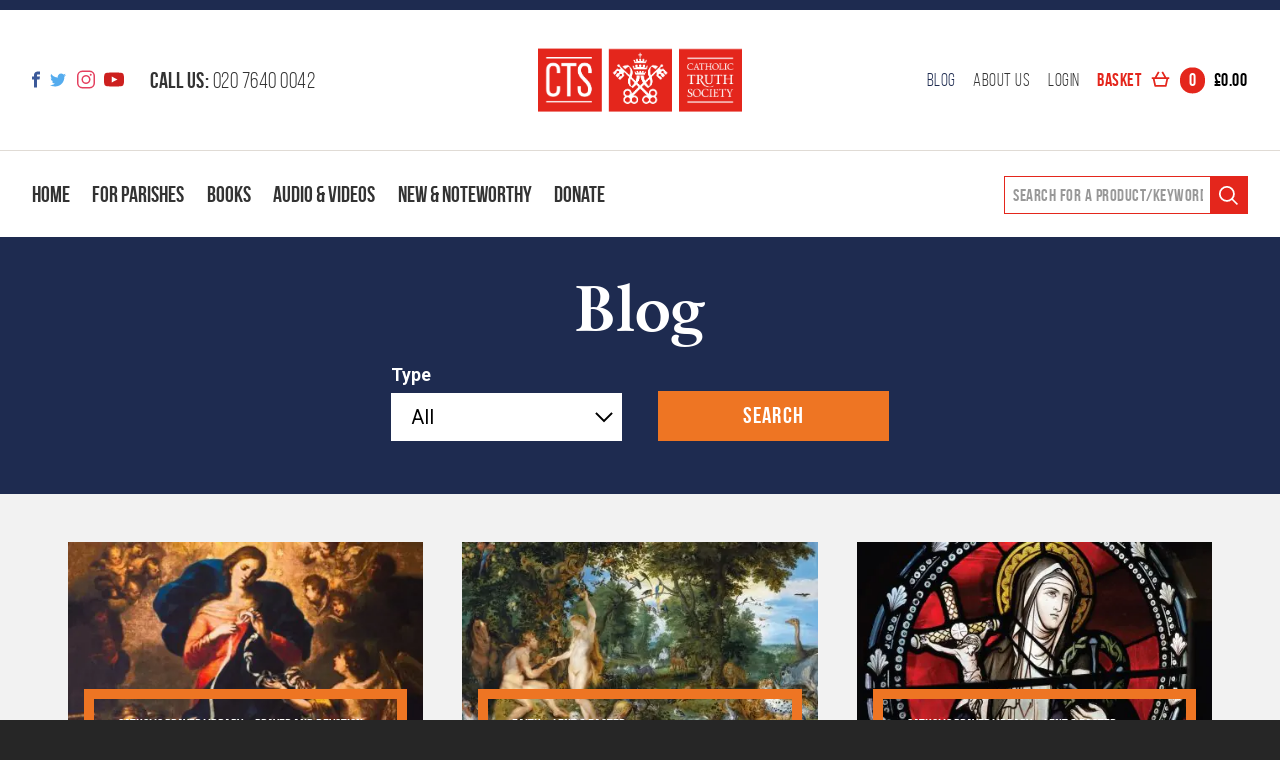

--- FILE ---
content_type: text/html; charset=UTF-8
request_url: https://www.ctsbooks.org/blog/page/11/
body_size: 19381
content:
<!doctype html>
<!--[if IE]> <html lang="en" class="no-js ie"> <![endif]-->
<!--[if !IE]><!--> <html lang="en" class="no-js"> <!--<![endif]-->

    
    <head>
        <!-- Google Tag Manager -->
        <script>(function(w,d,s,l,i){w[l]=w[l]||[];w[l].push({'gtm.start':
        new Date().getTime(),event:'gtm.js'});var f=d.getElementsByTagName(s)[0],
        j=d.createElement(s),dl=l!='dataLayer'?'&l='+l:'';j.async=true;j.src=
        'https://www.googletagmanager.com/gtag/js?id='+i+dl;f.parentNode.insertBefore(j,f);
        })(window,document,'script','dataLayer','GTM-NDLXG5P');</script>
        <!-- End Google Tag Manager -->

        <meta charset="utf-8">
        <meta http-equiv="x-ua-compatible" content="ie=edge">
        <meta name="viewport" content="width=device-width, initial-scale=1, shrink-to-fit=no">
        <meta name="HandheldFriendly" content="True">

        <link rel="preload" as="font" crossorigin="crossorigin" type="font/woff2" href="https://www.ctsbooks.org/wp-content/themes/cts-2018/assets/webfonts/calendas_plus-webfont.woff2" />
        <link rel="preload" as="font" crossorigin="crossorigin" type="font/woff2" href="https://www.ctsbooks.org/wp-content/themes/cts-2018/assets/webfonts/calendas_plus_italic-webfont.woff2" />
        <link rel="preload" as="font" crossorigin="crossorigin" type="font/woff2" href="https://www.ctsbooks.org/wp-content/themes/cts-2018/assets/webfonts/calendas_plus_bold-webfont.woff2" />
        <link rel="preload" as="font" crossorigin="crossorigin" type="font/woff2" href="https://www.ctsbooks.org/wp-content/themes/cts-2018/assets/webfonts/bebasneue_bold-webfont.woff2" />
        <link rel="preload" as="font" crossorigin="crossorigin" type="font/woff2" href="https://www.ctsbooks.org/wp-content/themes/cts-2018/assets/webfonts/bebasneue_book-webfont.woff2" />
        <link rel="preload" as="font" crossorigin="crossorigin" type="font/woff2" href="https://www.ctsbooks.org/wp-content/themes/cts-2018/assets/webfonts/bebasneue_regular-webfont.woff2" />

        <title>Blog | Catholic Truth Society</title>
        <meta name="description" content="">
        <meta name="url" content="https://www.ctsbooks.org/blog/page/11/">
        <link href="https://www.ctsbooks.org/blog/page/11/" rel="canonical">

                <meta property="og:title" content="Blog | Catholic Truth Society">
        <meta property="og:description" content="">
        <meta property="og:image" content="https://www.ctsbooks.org/wp-content/uploads/2024/05/Our-Lady-Untier-of-Knots-Blog.jpg">
        <meta property="og:url" content="https://www.ctsbooks.org/blog/page/11/">
        <meta property="og:type" content="article" />

                <meta name="twitter:title" content="Blog | Catholic Truth Society">
        <meta name="twitter:description" content="">
        <meta name="twitter:image" content="https://www.ctsbooks.org/wp-content/uploads/2024/05/Our-Lady-Untier-of-Knots-Blog.jpg">
        <meta name="twitter:card" content="summary_large_image">

                <meta name="apple-mobile-web-app-capable" content="yes">
        <meta name="apple-mobile-web-app-status-bar-style" content="black-translucent">
        <meta name="apple-mobile-web-app-title" content="Blog | Catholic Truth Society">
        <link rel="apple-touch-icon" sizes="180x180" href="https://www.ctsbooks.org/wp-content/themes/cts-2018/assets/images/apple-touch-icon.png">

                <meta name="mobile-web-app-capable" content="yes">
        <meta name="theme-color" content="#E4261C">
        <link rel="manifest" href="https://www.ctsbooks.org/wp-content/themes/cts-2018/assets/images/manifest.json">

                <link rel="icon" type="image/png" href="https://www.ctsbooks.org/wp-content/themes/cts-2018/assets/images/favicon-32x32.png" sizes="32x32">
        <link rel="icon" type="image/png" href="https://www.ctsbooks.org/wp-content/themes/cts-2018/assets/images/favicon-16x16.png" sizes="16x16">
        <link rel="mask-icon" href="https://www.ctsbooks.org/wp-content/themes/cts-2018/assets/images/safari-pinned-tab.svg" color="">
        <link rel="shortcut icon" href="https://www.ctsbooks.org/wp-content/themes/cts-2018/assets/images/favicon.ico">
        <meta name="msapplication-config" content="https://www.ctsbooks.org/wp-content/themes/cts-2018/assets/images/browserconfig.xml">

                <link href="https://www.ctsbooks.org/wp-content/themes/cts-2018/assets/css/style.css?v=20200505" rel="stylesheet" media="screen">
        <link href="https://www.ctsbooks.org/wp-content/themes/cts-2018/assets/css/print.css" rel="stylesheet" media="print">
        
		        <link rel="preconnect" href="https://fonts.googleapis.com">
        <link rel="preconnect" href="https://fonts.gstatic.com" crossorigin>
        <link href="https://fonts.googleapis.com/css2?family=Roboto:ital,wght@0,400;0,700;1,400;1,700&family=Oswald:wght@200&display=swap" rel="stylesheet">
        <meta name='robots' content='max-image-preview:large' />
	<style>img:is([sizes="auto" i], [sizes^="auto," i]) { contain-intrinsic-size: 3000px 1500px }</style>
	<link rel='dns-prefetch' href='//www.googletagmanager.com' />
<style id='classic-theme-styles-inline-css' type='text/css'>
/*! This file is auto-generated */
.wp-block-button__link{color:#fff;background-color:#32373c;border-radius:9999px;box-shadow:none;text-decoration:none;padding:calc(.667em + 2px) calc(1.333em + 2px);font-size:1.125em}.wp-block-file__button{background:#32373c;color:#fff;text-decoration:none}
</style>
<style id='global-styles-inline-css' type='text/css'>
:root{--wp--preset--aspect-ratio--square: 1;--wp--preset--aspect-ratio--4-3: 4/3;--wp--preset--aspect-ratio--3-4: 3/4;--wp--preset--aspect-ratio--3-2: 3/2;--wp--preset--aspect-ratio--2-3: 2/3;--wp--preset--aspect-ratio--16-9: 16/9;--wp--preset--aspect-ratio--9-16: 9/16;--wp--preset--color--black: #000000;--wp--preset--color--cyan-bluish-gray: #abb8c3;--wp--preset--color--white: #ffffff;--wp--preset--color--pale-pink: #f78da7;--wp--preset--color--vivid-red: #cf2e2e;--wp--preset--color--luminous-vivid-orange: #ff6900;--wp--preset--color--luminous-vivid-amber: #fcb900;--wp--preset--color--light-green-cyan: #7bdcb5;--wp--preset--color--vivid-green-cyan: #00d084;--wp--preset--color--pale-cyan-blue: #8ed1fc;--wp--preset--color--vivid-cyan-blue: #0693e3;--wp--preset--color--vivid-purple: #9b51e0;--wp--preset--gradient--vivid-cyan-blue-to-vivid-purple: linear-gradient(135deg,rgba(6,147,227,1) 0%,rgb(155,81,224) 100%);--wp--preset--gradient--light-green-cyan-to-vivid-green-cyan: linear-gradient(135deg,rgb(122,220,180) 0%,rgb(0,208,130) 100%);--wp--preset--gradient--luminous-vivid-amber-to-luminous-vivid-orange: linear-gradient(135deg,rgba(252,185,0,1) 0%,rgba(255,105,0,1) 100%);--wp--preset--gradient--luminous-vivid-orange-to-vivid-red: linear-gradient(135deg,rgba(255,105,0,1) 0%,rgb(207,46,46) 100%);--wp--preset--gradient--very-light-gray-to-cyan-bluish-gray: linear-gradient(135deg,rgb(238,238,238) 0%,rgb(169,184,195) 100%);--wp--preset--gradient--cool-to-warm-spectrum: linear-gradient(135deg,rgb(74,234,220) 0%,rgb(151,120,209) 20%,rgb(207,42,186) 40%,rgb(238,44,130) 60%,rgb(251,105,98) 80%,rgb(254,248,76) 100%);--wp--preset--gradient--blush-light-purple: linear-gradient(135deg,rgb(255,206,236) 0%,rgb(152,150,240) 100%);--wp--preset--gradient--blush-bordeaux: linear-gradient(135deg,rgb(254,205,165) 0%,rgb(254,45,45) 50%,rgb(107,0,62) 100%);--wp--preset--gradient--luminous-dusk: linear-gradient(135deg,rgb(255,203,112) 0%,rgb(199,81,192) 50%,rgb(65,88,208) 100%);--wp--preset--gradient--pale-ocean: linear-gradient(135deg,rgb(255,245,203) 0%,rgb(182,227,212) 50%,rgb(51,167,181) 100%);--wp--preset--gradient--electric-grass: linear-gradient(135deg,rgb(202,248,128) 0%,rgb(113,206,126) 100%);--wp--preset--gradient--midnight: linear-gradient(135deg,rgb(2,3,129) 0%,rgb(40,116,252) 100%);--wp--preset--font-size--small: 13px;--wp--preset--font-size--medium: 20px;--wp--preset--font-size--large: 36px;--wp--preset--font-size--x-large: 42px;--wp--preset--spacing--20: 0.44rem;--wp--preset--spacing--30: 0.67rem;--wp--preset--spacing--40: 1rem;--wp--preset--spacing--50: 1.5rem;--wp--preset--spacing--60: 2.25rem;--wp--preset--spacing--70: 3.38rem;--wp--preset--spacing--80: 5.06rem;--wp--preset--shadow--natural: 6px 6px 9px rgba(0, 0, 0, 0.2);--wp--preset--shadow--deep: 12px 12px 50px rgba(0, 0, 0, 0.4);--wp--preset--shadow--sharp: 6px 6px 0px rgba(0, 0, 0, 0.2);--wp--preset--shadow--outlined: 6px 6px 0px -3px rgba(255, 255, 255, 1), 6px 6px rgba(0, 0, 0, 1);--wp--preset--shadow--crisp: 6px 6px 0px rgba(0, 0, 0, 1);}:where(.is-layout-flex){gap: 0.5em;}:where(.is-layout-grid){gap: 0.5em;}body .is-layout-flex{display: flex;}.is-layout-flex{flex-wrap: wrap;align-items: center;}.is-layout-flex > :is(*, div){margin: 0;}body .is-layout-grid{display: grid;}.is-layout-grid > :is(*, div){margin: 0;}:where(.wp-block-columns.is-layout-flex){gap: 2em;}:where(.wp-block-columns.is-layout-grid){gap: 2em;}:where(.wp-block-post-template.is-layout-flex){gap: 1.25em;}:where(.wp-block-post-template.is-layout-grid){gap: 1.25em;}.has-black-color{color: var(--wp--preset--color--black) !important;}.has-cyan-bluish-gray-color{color: var(--wp--preset--color--cyan-bluish-gray) !important;}.has-white-color{color: var(--wp--preset--color--white) !important;}.has-pale-pink-color{color: var(--wp--preset--color--pale-pink) !important;}.has-vivid-red-color{color: var(--wp--preset--color--vivid-red) !important;}.has-luminous-vivid-orange-color{color: var(--wp--preset--color--luminous-vivid-orange) !important;}.has-luminous-vivid-amber-color{color: var(--wp--preset--color--luminous-vivid-amber) !important;}.has-light-green-cyan-color{color: var(--wp--preset--color--light-green-cyan) !important;}.has-vivid-green-cyan-color{color: var(--wp--preset--color--vivid-green-cyan) !important;}.has-pale-cyan-blue-color{color: var(--wp--preset--color--pale-cyan-blue) !important;}.has-vivid-cyan-blue-color{color: var(--wp--preset--color--vivid-cyan-blue) !important;}.has-vivid-purple-color{color: var(--wp--preset--color--vivid-purple) !important;}.has-black-background-color{background-color: var(--wp--preset--color--black) !important;}.has-cyan-bluish-gray-background-color{background-color: var(--wp--preset--color--cyan-bluish-gray) !important;}.has-white-background-color{background-color: var(--wp--preset--color--white) !important;}.has-pale-pink-background-color{background-color: var(--wp--preset--color--pale-pink) !important;}.has-vivid-red-background-color{background-color: var(--wp--preset--color--vivid-red) !important;}.has-luminous-vivid-orange-background-color{background-color: var(--wp--preset--color--luminous-vivid-orange) !important;}.has-luminous-vivid-amber-background-color{background-color: var(--wp--preset--color--luminous-vivid-amber) !important;}.has-light-green-cyan-background-color{background-color: var(--wp--preset--color--light-green-cyan) !important;}.has-vivid-green-cyan-background-color{background-color: var(--wp--preset--color--vivid-green-cyan) !important;}.has-pale-cyan-blue-background-color{background-color: var(--wp--preset--color--pale-cyan-blue) !important;}.has-vivid-cyan-blue-background-color{background-color: var(--wp--preset--color--vivid-cyan-blue) !important;}.has-vivid-purple-background-color{background-color: var(--wp--preset--color--vivid-purple) !important;}.has-black-border-color{border-color: var(--wp--preset--color--black) !important;}.has-cyan-bluish-gray-border-color{border-color: var(--wp--preset--color--cyan-bluish-gray) !important;}.has-white-border-color{border-color: var(--wp--preset--color--white) !important;}.has-pale-pink-border-color{border-color: var(--wp--preset--color--pale-pink) !important;}.has-vivid-red-border-color{border-color: var(--wp--preset--color--vivid-red) !important;}.has-luminous-vivid-orange-border-color{border-color: var(--wp--preset--color--luminous-vivid-orange) !important;}.has-luminous-vivid-amber-border-color{border-color: var(--wp--preset--color--luminous-vivid-amber) !important;}.has-light-green-cyan-border-color{border-color: var(--wp--preset--color--light-green-cyan) !important;}.has-vivid-green-cyan-border-color{border-color: var(--wp--preset--color--vivid-green-cyan) !important;}.has-pale-cyan-blue-border-color{border-color: var(--wp--preset--color--pale-cyan-blue) !important;}.has-vivid-cyan-blue-border-color{border-color: var(--wp--preset--color--vivid-cyan-blue) !important;}.has-vivid-purple-border-color{border-color: var(--wp--preset--color--vivid-purple) !important;}.has-vivid-cyan-blue-to-vivid-purple-gradient-background{background: var(--wp--preset--gradient--vivid-cyan-blue-to-vivid-purple) !important;}.has-light-green-cyan-to-vivid-green-cyan-gradient-background{background: var(--wp--preset--gradient--light-green-cyan-to-vivid-green-cyan) !important;}.has-luminous-vivid-amber-to-luminous-vivid-orange-gradient-background{background: var(--wp--preset--gradient--luminous-vivid-amber-to-luminous-vivid-orange) !important;}.has-luminous-vivid-orange-to-vivid-red-gradient-background{background: var(--wp--preset--gradient--luminous-vivid-orange-to-vivid-red) !important;}.has-very-light-gray-to-cyan-bluish-gray-gradient-background{background: var(--wp--preset--gradient--very-light-gray-to-cyan-bluish-gray) !important;}.has-cool-to-warm-spectrum-gradient-background{background: var(--wp--preset--gradient--cool-to-warm-spectrum) !important;}.has-blush-light-purple-gradient-background{background: var(--wp--preset--gradient--blush-light-purple) !important;}.has-blush-bordeaux-gradient-background{background: var(--wp--preset--gradient--blush-bordeaux) !important;}.has-luminous-dusk-gradient-background{background: var(--wp--preset--gradient--luminous-dusk) !important;}.has-pale-ocean-gradient-background{background: var(--wp--preset--gradient--pale-ocean) !important;}.has-electric-grass-gradient-background{background: var(--wp--preset--gradient--electric-grass) !important;}.has-midnight-gradient-background{background: var(--wp--preset--gradient--midnight) !important;}.has-small-font-size{font-size: var(--wp--preset--font-size--small) !important;}.has-medium-font-size{font-size: var(--wp--preset--font-size--medium) !important;}.has-large-font-size{font-size: var(--wp--preset--font-size--large) !important;}.has-x-large-font-size{font-size: var(--wp--preset--font-size--x-large) !important;}
:where(.wp-block-post-template.is-layout-flex){gap: 1.25em;}:where(.wp-block-post-template.is-layout-grid){gap: 1.25em;}
:where(.wp-block-columns.is-layout-flex){gap: 2em;}:where(.wp-block-columns.is-layout-grid){gap: 2em;}
:root :where(.wp-block-pullquote){font-size: 1.5em;line-height: 1.6;}
</style>
<style id='woocommerce-inline-inline-css' type='text/css'>
.woocommerce form .form-row .required { visibility: visible; }
</style>
<link rel='stylesheet' id='wpo_min-header-0-css' href='https://www.ctsbooks.org/wp-content/cache/wpo-minify/1759824765/assets/wpo-minify-header-berocket_products_label_style1766515942.min.css' type='text/css' media='all' />
<link rel='stylesheet' id='wp-block-library-css' href='https://www.ctsbooks.org/wp-includes/css/dist/block-library/style.min.css' type='text/css' media='all' />
<link rel='stylesheet' id='wpo_min-header-2-css' href='https://www.ctsbooks.org/wp-content/cache/wpo-minify/1759824765/assets/wpo-minify-header-pardot1766515943.min.css' type='text/css' media='all' />
<link rel='stylesheet' id='gift-aid-for-woocommerce-public-css-css' href='https://www.ctsbooks.org/wp-content/plugins/gift-aid-for-woocommerce/assets/css/gift-aid-for-woocommerce-public.min.css' type='text/css' media='all' />
<link rel='stylesheet' id='wpo_min-header-4-css' href='https://www.ctsbooks.org/wp-content/cache/wpo-minify/1759824765/assets/wpo-minify-header-page-list-style1766515943.min.css' type='text/css' media='all' />
<link rel='stylesheet' id='wpo_min-header-5-css' href='https://www.ctsbooks.org/wp-content/cache/wpo-minify/1759824765/assets/wpo-minify-header-albdesign-wc-donation-frontend1766515945.min.css' type='text/css' media='all' />
<link rel='stylesheet' id='wpo_min-header-6-css' href='https://www.ctsbooks.org/wp-content/cache/wpo-minify/1759824765/assets/wpo-minify-header-brands-styles1766515944.min.css' type='text/css' media='all' />
<link rel='stylesheet' id='wpo_min-header-7-css' href='https://www.ctsbooks.org/wp-content/cache/wpo-minify/1759824765/assets/wpo-minify-header-cts-2018_theme_base1766515945.min.css' type='text/css' media='all' />
<link rel='stylesheet' id='popup-maker-site-css' href='https://www.ctsbooks.org/wp-content/plugins/popup-maker/assets/css/pum-site.min.css' type='text/css' media='all' />
<style id='popup-maker-site-inline-css' type='text/css'>
/* Popup Google Fonts */
@import url('//fonts.googleapis.com/css?family=Montserrat|Acme');

/* Popup Theme 179959: Floating Bar - Soft Blue */
.pum-theme-179959, .pum-theme-floating-bar { background-color: rgba( 255, 255, 255, 0.00 ) } 
.pum-theme-179959 .pum-container, .pum-theme-floating-bar .pum-container { padding: 8px; border-radius: 0px; border: 1px none #000000; box-shadow: 1px 1px 3px 0px rgba( 2, 2, 2, 0.23 ); background-color: rgba( 238, 246, 252, 1.00 ) } 
.pum-theme-179959 .pum-title, .pum-theme-floating-bar .pum-title { color: #505050; text-align: left; text-shadow: 0px 0px 0px rgba( 2, 2, 2, 0.23 ); font-family: inherit; font-weight: 400; font-size: 32px; line-height: 36px } 
.pum-theme-179959 .pum-content, .pum-theme-floating-bar .pum-content { color: #505050; font-family: inherit; font-weight: 400 } 
.pum-theme-179959 .pum-content + .pum-close, .pum-theme-floating-bar .pum-content + .pum-close { position: absolute; height: 18px; width: 18px; left: auto; right: 5px; bottom: auto; top: 50%; padding: 0px; color: #505050; font-family: Sans-Serif; font-weight: 700; font-size: 15px; line-height: 18px; border: 1px solid #505050; border-radius: 15px; box-shadow: 0px 0px 0px 0px rgba( 2, 2, 2, 0.00 ); text-shadow: 0px 0px 0px rgba( 0, 0, 0, 0.00 ); background-color: rgba( 255, 255, 255, 0.00 ); transform: translate(0, -50%) } 

/* Popup Theme 179960: Content Only - For use with page builders or block editor */
.pum-theme-179960, .pum-theme-content-only { background-color: rgba( 0, 0, 0, 0.70 ) } 
.pum-theme-179960 .pum-container, .pum-theme-content-only .pum-container { padding: 0px; border-radius: 0px; border: 1px none #000000; box-shadow: 0px 0px 0px 0px rgba( 2, 2, 2, 0.00 ) } 
.pum-theme-179960 .pum-title, .pum-theme-content-only .pum-title { color: #000000; text-align: left; text-shadow: 0px 0px 0px rgba( 2, 2, 2, 0.23 ); font-family: inherit; font-weight: 400; font-size: 32px; line-height: 36px } 
.pum-theme-179960 .pum-content, .pum-theme-content-only .pum-content { color: #8c8c8c; font-family: inherit; font-weight: 400 } 
.pum-theme-179960 .pum-content + .pum-close, .pum-theme-content-only .pum-content + .pum-close { position: absolute; height: 18px; width: 18px; left: auto; right: 7px; bottom: auto; top: 7px; padding: 0px; color: #000000; font-family: inherit; font-weight: 700; font-size: 20px; line-height: 20px; border: 1px none #ffffff; border-radius: 15px; box-shadow: 0px 0px 0px 0px rgba( 2, 2, 2, 0.00 ); text-shadow: 0px 0px 0px rgba( 0, 0, 0, 0.00 ); background-color: rgba( 255, 255, 255, 0.00 ) } 

/* Popup Theme 1258: Default Theme */
.pum-theme-1258, .pum-theme-default-theme { background-color: rgba( 255, 255, 255, 1.00 ) } 
.pum-theme-1258 .pum-container, .pum-theme-default-theme .pum-container { padding: 18px; border-radius: 0px; border: 1px none #000000; box-shadow: 1px 1px 3px 0px rgba( 2, 2, 2, 0.23 ); background-color: rgba( 249, 249, 249, 1.00 ) } 
.pum-theme-1258 .pum-title, .pum-theme-default-theme .pum-title { color: #000000; text-align: left; text-shadow: 0px 0px 0px rgba( 2, 2, 2, 0.23 ); font-family: inherit; font-weight: inherit; font-size: 32px; font-style: normal; line-height: 36px } 
.pum-theme-1258 .pum-content, .pum-theme-default-theme .pum-content { color: #8c8c8c; font-family: inherit; font-weight: inherit; font-style: normal } 
.pum-theme-1258 .pum-content + .pum-close, .pum-theme-default-theme .pum-content + .pum-close { position: absolute; height: auto; width: auto; left: auto; right: 0px; bottom: auto; top: 0px; padding: 8px; color: #ffffff; font-family: inherit; font-weight: inherit; font-size: 12px; font-style: normal; line-height: 14px; border: 1px none #ffffff; border-radius: 0px; box-shadow: 0px 0px 0px 0px rgba( 2, 2, 2, 0.23 ); text-shadow: 0px 0px 0px rgba( 0, 0, 0, 0.23 ); background-color: rgba( 0, 183, 205, 1.00 ) } 

/* Popup Theme 1259: Light Box */
.pum-theme-1259, .pum-theme-lightbox { background-color: rgba( 0, 0, 0, 0.60 ) } 
.pum-theme-1259 .pum-container, .pum-theme-lightbox .pum-container { padding: 18px; border-radius: 3px; border: 8px solid #000000; box-shadow: 0px 0px 30px 0px rgba( 2, 2, 2, 1.00 ); background-color: rgba( 255, 255, 255, 1.00 ) } 
.pum-theme-1259 .pum-title, .pum-theme-lightbox .pum-title { color: #000000; text-align: left; text-shadow: 0px 0px 0px rgba( 2, 2, 2, 0.23 ); font-family: inherit; font-size: 32px; line-height: 36px } 
.pum-theme-1259 .pum-content, .pum-theme-lightbox .pum-content { color: #000000; font-family: inherit } 
.pum-theme-1259 .pum-content + .pum-close, .pum-theme-lightbox .pum-content + .pum-close { position: absolute; height: 30px; width: 30px; left: auto; right: -24px; bottom: auto; top: -24px; padding: 0px; color: #ffffff; font-family: inherit; font-size: 24px; line-height: 26px; border: 2px solid #ffffff; border-radius: 30px; box-shadow: 0px 0px 15px 1px rgba( 2, 2, 2, 0.75 ); text-shadow: 0px 0px 0px rgba( 0, 0, 0, 0.23 ); background-color: rgba( 0, 0, 0, 1.00 ) } 

/* Popup Theme 1260: Enterprise Blue */
.pum-theme-1260, .pum-theme-enterprise-blue { background-color: rgba( 0, 0, 0, 0.70 ) } 
.pum-theme-1260 .pum-container, .pum-theme-enterprise-blue .pum-container { padding: 28px; border-radius: 5px; border: 1px none #000000; box-shadow: 0px 10px 25px 4px rgba( 2, 2, 2, 0.50 ); background-color: rgba( 255, 255, 255, 1.00 ) } 
.pum-theme-1260 .pum-title, .pum-theme-enterprise-blue .pum-title { color: #315b7c; text-align: left; text-shadow: 0px 0px 0px rgba( 2, 2, 2, 0.23 ); font-family: inherit; font-size: 34px; line-height: 36px } 
.pum-theme-1260 .pum-content, .pum-theme-enterprise-blue .pum-content { color: #2d2d2d; font-family: inherit } 
.pum-theme-1260 .pum-content + .pum-close, .pum-theme-enterprise-blue .pum-content + .pum-close { position: absolute; height: 28px; width: 28px; left: auto; right: 8px; bottom: auto; top: 8px; padding: 4px; color: #ffffff; font-family: inherit; font-size: 20px; line-height: 20px; border: 1px none #ffffff; border-radius: 42px; box-shadow: 0px 0px 0px 0px rgba( 2, 2, 2, 0.23 ); text-shadow: 0px 0px 0px rgba( 0, 0, 0, 0.23 ); background-color: rgba( 49, 91, 124, 1.00 ) } 

/* Popup Theme 1261: Hello Box */
.pum-theme-1261, .pum-theme-hello-box { background-color: rgba( 0, 0, 0, 0.75 ) } 
.pum-theme-1261 .pum-container, .pum-theme-hello-box .pum-container { padding: 30px; border-radius: 80px; border: 14px solid #81d742; box-shadow: 0px 0px 0px 0px rgba( 2, 2, 2, 0.00 ); background-color: rgba( 255, 255, 255, 1.00 ) } 
.pum-theme-1261 .pum-title, .pum-theme-hello-box .pum-title { color: #2d2d2d; text-align: left; text-shadow: 0px 0px 0px rgba( 2, 2, 2, 0.23 ); font-family: Montserrat; font-size: 32px; line-height: 36px } 
.pum-theme-1261 .pum-content, .pum-theme-hello-box .pum-content { color: #2d2d2d; font-family: inherit } 
.pum-theme-1261 .pum-content + .pum-close, .pum-theme-hello-box .pum-content + .pum-close { position: absolute; height: auto; width: auto; left: auto; right: -30px; bottom: auto; top: -30px; padding: 0px; color: #2d2d2d; font-family: inherit; font-size: 32px; line-height: 28px; border: 1px none #ffffff; border-radius: 28px; box-shadow: 0px 0px 0px 0px rgba( 2, 2, 2, 0.23 ); text-shadow: 0px 0px 0px rgba( 0, 0, 0, 0.23 ); background-color: rgba( 255, 255, 255, 1.00 ) } 

/* Popup Theme 1262: Cutting Edge */
.pum-theme-1262, .pum-theme-cutting-edge { background-color: rgba( 0, 0, 0, 0.50 ) } 
.pum-theme-1262 .pum-container, .pum-theme-cutting-edge .pum-container { padding: 18px; border-radius: 0px; border: 1px none #000000; box-shadow: 0px 10px 25px 0px rgba( 2, 2, 2, 0.50 ); background-color: rgba( 30, 115, 190, 1.00 ) } 
.pum-theme-1262 .pum-title, .pum-theme-cutting-edge .pum-title { color: #ffffff; text-align: left; text-shadow: 0px 0px 0px rgba( 2, 2, 2, 0.23 ); font-family: Sans-Serif; font-size: 26px; line-height: 28px } 
.pum-theme-1262 .pum-content, .pum-theme-cutting-edge .pum-content { color: #ffffff; font-family: inherit } 
.pum-theme-1262 .pum-content + .pum-close, .pum-theme-cutting-edge .pum-content + .pum-close { position: absolute; height: 24px; width: 24px; left: auto; right: 0px; bottom: auto; top: 0px; padding: 0px; color: #1e73be; font-family: inherit; font-size: 32px; line-height: 24px; border: 1px none #ffffff; border-radius: 0px; box-shadow: -1px 1px 1px 0px rgba( 2, 2, 2, 0.10 ); text-shadow: -1px 1px 1px rgba( 0, 0, 0, 0.10 ); background-color: rgba( 238, 238, 34, 1.00 ) } 

/* Popup Theme 1263: Framed Border */
.pum-theme-1263, .pum-theme-framed-border { background-color: rgba( 255, 255, 255, 0.50 ) } 
.pum-theme-1263 .pum-container, .pum-theme-framed-border .pum-container { padding: 18px; border-radius: 0px; border: 20px outset #dd3333; box-shadow: 1px 1px 3px 0px rgba( 2, 2, 2, 0.97 ) inset; background-color: rgba( 255, 251, 239, 1.00 ) } 
.pum-theme-1263 .pum-title, .pum-theme-framed-border .pum-title { color: #000000; text-align: left; text-shadow: 0px 0px 0px rgba( 2, 2, 2, 0.23 ); font-family: inherit; font-size: 32px; line-height: 36px } 
.pum-theme-1263 .pum-content, .pum-theme-framed-border .pum-content { color: #2d2d2d; font-family: inherit } 
.pum-theme-1263 .pum-content + .pum-close, .pum-theme-framed-border .pum-content + .pum-close { position: absolute; height: 20px; width: 20px; left: auto; right: -20px; bottom: auto; top: -20px; padding: 0px; color: #ffffff; font-family: Acme; font-size: 20px; line-height: 20px; border: 1px none #ffffff; border-radius: 0px; box-shadow: 0px 0px 0px 0px rgba( 2, 2, 2, 0.23 ); text-shadow: 0px 0px 0px rgba( 0, 0, 0, 0.23 ); background-color: rgba( 0, 0, 0, 0.55 ) } 

#pum-1264 {z-index: 1999999999}

</style>
<script type="text/javascript" id="woocommerce-google-analytics-integration-gtag-js-after">
/* <![CDATA[ */
/* Google Analytics for WooCommerce (gtag.js) */
					window.dataLayer = window.dataLayer || [];
					function gtag(){dataLayer.push(arguments);}
					// Set up default consent state.
					for ( const mode of [{"analytics_storage":"denied","ad_storage":"denied","ad_user_data":"denied","ad_personalization":"denied","region":["AT","BE","BG","HR","CY","CZ","DK","EE","FI","FR","DE","GR","HU","IS","IE","IT","LV","LI","LT","LU","MT","NL","NO","PL","PT","RO","SK","SI","ES","SE","GB","CH"]}] || [] ) {
						gtag( "consent", "default", { "wait_for_update": 500, ...mode } );
					}
					gtag("js", new Date());
					gtag("set", "developer_id.dOGY3NW", true);
					gtag("config", "G-S2LDTGB1NN", {"track_404":true,"allow_google_signals":false,"logged_in":false,"linker":{"domains":[],"allow_incoming":false},"custom_map":{"dimension1":"logged_in"}});
/* ]]> */
</script>
<script type="text/javascript" src="https://www.ctsbooks.org/wp-includes/js/jquery/jquery.min.js" id="jquery-core-js"></script>
<script type="text/javascript" src="https://www.ctsbooks.org/wp-includes/js/jquery/jquery-migrate.min.js" id="jquery-migrate-js"></script>
<script type="text/javascript" src="https://www.ctsbooks.org/wp-content/plugins/woocommerce/assets/js/jquery-blockui/jquery.blockUI.min.js" id="jquery-blockui-js" defer="defer" data-wp-strategy="defer"></script>
<script type="text/javascript" id="wc-add-to-cart-js-extra">
/* <![CDATA[ */
var wc_add_to_cart_params = {"ajax_url":"\/wp-admin\/admin-ajax.php","wc_ajax_url":"\/?wc-ajax=%%endpoint%%","i18n_view_cart":"View basket","cart_url":"https:\/\/www.ctsbooks.org\/basket\/","is_cart":"","cart_redirect_after_add":"no"};
/* ]]> */
</script>
<script type="text/javascript" src="https://www.ctsbooks.org/wp-content/plugins/woocommerce/assets/js/frontend/add-to-cart.min.js" id="wc-add-to-cart-js" defer="defer" data-wp-strategy="defer"></script>
<script type="text/javascript" src="https://www.ctsbooks.org/wp-content/plugins/woocommerce/assets/js/js-cookie/js.cookie.min.js" id="js-cookie-js" defer="defer" data-wp-strategy="defer"></script>
<script type="text/javascript" id="woocommerce-js-extra">
/* <![CDATA[ */
var woocommerce_params = {"ajax_url":"\/wp-admin\/admin-ajax.php","wc_ajax_url":"\/?wc-ajax=%%endpoint%%","i18n_password_show":"Show password","i18n_password_hide":"Hide password"};
/* ]]> */
</script>
<script type="text/javascript" src="https://www.ctsbooks.org/wp-content/plugins/woocommerce/assets/js/frontend/woocommerce.min.js" id="woocommerce-js" defer="defer" data-wp-strategy="defer"></script>
<link rel="https://api.w.org/" href="https://www.ctsbooks.org/wp-json/" /><link rel="EditURI" type="application/rsd+xml" title="RSD" href="https://www.ctsbooks.org/xmlrpc.php?rsd" />
<meta name="generator" content="WordPress 6.8.2" />
<meta name="generator" content="WooCommerce 10.1.2" />
<style>.product .images {position: relative;}</style>		<style>
			/* If there is a fixed header */
			.header {
				position: relative;
				top: auto;
			}
			.main {
				padding: 0;
			}

			/* Alert banner styling */
			.alert-banner {
				display: none;
				background-color: #003F72;
				color: #FFFFFF;
				left: 0;
				margin-top: 0;
				padding: 2rem 1rem 0.8rem;
				position: relative;
				text-align: center;
				top: 0;
				width: 100%;
			}
			.alert-banner * {
				margin-top: 0;
			}
			.alert-banner.lightblue {
				background-color: #84A2BD;
			}
			.alert-banner.red {
				background-color: #DC0A2C;
			}
			.alert-banner.gray {
				background-color: #D0D2CF;
				color: #000000;
			}

			.alert-banner h3 {
				font-size: 1.2em;
				padding-bottom: 0.5rem;
			}
			.alert-banner p {
				margin: 0 auto;
				padding: 0;
				width: 90%;
			}
			.alert-banner p a {
				font-weight: bold;
				text-decoration: underline;
			}
			.close-icon {
				border: solid 2px #FFFFFF;
				color: #FFF;
				border-radius: 100%;
				display: block;
				font-family: sans-serif;
				font-weight: normal;
				font-size: 17px;
				height: 30px;
				margin: 1rem auto;
				text-align: center;
				width: 30px;
				line-height: 28px;
			}

			@media screen and (min-width: 960px) {
				.alert-banner {
					padding: 0.8rem 1rem;
				}
				.alert-banner p {
					padding: 0 2.5rem;
					width: 70%;
				}
				.close-icon {
					margin: 0;
					position: absolute;
					right: 2rem;
					top: 50%;
					transform: translate(0, -50%);
				}
			}
		</style>
		<script>  var el_i13_login_captcha=null; var el_i13_register_captcha=null; </script><!-- Google site verification - Google for WooCommerce -->
<meta name="google-site-verification" content="OTaCxfLpLqXTqgu4d6V7dMIs3lHnDGrqYl8Eor6I7GU" />
	<noscript><style>.woocommerce-product-gallery{ opacity: 1 !important; }</style></noscript>
	

        <script type="text/javascript">
            jQuery( document.body ).on( 'updated_cart_totals', function() {
                cts_donation();
            } );

            jQuery( document.body ).on( 'updated_checkout', function() {
                cts_donation();
            } );
        </script>
        
    </head>

    <body class="blog paged paged-11 wp-theme-cts-2018 theme-cts-2018 woocommerce-no-js">

        <!-- Google Tag Manager (noscript) -->
        <noscript><iframe src="https://www.googletagmanager.com/ns.html?id=GTM-NDLXG5P" 
        height="0" width="0" style="display:none;visibility:hidden"></iframe></noscript>
        <!-- End Google Tag Manager (noscript) -->

                
                <header class="header clearfix">
        
        	<div class="header-inner">

				<ul class="social-nav">
	                	                <li class="nav-item social">
	                    <a href="https://facebook.com/ctspublishers" class="nav-item-link facebook">
	                        <svg aria-hidden="true" class="icon"><use xlink:href="https://www.ctsbooks.org/wp-content/themes/cts-2018/assets/svg/icons.svg#facebook"/>Facebook</svg>
	                    </a>
	                </li>
	                	                <li class="nav-item social">
	                    <a href="https://twitter.com/ctspublishers" class="nav-item-link twitter">
	                        <svg aria-hidden="true" class="icon"><use xlink:href="https://www.ctsbooks.org/wp-content/themes/cts-2018/assets/svg/icons.svg#twitter"/>Twitter</svg>
	                    </a>
	                </li>
	                	                <li class="nav-item social">
	                    <a href="https://instagram.com/catholictruthsociety" class="nav-item-link instagram">
	                        <svg aria-hidden="true" class="icon"><use xlink:href="https://www.ctsbooks.org/wp-content/themes/cts-2018/assets/svg/icons.svg#instagram"/>Instagram</svg>
	                    </a>
	                </li>
	                	                <li class="nav-item social">
	                    <a href="https://www.youtube.com/catholictruthsociety" class="nav-item-link youtube">
	                        <svg aria-hidden="true" class="icon"><use xlink:href="https://www.ctsbooks.org/wp-content/themes/cts-2018/assets/svg/icons.svg#youtube"/>Youtube</svg>
	                    </a>
	                </li>
	                					<li class="nav-item tel"><a href="tel:020 7640 0042 " class="hotline_outer"><strong>Call us:</strong> 020 7640 0042 </a></li>
                </ul>
	        	
	            <a href="/" id="logo" class="header-logo">
	               <img srcset="https://www.ctsbooks.org/wp-content/themes/cts-2018/assets/images/logo.png 1x, https://www.ctsbooks.org/wp-content/themes/cts-2018/assets/images/logo@2x.png 2x" src="https://www.ctsbooks.org/wp-content/themes/cts-2018/assets/images/logo.png" width="40" height="40" alt="" class="header-logo-image" />
	
	                <h2 class="visually-hidden">Blog | Catholic Truth Society</h2>
	            </a>
	
					            <ul class="header-secnav-list clearfix">            
	                	                    <li class="nav-item">
                            <a href="https://www.ctsbooks.org/blog/" class="nav-item-link current">Blog</a>
	                    </li>
	                	                    <li class="nav-item">
                            <a href="https://www.ctsbooks.org/about-us/" class="nav-item-link">About Us</a>
	                    </li>
	                	                    <li class="nav-item">
                            <a href="https://www.ctsbooks.org/my-account/" class="nav-item-link">Login</a>
	                    </li>
	                	                    <li class="nav-item">
                            <a href="https://www.ctsbooks.org/basket/" class="nav-item-link cart-contents cart-customlocation">Basket<svg aria-hidden="true" class="icon"><use xlink:href="https://www.ctsbooks.org/wp-content/themes/cts-2018/assets/svg/icons.svg#basket"/>Basket</svg><span class="basket-count">0</span><span class="basket-total"><span class="woocommerce-Price-amount amount"><bdi><span class="woocommerce-Price-currencySymbol">&pound;</span>0.00</bdi></span></span></a>
	                    </li>
	                     
	            </ul>       

			</div>

                        <nav class="header-nav">

                                <ul class="header-nav-list clearfix">
                                            <li class="nav-item">
                            <a href="https://www.ctsbooks.org/" class="nav-item-link">Home</a>

                                                    </li>
                                            <li class="nav-item">
                            <a href="https://www.ctsbooks.org/parish/" class="nav-item-link">For Parishes</a>

                                                            <ul class="dropdown">
                                                                            <li class="dropdown-item">
                                            <a href="https://www.ctsbooks.org/parish/lectionary/" class="nav-item-link">New Lectionary</a>
                                        </li>
                                                                            <li class="dropdown-item">
                                            <a href="https://www.ctsbooks.org/parish/confession-resources/" class="nav-item-link">Confession</a>
                                        </li>
                                                                            <li class="dropdown-item">
                                            <a href="https://www.ctsbooks.org/parish/sacramental-preparation/" class="nav-item-link">Sacramental Preparation</a>
                                        </li>
                                                                            <li class="dropdown-item">
                                            <a href="https://www.ctsbooks.org/parish/sacramental-gifts/" class="nav-item-link">Sacramental Gifts</a>
                                        </li>
                                                                    </ul>
                                                    </li>
                                            <li class="nav-item">
                            <a href="https://www.ctsbooks.org/browse-by-category/" class="nav-item-link">Books</a>

                                                            <ul class="dropdown">
                                                                            <li class="dropdown-item">
                                            <a href="https://www.ctsbooks.org/product-category/new/" class="nav-item-link">New Books</a>
                                        </li>
                                                                            <li class="dropdown-item">
                                            <a href="https://www.ctsbooks.org/product-category/emmaus-road-publishing/" class="nav-item-link">Emmaus Road Publishing</a>
                                        </li>
                                                                            <li class="dropdown-item">
                                            <a href="https://www.ctsbooks.org/product-category/lent/" class="nav-item-link">Lent</a>
                                        </li>
                                                                            <li class="dropdown-item">
                                            <a href="https://www.ctsbooks.org/product-category/all-publications-by-type/" class="nav-item-link">All Publications By Type</a>
                                        </li>
                                                                            <li class="dropdown-item">
                                            <a href="https://www.ctsbooks.org/product-category/prayer-devotion/" class="nav-item-link">Prayer &amp; Devotion</a>
                                        </li>
                                                                            <li class="dropdown-item">
                                            <a href="https://www.ctsbooks.org/product-category/sacraments-ministry/" class="nav-item-link">Sacraments &amp; Ministry</a>
                                        </li>
                                                                            <li class="dropdown-item">
                                            <a href="https://www.ctsbooks.org/product-category/children-young-adults/" class="nav-item-link">Children &amp; Young Adults</a>
                                        </li>
                                                                            <li class="dropdown-item">
                                            <a href="https://www.ctsbooks.org/product-category/understanding-faith/" class="nav-item-link">Understanding Faith</a>
                                        </li>
                                                                            <li class="dropdown-item">
                                            <a href="https://www.ctsbooks.org/product-category/church-documents/" class="nav-item-link">Church Documents</a>
                                        </li>
                                                                            <li class="dropdown-item">
                                            <a href="https://www.ctsbooks.org/product-category/living-the-faith/" class="nav-item-link">Living Faith</a>
                                        </li>
                                                                            <li class="dropdown-item">
                                            <a href="https://www.ctsbooks.org/product-category/bibles-and-scripture/" class="nav-item-link">Bibles and Scripture</a>
                                        </li>
                                                                            <li class="dropdown-item">
                                            <a href="https://www.ctsbooks.org/product-category/biographies/" class="nav-item-link">Saints &amp; Stories</a>
                                        </li>
                                                                            <li class="dropdown-item">
                                            <a href="https://www.ctsbooks.org/product-category/ebooks/" class="nav-item-link">- Ebooks</a>
                                        </li>
                                                                            <li class="dropdown-item">
                                            <a href="https://www.ctsbooks.org/product-category/reduced/" class="nav-item-link">Reduced to Clear</a>
                                        </li>
                                                                    </ul>
                                                    </li>
                                            <li class="nav-item">
                            <a href="https://www.ctsbooks.org/more-from-cts/" class="nav-item-link">Audio &#038; Videos</a>

                                                            <ul class="dropdown">
                                                                            <li class="dropdown-item">
                                            <a href="https://www.ctsbooks.org/more-from-cts/into-the-truth/" class="nav-item-link">Into the Truth Podcast</a>
                                        </li>
                                                                            <li class="dropdown-item">
                                            <a href="https://www.ctsbooks.org/more-from-cts/cts-music/" class="nav-item-link">CTS Music</a>
                                        </li>
                                                                            <li class="dropdown-item">
                                            <a href="https://www.ctsbooks.org/more-from-cts/cts-audio/" class="nav-item-link">CTS Audio: Free Audiobooks</a>
                                        </li>
                                                                    </ul>
                                                    </li>
                                            <li class="nav-item">
                            <a href="https://www.ctsbooks.org/highlights/" class="nav-item-link">New &#038; Noteworthy</a>

                                                            <ul class="dropdown">
                                                                            <li class="dropdown-item">
                                            <a href="https://www.ctsbooks.org/highlights/pope-leo-xiv/" class="nav-item-link">Pope Leo XIV</a>
                                        </li>
                                                                            <li class="dropdown-item">
                                            <a href="https://www.ctsbooks.org/highlights/newman/" class="nav-item-link">St John Henry Newman: A New Doctor of the Church</a>
                                        </li>
                                                                            <li class="dropdown-item">
                                            <a href="https://www.ctsbooks.org/highlights/cts-autumn-catalogue-2025/" class="nav-item-link">New CTS Books in 2025</a>
                                        </li>
                                                                            <li class="dropdown-item">
                                            <a href="https://www.ctsbooks.org/highlights/cts-missal-collection/" class="nav-item-link">CTS Missal Collection</a>
                                        </li>
                                                                            <li class="dropdown-item">
                                            <a href="https://www.ctsbooks.org/highlights/year-of-jubilee/" class="nav-item-link">Year of Jubilee</a>
                                        </li>
                                                                            <li class="dropdown-item">
                                            <a href="https://www.ctsbooks.org/highlights/prepare-for-advent/" class="nav-item-link">Prepare for Advent</a>
                                        </li>
                                                                            <li class="dropdown-item">
                                            <a href="https://www.ctsbooks.org/highlights/catholic-essentials/" class="nav-item-link">Catholic Essentials</a>
                                        </li>
                                                                            <li class="dropdown-item">
                                            <a href="https://www.ctsbooks.org/highlights/new-liturgical-year/" class="nav-item-link">New Liturgical Year</a>
                                        </li>
                                                                            <li class="dropdown-item">
                                            <a href="https://www.ctsbooks.org/highlights/trending/" class="nav-item-link">Trending</a>
                                        </li>
                                                                            <li class="dropdown-item">
                                            <a href="https://www.ctsbooks.org/highlights/gifts/" class="nav-item-link">Gift Ideas</a>
                                        </li>
                                                                            <li class="dropdown-item">
                                            <a href="https://www.ctsbooks.org/highlights/newsletter/" class="nav-item-link">Truly Catholic: The Weekly Newsletter from CTS</a>
                                        </li>
                                                                            <li class="dropdown-item">
                                            <a href="https://www.ctsbooks.org/highlights/cts-subscriptions/" class="nav-item-link">Get 35% Off New Booklets</a>
                                        </li>
                                                                    </ul>
                                                    </li>
                                            <li class="nav-item">
                            <a href="https://www.ctsbooks.org/donate/" class="nav-item-link">Donate</a>

                                                    </li>
                    
                                        <li class="nav-item">
		                <form method="get" action="https://www.ctsbooks.org" class="search">
		                    <label for="footer-search" class="form-label visually-hidden">Search for something</label>
		                    <input type="text" id="footer-search" name="s" title="site-search" placeholder="Search for a product/keyword" class="search-input">
		
		                    <label for="footer-search-submit" class="search-button">
		                        <span class="visually-hidden">Submit search query</span>
		                        <svg aria-hidden="true" class="icon"><use xlink:href="https://www.ctsbooks.org/wp-content/themes/cts-2018/assets/svg/icons.svg#search"/>Search</svg>
		                    </label>
		
		                    <input id="footer-search-submit" type="submit" value="Search" class="search-submit icon-label">
		                </form>
                    </li>
                </ul>
            </nav>

                        <label for="rnav-open" id="rnav-button" class="menu-button">Menu <svg aria-hidden="true" class="icon"><use xlink:href="https://www.ctsbooks.org/wp-content/themes/cts-2018/assets/svg/icons.svg#menu"/></svg></label>
        </header>

        <input type="checkbox" id="rnav-open" class="visually-hidden">

<nav class="rnav clearfix">
	<form method="get" action="https://www.ctsbooks.org" class="search">
		<label for="rnav-search" class="form-label visually-hidden">Search for something</label>
		<input type="text" id="rnav-search" name="s" placeholder="Search for a product/keyword" autocomplete="on" class="search-input">

		<label for="rnav-search-submit" class="search-button">
			<span class="visually-hidden">Submit search query</span>
			<svg aria-hidden="true" class="icon"><use xlink:href="https://www.ctsbooks.org/wp-content/themes/cts-2018/assets/svg/icons.svg#search"/>Search</svg>
		</label>

		<input id="rnav-search-submit" type="submit" value="Submit search query" class="search-submit icon-label">
	</form>

	<ul class="rnav-list">
					<li class="rnav-item">
				<a href="https://www.ctsbooks.org/" class="rnav-item-link">Home</a>

							</li>
							<li class="rnav-item">
					<a href="https://www.ctsbooks.org/my-account/" class="rnav-item-link">Login</a>
				</li>
				<li class="rnav-item">
					<a href="https://www.ctsbooks.org/basket/" class="rnav-item-link">Basket</a>
				</li>
								<li class="rnav-item with-dropdown">
				<a href="https://www.ctsbooks.org/parish/" class="rnav-item-link">For Parishes</a>

									<input type="checkbox" id="dropdown-2" class="visually-hidden rnav-checkbox">
					<label for="dropdown-2" class="rnav-arrow">
						<svg aria-hidden="true" class="icon"><use xlink:href="https://www.ctsbooks.org/wp-content/themes/cts-2018/assets/svg/icons.svg#arrow-down"/>Expand dropdown</svg>
					</label>

					<ul class="rnav-dropdown">
													<li class="rnav-item">
								<a href="https://www.ctsbooks.org/parish/lectionary/" class="rnav-item-link">New Lectionary</a>

																	<input type="checkbox" id="dropdown-2-1" class="visually-hidden rnav-checkbox">
									<label for="dropdown-2-1" class="rnav-arrow">
										<svg aria-hidden="true" class="icon"><use xlink:href="https://www.ctsbooks.org/wp-content/themes/cts-2018/assets/svg/icons.svg#arrow-down"/>Expand dropdown</svg>
									</label>

									<ul class="rnav-dropdown">
																				<li class="rnav-item">
											<a href="https://www.ctsbooks.org/parish/lectionary/gospels/" class="rnav-item-link">New Gospels</a>
										</li>
																				<li class="rnav-item">
											<a href="https://www.ctsbooks.org/parish/lectionary/liturgical-music/" class="rnav-item-link">Liturgical Music</a>
										</li>
																				<li class="rnav-item">
											<a href="https://www.ctsbooks.org/parish/lectionary/lectionary-formation/" class="rnav-item-link">Lectionary Formation and Catechesis</a>
										</li>
																				<li class="rnav-item">
											<a href="https://www.ctsbooks.org/parish/lectionary/register-your-interest-lectionary/" class="rnav-item-link">ESV-CE Bible &#8211; Register Your Interest</a>
										</li>
																			</ul>
															</li>
													<li class="rnav-item">
								<a href="https://www.ctsbooks.org/parish/confession-resources/" class="rnav-item-link">Confession</a>

															</li>
													<li class="rnav-item">
								<a href="https://www.ctsbooks.org/parish/sacramental-preparation/" class="rnav-item-link">Sacramental Preparation</a>

															</li>
													<li class="rnav-item">
								<a href="https://www.ctsbooks.org/parish/sacramental-gifts/" class="rnav-item-link">Sacramental Gifts</a>

															</li>
											</ul>
							</li>
								<li class="rnav-item with-dropdown">
				<a href="https://www.ctsbooks.org/browse-by-category/" class="rnav-item-link">Books</a>

									<input type="checkbox" id="dropdown-3" class="visually-hidden rnav-checkbox">
					<label for="dropdown-3" class="rnav-arrow">
						<svg aria-hidden="true" class="icon"><use xlink:href="https://www.ctsbooks.org/wp-content/themes/cts-2018/assets/svg/icons.svg#arrow-down"/>Expand dropdown</svg>
					</label>

					<ul class="rnav-dropdown">
													<li class="rnav-item">
								<a href="https://www.ctsbooks.org/product-category/new/" class="rnav-item-link">New Books</a>

															</li>
													<li class="rnav-item">
								<a href="https://www.ctsbooks.org/product-category/emmaus-road-publishing/" class="rnav-item-link">Emmaus Road Publishing</a>

															</li>
													<li class="rnav-item">
								<a href="https://www.ctsbooks.org/product-category/lent/" class="rnav-item-link">Lent</a>

															</li>
													<li class="rnav-item">
								<a href="https://www.ctsbooks.org/product-category/all-publications-by-type/" class="rnav-item-link">All Publications By Type</a>

															</li>
													<li class="rnav-item">
								<a href="https://www.ctsbooks.org/product-category/prayer-devotion/" class="rnav-item-link">Prayer &amp; Devotion</a>

															</li>
													<li class="rnav-item">
								<a href="https://www.ctsbooks.org/product-category/sacraments-ministry/" class="rnav-item-link">Sacraments &amp; Ministry</a>

															</li>
													<li class="rnav-item">
								<a href="https://www.ctsbooks.org/product-category/children-young-adults/" class="rnav-item-link">Children &amp; Young Adults</a>

															</li>
													<li class="rnav-item">
								<a href="https://www.ctsbooks.org/product-category/understanding-faith/" class="rnav-item-link">Understanding Faith</a>

															</li>
													<li class="rnav-item">
								<a href="https://www.ctsbooks.org/product-category/church-documents/" class="rnav-item-link">Church Documents</a>

															</li>
													<li class="rnav-item">
								<a href="https://www.ctsbooks.org/product-category/living-the-faith/" class="rnav-item-link">Living Faith</a>

															</li>
													<li class="rnav-item">
								<a href="https://www.ctsbooks.org/product-category/bibles-and-scripture/" class="rnav-item-link">Bibles and Scripture</a>

															</li>
													<li class="rnav-item">
								<a href="https://www.ctsbooks.org/product-category/biographies/" class="rnav-item-link">Saints &amp; Stories</a>

															</li>
													<li class="rnav-item">
								<a href="https://www.ctsbooks.org/product-category/ebooks/" class="rnav-item-link">- Ebooks</a>

															</li>
													<li class="rnav-item">
								<a href="https://www.ctsbooks.org/product-category/reduced/" class="rnav-item-link">Reduced to Clear</a>

															</li>
											</ul>
							</li>
								<li class="rnav-item with-dropdown">
				<a href="https://www.ctsbooks.org/more-from-cts/" class="rnav-item-link">Audio &#038; Videos</a>

									<input type="checkbox" id="dropdown-4" class="visually-hidden rnav-checkbox">
					<label for="dropdown-4" class="rnav-arrow">
						<svg aria-hidden="true" class="icon"><use xlink:href="https://www.ctsbooks.org/wp-content/themes/cts-2018/assets/svg/icons.svg#arrow-down"/>Expand dropdown</svg>
					</label>

					<ul class="rnav-dropdown">
													<li class="rnav-item">
								<a href="https://www.ctsbooks.org/more-from-cts/into-the-truth/" class="rnav-item-link">Into the Truth Podcast</a>

															</li>
													<li class="rnav-item">
								<a href="https://www.ctsbooks.org/more-from-cts/cts-music/" class="rnav-item-link">CTS Music</a>

															</li>
													<li class="rnav-item">
								<a href="https://www.ctsbooks.org/more-from-cts/cts-audio/" class="rnav-item-link">CTS Audio: Free Audiobooks</a>

																	<input type="checkbox" id="dropdown-2-3" class="visually-hidden rnav-checkbox">
									<label for="dropdown-2-3" class="rnav-arrow">
										<svg aria-hidden="true" class="icon"><use xlink:href="https://www.ctsbooks.org/wp-content/themes/cts-2018/assets/svg/icons.svg#arrow-down"/>Expand dropdown</svg>
									</label>

									<ul class="rnav-dropdown">
																				<li class="rnav-item">
											<a href="https://www.ctsbooks.org/more-from-cts/cts-audio/audiobooks-saints-stories/" class="rnav-item-link">Audiobooks: Saints &#038; Stories</a>
										</li>
																				<li class="rnav-item">
											<a href="https://www.ctsbooks.org/more-from-cts/cts-audio/audiobooks-living-faith/" class="rnav-item-link">Audiobooks: Living Faith</a>
										</li>
																				<li class="rnav-item">
											<a href="https://www.ctsbooks.org/more-from-cts/cts-audio/audiobooks-history/" class="rnav-item-link">Audiobooks: History</a>
										</li>
																				<li class="rnav-item">
											<a href="https://www.ctsbooks.org/more-from-cts/cts-audio/audiobook-collection/" class="rnav-item-link">All Audiobooks</a>
										</li>
																			</ul>
															</li>
											</ul>
							</li>
								<li class="rnav-item with-dropdown">
				<a href="https://www.ctsbooks.org/highlights/" class="rnav-item-link">New &#038; Noteworthy</a>

									<input type="checkbox" id="dropdown-5" class="visually-hidden rnav-checkbox">
					<label for="dropdown-5" class="rnav-arrow">
						<svg aria-hidden="true" class="icon"><use xlink:href="https://www.ctsbooks.org/wp-content/themes/cts-2018/assets/svg/icons.svg#arrow-down"/>Expand dropdown</svg>
					</label>

					<ul class="rnav-dropdown">
													<li class="rnav-item">
								<a href="https://www.ctsbooks.org/highlights/pope-leo-xiv/" class="rnav-item-link">Pope Leo XIV</a>

															</li>
													<li class="rnav-item">
								<a href="https://www.ctsbooks.org/highlights/newman/" class="rnav-item-link">St John Henry Newman: A New Doctor of the Church</a>

															</li>
													<li class="rnav-item">
								<a href="https://www.ctsbooks.org/highlights/cts-autumn-catalogue-2025/" class="rnav-item-link">New CTS Books in 2025</a>

																	<input type="checkbox" id="dropdown-2-3" class="visually-hidden rnav-checkbox">
									<label for="dropdown-2-3" class="rnav-arrow">
										<svg aria-hidden="true" class="icon"><use xlink:href="https://www.ctsbooks.org/wp-content/themes/cts-2018/assets/svg/icons.svg#arrow-down"/>Expand dropdown</svg>
									</label>

									<ul class="rnav-dropdown">
																				<li class="rnav-item">
											<a href="https://www.ctsbooks.org/highlights/cts-autumn-catalogue-2025/cts-missals/" class="rnav-item-link">CTS Missals</a>
										</li>
																				<li class="rnav-item">
											<a href="https://www.ctsbooks.org/highlights/cts-autumn-catalogue-2025/carlo-pier-giorgio/" class="rnav-item-link">St Carlo Acutis &#038; St Pier Giorgio Frassati</a>
										</li>
																				<li class="rnav-item">
											<a href="https://www.ctsbooks.org/highlights/cts-autumn-catalogue-2025/new-books/" class="rnav-item-link">New Books</a>
										</li>
																				<li class="rnav-item">
											<a href="https://www.ctsbooks.org/highlights/cts-autumn-catalogue-2025/gift-books/" class="rnav-item-link">Gift Books</a>
										</li>
																				<li class="rnav-item">
											<a href="https://www.ctsbooks.org/highlights/cts-autumn-catalogue-2025/the-baptism-box/" class="rnav-item-link">The Baptism Box</a>
										</li>
																				<li class="rnav-item">
											<a href="https://www.ctsbooks.org/highlights/cts-autumn-catalogue-2025/prepare-for-lent/" class="rnav-item-link">Prepare for Lent</a>
										</li>
																				<li class="rnav-item">
											<a href="https://www.ctsbooks.org/highlights/cts-autumn-catalogue-2025/1700-years-of-the-nicene-creed/" class="rnav-item-link">1700 Years of the Nicene Creed</a>
										</li>
																			</ul>
															</li>
													<li class="rnav-item">
								<a href="https://www.ctsbooks.org/highlights/cts-missal-collection/" class="rnav-item-link">CTS Missal Collection</a>

																	<input type="checkbox" id="dropdown-2-4" class="visually-hidden rnav-checkbox">
									<label for="dropdown-2-4" class="rnav-arrow">
										<svg aria-hidden="true" class="icon"><use xlink:href="https://www.ctsbooks.org/wp-content/themes/cts-2018/assets/svg/icons.svg#arrow-down"/>Expand dropdown</svg>
									</label>

									<ul class="rnav-dropdown">
																				<li class="rnav-item">
											<a href="https://www.ctsbooks.org/highlights/cts-missal-collection/special-cts-missals/" class="rnav-item-link">What&#8217;s Special About CTS Missals?</a>
										</li>
																				<li class="rnav-item">
											<a href="https://www.ctsbooks.org/highlights/cts-missal-collection/which-missal/" class="rnav-item-link">Which Missal is Right For Me?</a>
										</li>
																				<li class="rnav-item">
											<a href="https://www.ctsbooks.org/highlights/cts-missal-collection/why-missal/" class="rnav-item-link">Why You Should Get a Missal</a>
										</li>
																			</ul>
															</li>
													<li class="rnav-item">
								<a href="https://www.ctsbooks.org/highlights/year-of-jubilee/" class="rnav-item-link">Year of Jubilee</a>

																	<input type="checkbox" id="dropdown-2-5" class="visually-hidden rnav-checkbox">
									<label for="dropdown-2-5" class="rnav-arrow">
										<svg aria-hidden="true" class="icon"><use xlink:href="https://www.ctsbooks.org/wp-content/themes/cts-2018/assets/svg/icons.svg#arrow-down"/>Expand dropdown</svg>
									</label>

									<ul class="rnav-dropdown">
																				<li class="rnav-item">
											<a href="https://www.ctsbooks.org/highlights/year-of-jubilee/notes-on-prayer/" class="rnav-item-link">Notes on Prayer</a>
										</li>
																			</ul>
															</li>
													<li class="rnav-item">
								<a href="https://www.ctsbooks.org/highlights/prepare-for-advent/" class="rnav-item-link">Prepare for Advent</a>

															</li>
													<li class="rnav-item">
								<a href="https://www.ctsbooks.org/highlights/catholic-essentials/" class="rnav-item-link">Catholic Essentials</a>

																	<input type="checkbox" id="dropdown-2-7" class="visually-hidden rnav-checkbox">
									<label for="dropdown-2-7" class="rnav-arrow">
										<svg aria-hidden="true" class="icon"><use xlink:href="https://www.ctsbooks.org/wp-content/themes/cts-2018/assets/svg/icons.svg#arrow-down"/>Expand dropdown</svg>
									</label>

									<ul class="rnav-dropdown">
																				<li class="rnav-item">
											<a href="https://www.ctsbooks.org/highlights/catholic-essentials/understanding-catholic-belief/" class="rnav-item-link">Understanding Catholic Belief</a>
										</li>
																				<li class="rnav-item">
											<a href="https://www.ctsbooks.org/highlights/catholic-essentials/beginning-prayer/" class="rnav-item-link">Beginning Prayer</a>
										</li>
																			</ul>
															</li>
													<li class="rnav-item">
								<a href="https://www.ctsbooks.org/highlights/new-liturgical-year/" class="rnav-item-link">New Liturgical Year</a>

															</li>
													<li class="rnav-item">
								<a href="https://www.ctsbooks.org/highlights/trending/" class="rnav-item-link">Trending</a>

															</li>
													<li class="rnav-item">
								<a href="https://www.ctsbooks.org/highlights/gifts/" class="rnav-item-link">Gift Ideas</a>

															</li>
													<li class="rnav-item">
								<a href="https://www.ctsbooks.org/highlights/newsletter/" class="rnav-item-link">Truly Catholic: The Weekly Newsletter from CTS</a>

															</li>
													<li class="rnav-item">
								<a href="https://www.ctsbooks.org/highlights/cts-subscriptions/" class="rnav-item-link">Get 35% Off New Booklets</a>

															</li>
											</ul>
							</li>
								<li class="rnav-item">
				<a href="https://www.ctsbooks.org/donate/" class="rnav-item-link">Donate</a>

							</li>
							
			<ul class="rnav-list">
                											<li class="rnav-item">
							<a href="https://www.ctsbooks.org/blog/" class="rnav-item-link">Blog</a>
						</li>
					                											<li class="rnav-item with-dropdown">
							<a href="https://www.ctsbooks.org/about-us/" class="rnav-item-link">About Us</a>
						</li>
					                					                					                			</ul>

					<li class="rnav-item">
				<a href="https://facebook.com/ctspublishers" class="rnav-item-link"><svg aria-hidden="true" class="icon"><use xlink:href="https://www.ctsbooks.org/wp-content/themes/cts-2018/assets/svg/icons.svg#facebook"/></svg> Facebook</a>
			</li>
					<li class="rnav-item">
				<a href="https://twitter.com/ctspublishers" class="rnav-item-link"><svg aria-hidden="true" class="icon"><use xlink:href="https://www.ctsbooks.org/wp-content/themes/cts-2018/assets/svg/icons.svg#twitter"/></svg> Twitter</a>
			</li>
					<li class="rnav-item">
				<a href="https://instagram.com/catholictruthsociety" class="rnav-item-link"><svg aria-hidden="true" class="icon"><use xlink:href="https://www.ctsbooks.org/wp-content/themes/cts-2018/assets/svg/icons.svg#instagram"/></svg> Instagram</a>
			</li>
					<li class="rnav-item">
				<a href="https://www.youtube.com/catholictruthsociety" class="rnav-item-link"><svg aria-hidden="true" class="icon"><use xlink:href="https://www.ctsbooks.org/wp-content/themes/cts-2018/assets/svg/icons.svg#youtube"/></svg> Youtube</a>
			</li>
			</ul>
</nav>

                <main id="main" class="main clearfix">
            
                                        <div class="section primary">
                    <header class="main-header container small">
                        <h1 class="main-header-title">Blog</h1>

                                            </header>

                            <form method="get" id="searchform" action="https://www.ctsbooks.org/blog/" class="filter columns">
            <!--<div class="filter-block">
                <label for="filter-keywords">Keywords</label>
                <input type="text" id="filter-keywords" name="s" class="filter-field" value="">
            </div>
            -->

            <div class="filter-block">
                <label for="filter-type">Type</label>
                <select id="filter-type" name="category_filter" class="filter-field">
                    <option value="" selected>All</option>
                                            <option value="catholic-prayers">Catholic Prayer Library</option>
                                            <option value="faith">Faith</option>
                                            <option value="life">Life</option>
                                            <option value="prayer">Prayer and Devotion</option>
                                            <option value="saint-of-the-day">Saint of the Day</option>
                                            <option value="saints">Saints</option>
                                            <option value="scripture">Scripture</option>
                                            <option value="talking-points">Talking Points</option>
                                            <option value="our-mission">Our Mission</option>
                                            <option value="advent">Advent &amp; Christmas</option>
                                            <option value="lent-easter">Lent &amp; Easter</option>
                                    </select>
            </div>

            <div class="filter-block">
                <input type="submit" value="Search" id="filter-submit" class="filter-submit">
            </div>
        </form>
                    </div>
            
                        
                                        <div class="main-section">

                                                <div class="container news">
            

	<article class="item clearfix">

        
			<div class="item-image-outer">

									<div class="metalabel-outer">
						<span class="metalabel">
															<a href="https://www.ctsbooks.org/category/catholic-prayers/">Catholic Prayer Library</a>
															<a href="https://www.ctsbooks.org/category/prayer/">Prayer and Devotion</a>
													</span>
					</div>
				
				<a href="https://www.ctsbooks.org/prayer-to-our-lady-untier-of-knots/" class="item-image">
					<picture>
						<img sizes="100vw" srcset="https://www.ctsbooks.org/wp-content/uploads/2024/05/Our-Lady-Untier-of-Knots-Blog-462x260.jpg.webp 700w, https://www.ctsbooks.org/wp-content/uploads/2024/05/Our-Lady-Untier-of-Knots-Blog-423x238.jpg.webp 1280w" alt="" class="" src="https://www.ctsbooks.org/wp-content/uploads/2024/05/Our-Lady-Untier-of-Knots-Blog-423x238.jpg.webp">
					</picture>
				</a>

			</div>

        

		<div class="item-info">

			<header class="item-header">

                
				<h3 class="item-header-title">
					<a href="https://www.ctsbooks.org/prayer-to-our-lady-untier-of-knots/">Prayer to Our Lady, Untier of Knots</a>
				</h3>

                					<span class="item-header-meta">
													<b>Blog</b>
																			<time datetime="2026-05-10">10th May 2026</time>
							                        					</span>
                
			</header>

            				<div class="item-summary">
										<p>Ask Our Lady to undo the "knots" in your lives with this powerful prayer to Our Lady, Untier of Knots. "Mother charged by God with untying the “knots” of the lives of your children, I place the ribbon of my life in your hands..."</p>
				</div>
            
            		</div>
	</article>
	<article class="item clearfix">

        
			<div class="item-image-outer">

									<div class="metalabel-outer">
						<span class="metalabel">
															<a href="https://www.ctsbooks.org/category/faith/">Faith</a>
															<a href="https://www.ctsbooks.org/category/lent-easter/">Lent &amp; Easter</a>
													</span>
					</div>
				
				<a href="https://www.ctsbooks.org/why-did-jesus-need-to-die-for-you/" class="item-image">
					<picture>
						<img sizes="100vw" srcset="https://www.ctsbooks.org/wp-content/uploads/2023/03/Jesus-die-for-our-sins-blog-462x260.jpg.webp 700w, https://www.ctsbooks.org/wp-content/uploads/2023/03/Jesus-die-for-our-sins-blog-423x238.jpg.webp 1280w" alt="" class="" src="https://www.ctsbooks.org/wp-content/uploads/2023/03/Jesus-die-for-our-sins-blog-423x238.jpg.webp">
					</picture>
				</a>

			</div>

        

		<div class="item-info">

			<header class="item-header">

                
				<h3 class="item-header-title">
					<a href="https://www.ctsbooks.org/why-did-jesus-need-to-die-for-you/">Why Did Jesus Need to Die for You?</a>
				</h3>

                					<span class="item-header-meta">
													<b>Blog</b>
																			<time datetime="2026-03-25">25th March 2026</time>
							                        					</span>
                
			</header>

            				<div class="item-summary">
										<p>Why did Jesus need to die for our sins? Starting with an understanding of sin, this blog explains how God originally intended for us to live, the problem with Adam and Eve's actions, and the devastating consequences their sin had on their descendants. </p>
				</div>
            
            		</div>
	</article>
	<article class="item clearfix">

        
			<div class="item-image-outer">

									<div class="metalabel-outer">
						<span class="metalabel">
															<a href="https://www.ctsbooks.org/category/catholic-prayers/">Catholic Prayer Library</a>
															<a href="https://www.ctsbooks.org/category/lent-easter/">Lent &amp; Easter</a>
													</span>
					</div>
				
				<a href="https://www.ctsbooks.org/canticle-of-the-passion/" class="item-image">
					<picture>
						<img sizes="100vw" srcset="https://www.ctsbooks.org/wp-content/uploads/2023/03/catherine-de-ricci-cts-blog-fr-lawrence-lew-462x260.jpg.webp 700w, https://www.ctsbooks.org/wp-content/uploads/2023/03/catherine-de-ricci-cts-blog-fr-lawrence-lew-423x238.jpg.webp 1280w" alt="" class="" src="https://www.ctsbooks.org/wp-content/uploads/2023/03/catherine-de-ricci-cts-blog-fr-lawrence-lew-423x238.jpg.webp">
					</picture>
				</a>

			</div>

        

		<div class="item-info">

			<header class="item-header">

                
				<h3 class="item-header-title">
					<a href="https://www.ctsbooks.org/canticle-of-the-passion/">Canticle of the Passion</a>
				</h3>

                					<span class="item-header-meta">
													<b>Blog</b>
																			<time datetime="2026-03-25">25th March 2026</time>
							                        					</span>
                
			</header>

            				<div class="item-summary">
										<p>For a period of twelve years, St Catherine de Ricci experienced all the pains of Christ’s passion. After the first of these mystical experiences, when she had received the sacred stigmata, Our Lady gave this compilation, called the ‘Canticle of the Passion’, to St Catherine and asked her to meditate on it, and so continue to grow in love for the crucified Lord Jesus.</p>
				</div>
            
            		</div>
	</article>
	<article class="item clearfix">

        
			<div class="item-image-outer">

									<div class="metalabel-outer">
						<span class="metalabel">
															<a href="https://www.ctsbooks.org/category/prayer/">Prayer and Devotion</a>
															<a href="https://www.ctsbooks.org/category/saints/">Saints</a>
													</span>
					</div>
				
				<a href="https://www.ctsbooks.org/why-consecrate-yourself-to-st-joseph/" class="item-image">
					<picture>
						<img sizes="100vw" srcset="https://www.ctsbooks.org/wp-content/uploads/2024/02/St-Joseph-CTS-Blog-462x260.jpg.webp 700w, https://www.ctsbooks.org/wp-content/uploads/2024/02/St-Joseph-CTS-Blog-423x238.jpg.webp 1280w" alt="" class="" src="https://www.ctsbooks.org/wp-content/uploads/2024/02/St-Joseph-CTS-Blog-423x238.jpg.webp">
					</picture>
				</a>

			</div>

        

		<div class="item-info">

			<header class="item-header">

                
				<h3 class="item-header-title">
					<a href="https://www.ctsbooks.org/why-consecrate-yourself-to-st-joseph/">Why Consecrate Yourself to St Joseph?</a>
				</h3>

                					<span class="item-header-meta">
													<b>Blog</b>
																			<time datetime="2026-03-18">18th March 2026</time>
							                        					</span>
                
			</header>

            				<div class="item-summary">
										<p>Did you know that you can consecrate yourself to St Joseph? Perhaps you have previously consecrated yourself to Our Lady, but of all the saints St Joseph comes closest to her in both virtue and power. Consecrate yourself to St Joseph to turn to him with all your heart to seek to become more like Jesus. Here are six reasons from the saints to consecrate yourself to Jesus' beloved foster father.</p>
				</div>
            
            		</div>
	</article>
	<article class="item clearfix">

        
			<div class="item-image-outer">

									<div class="metalabel-outer">
						<span class="metalabel">
															<a href="https://www.ctsbooks.org/category/catholic-prayers/">Catholic Prayer Library</a>
															<a href="https://www.ctsbooks.org/category/prayer/">Prayer and Devotion</a>
															<a href="https://www.ctsbooks.org/category/saints/">Saints</a>
													</span>
					</div>
				
				<a href="https://www.ctsbooks.org/prayer-to-st-joseph-for-protection/" class="item-image">
					<picture>
						<img sizes="100vw" srcset="https://www.ctsbooks.org/wp-content/uploads/2024/03/St-Joseph-CTS-Blog-462x260.jpg.webp 700w, https://www.ctsbooks.org/wp-content/uploads/2024/03/St-Joseph-CTS-Blog-423x238.jpg.webp 1280w" alt="" class="" src="https://www.ctsbooks.org/wp-content/uploads/2024/03/St-Joseph-CTS-Blog-423x238.jpg.webp">
					</picture>
				</a>

			</div>

        

		<div class="item-info">

			<header class="item-header">

                
				<h3 class="item-header-title">
					<a href="https://www.ctsbooks.org/prayer-to-st-joseph-for-protection/">Prayer to St Joseph for Protection</a>
				</h3>

                					<span class="item-header-meta">
													<b>Blog</b>
																			<time datetime="2026-03-18">18th March 2026</time>
							                        					</span>
                
			</header>

            				<div class="item-summary">
										<p>Ask St Joseph, patron of the Church and great protector of Jesus, to protect you today with this powerful prayer against the powers of darkness.</p>
				</div>
            
            		</div>
	</article>
	<article class="item clearfix">

        
			<div class="item-image-outer">

									<div class="metalabel-outer">
						<span class="metalabel">
															<a href="https://www.ctsbooks.org/category/catholic-prayers/">Catholic Prayer Library</a>
															<a href="https://www.ctsbooks.org/category/prayer/">Prayer and Devotion</a>
													</span>
					</div>
				
				<a href="https://www.ctsbooks.org/how-to-pray-lectio-divina/" class="item-image">
					<picture>
						<img sizes="100vw" srcset="https://www.ctsbooks.org/wp-content/uploads/2024/03/Lectio-Divina-Blog-462x260.jpg.webp 700w, https://www.ctsbooks.org/wp-content/uploads/2024/03/Lectio-Divina-Blog-423x238.jpg.webp 1280w" alt="" class="" src="https://www.ctsbooks.org/wp-content/uploads/2024/03/Lectio-Divina-Blog-423x238.jpg.webp">
					</picture>
				</a>

			</div>

        

		<div class="item-info">

			<header class="item-header">

                
				<h3 class="item-header-title">
					<a href="https://www.ctsbooks.org/how-to-pray-lectio-divina/">How to Pray Lectio Divina</a>
				</h3>

                					<span class="item-header-meta">
													<b>Blog</b>
																			<time datetime="2026-03-11">11th March 2026</time>
							                        					</span>
                
			</header>

            				<div class="item-summary">
										<p>Pope Benedict XVI encouraged us to go deeper in our prayer life using a classical method, lectio divina. The late pontiff strongly exhorted followers of Christ to utilise the Word of God as fertile ground for delving into the depths of prayer. This blog sets out the steps the Holy Father suggested to motivate us to never tire in growing in our union with God through a deeper prayer life.</p>
				</div>
            
            		</div>
	</article>


        </div>
    
                                    </div>
            
            
                    <footer class="main-footer section">
            <div class="container">
                <div class="pagination">
    <ul class="pagination">
                    <li class="pagination_block prev">
                <a href="https://www.ctsbooks.org/blog/page/10/" class="pagination_element prev">Prev</a>
            </li>
        
                    <li class="pagination_block numeral">
                <a href="https://www.ctsbooks.org/blog/" class="pagination_element numeral ">1</a>
            </li>
                    <li class="pagination_block numeral">
                <a href="" class="pagination_element numeral ">&hellip;</a>
            </li>
                    <li class="pagination_block numeral">
                <a href="https://www.ctsbooks.org/blog/page/8/" class="pagination_element numeral ">8</a>
            </li>
                    <li class="pagination_block numeral">
                <a href="https://www.ctsbooks.org/blog/page/9/" class="pagination_element numeral ">9</a>
            </li>
                    <li class="pagination_block numeral">
                <a href="https://www.ctsbooks.org/blog/page/10/" class="pagination_element numeral ">10</a>
            </li>
                    <li class="pagination_block numeral">
                <a href="" class="pagination_element numeral current">11</a>
            </li>
                    <li class="pagination_block numeral">
                <a href="https://www.ctsbooks.org/blog/page/12/" class="pagination_element numeral ">12</a>
            </li>
                    <li class="pagination_block numeral">
                <a href="https://www.ctsbooks.org/blog/page/13/" class="pagination_element numeral ">13</a>
            </li>
                    <li class="pagination_block numeral">
                <a href="https://www.ctsbooks.org/blog/page/14/" class="pagination_element numeral ">14</a>
            </li>
                    <li class="pagination_block numeral">
                <a href="" class="pagination_element numeral ">&hellip;</a>
            </li>
                    <li class="pagination_block numeral">
                <a href="https://www.ctsbooks.org/blog/page/88/" class="pagination_element numeral ">88</a>
            </li>
        
                    <li class="pagination_block next">
                <a href="https://www.ctsbooks.org/blog/page/12/" class="pagination_element next">Next</a>
            </li>
            </ul>
</div>            </div>
        </footer>
            </main>

                <footer class="section footer">
                        <a href="/" class="footer-logo">
                <picture>
                    <source type="image/svg+xml" srcset="https://www.ctsbooks.org/wp-content/themes/cts-2018/assets/images/logo-footer.svg" />
                    <img srcset="https://www.ctsbooks.org/wp-content/themes/cts-2018/assets/images/logo-footer.png 1x, https://www.ctsbooks.org/wp-content/themes/cts-2018/assets/images/logo@2x.png 2x" src="https://www.ctsbooks.org/wp-content/themes/cts-2018/assets/images/logo-footer.png" alt="" class="footer-logo-image" />
                </picture>
            </a>
            
            <h3 class="footer-tag">Catholic Truth Society <span>CTS: Catholic Truth Society</span> God's truth, beautifully told.</h3>

			<div class="footer-inner">
			
                <div class="footer-nav clearfix">
					<p><strong>Catholic Truth Society</strong>, Cabrini Community Campus, Forest Hill Road, Honor Oak Park, London SE23 3LE. <br /><a href="tel:020 7640 0042 " class="hotline_outer"><strong>Tel:</strong> 020 7640 0042 </a>
<a href="mailto:orders@ctsbooks.org"><strong>Email:</strong> orders@ctsbooks.org</a></p>
                </div>
                
                <ul class="footer-nav clearfix">
                                            <li class="footer-nav-item">
                            <a href="https://www.ctsbooks.org/work-with-us/" class="nav-item-link">Work With Us</a>
                        </li>
                                            <li class="footer-nav-item">
                            <a href="https://www.ctsbooks.org/privacy-policy/" class="nav-item-link">Privacy Policy</a>
                        </li>
                                            <li class="footer-nav-item">
                            <a href="https://www.ctsbooks.org/terms-and-conditions/" class="nav-item-link">Terms &#038; Conditions</a>
                        </li>
                                            <li class="footer-nav-item">
                            <a href="https://www.ctsbooks.org/about-us/faqs/" class="nav-item-link">FAQ</a>
                        </li>
                                    </ul>

                <ul class="footer-nav clearfix">
                                        <li class="footer-nav-item social">
                        <a href="https://facebook.com/ctspublishers" class="nav-item-link facebook">
                            <svg aria-hidden="true" class="icon"><use xlink:href="https://www.ctsbooks.org/wp-content/themes/cts-2018/assets/svg/icons.svg#facebook"/>Facebook</svg>
                        </a>
                    </li>
                                        <li class="footer-nav-item social">
                        <a href="https://twitter.com/ctspublishers" class="nav-item-link twitter">
                            <svg aria-hidden="true" class="icon"><use xlink:href="https://www.ctsbooks.org/wp-content/themes/cts-2018/assets/svg/icons.svg#twitter"/>Twitter</svg>
                        </a>
                    </li>
                                        <li class="footer-nav-item social">
                        <a href="https://instagram.com/catholictruthsociety" class="nav-item-link instagram">
                            <svg aria-hidden="true" class="icon"><use xlink:href="https://www.ctsbooks.org/wp-content/themes/cts-2018/assets/svg/icons.svg#instagram"/>Instagram</svg>
                        </a>
                    </li>
                                        <li class="footer-nav-item social">
                        <a href="https://www.youtube.com/catholictruthsociety" class="nav-item-link youtube">
                            <svg aria-hidden="true" class="icon"><use xlink:href="https://www.ctsbooks.org/wp-content/themes/cts-2018/assets/svg/icons.svg#youtube"/>Youtube</svg>
                        </a>
                    </li>
                                    </ul>
                
				<p class="footer-credits">Copyright &copy; 2026 . All Rights Reserved. Registered charity in England and Wales (No. 218951) | <a href="http://www.fatbeehive.com/">Charity web design</a> by Fat Beehive</p>
            
            </div>
        </footer>
        <script type="speculationrules">
{"prefetch":[{"source":"document","where":{"and":[{"href_matches":"\/*"},{"not":{"href_matches":["\/wp-*.php","\/wp-admin\/*","\/wp-content\/uploads\/*","\/wp-content\/*","\/wp-content\/plugins\/*","\/wp-content\/themes\/cts-2018\/*","\/*\\?(.+)"]}},{"not":{"selector_matches":"a[rel~=\"nofollow\"]"}},{"not":{"selector_matches":".no-prefetch, .no-prefetch a"}}]},"eagerness":"conservative"}]}
</script>
<style>.br_alabel .br_tooltip{display:none;}
                .br_alabel.berocket_alabel_id_170075 > span {
                color: white; display: flex; display: -webkit-box;
display: -ms-flexbox; position: relative; right: 0;text-align: center;
                }
                .br_alabel.berocket_alabel_id_170075 > span i.template-i-before {
                display: block;height: 0;position: absolute;width: 0;
                }
                .br_alabel.berocket_alabel_id_170075 > span i.template-i {
                background-color: transparent;display: block;line-height: 30px;position: absolute;z-index: 99;
                }
                .br_alabel.berocket_alabel_id_170075 > span i.template-i-after {
                display: block;height: 0;position: absolute;width: 0;
                }
                .br_alabel.berocket_alabel_id_170075 > span i.template-span-before {
                display: block;height: 0;position: absolute;width: 0;
                }div.br_alabel.berocket_alabel_id_170075{top:-10px;right:-10px;z-index:500;}div.br_alabel.berocket_alabel_id_170075 > span{height: 35px;width: 60px;background-color:#f16543;color:#ffffff;border-radius:3px;line-height:1.2em;font-size:14px;padding-left: 0px; padding-right: 0px; padding-top: 0px; padding-bottom: 0px; margin-left: -10px; margin-right: -10px; margin-top: -10px; margin-bottom: -10px; }
                .br_alabel.berocket_alabel_id_176919 > span {
                color: white; display: flex; display: -webkit-box;
display: -ms-flexbox; position: relative; right: 0;text-align: center;
                }
                .br_alabel.berocket_alabel_id_176919 > span i.template-i-before {
                display: block;height: 0;position: absolute;width: 0;
                }
                .br_alabel.berocket_alabel_id_176919 > span i.template-i {
                background-color: transparent;display: block;line-height: 30px;position: absolute;z-index: 99;
                }
                .br_alabel.berocket_alabel_id_176919 > span i.template-i-after {
                display: block;height: 0;position: absolute;width: 0;
                }
                .br_alabel.berocket_alabel_id_176919 > span i.template-span-before {
                display: block;height: 0;position: absolute;width: 0;
                }div.br_alabel.berocket_alabel_id_176919{top:-10px;z-index:500;}div.br_alabel.berocket_alabel_id_176919 > span{height: 45px;width: 100px;background-color:#44883f;color:#ffffff;border-radius:3px;line-height:1.2em;font-size:14px;padding-left: 0px; padding-right: 0px; padding-top: 0px; padding-bottom: 0px; margin-left: auto; margin-right: auto;margin-top: -10px; margin-bottom: -10px; }
                .br_alabel.berocket_alabel_id_196198 > span {
                position: relative;display: block;color: white;text-align: center;right: 0;
                }
                .br_alabel.berocket_alabel_id_196198 > span b {
                position: relative;z-index: 100;text-align: center;color: inherit;
                }
                .br_alabel.berocket_alabel_id_196198 > span i.template-i-before {
                position: absolute;display: block;width: 0;height: 0;
                }
                .br_alabel.berocket_alabel_id_196198 > span i.template-i {
                display: block;position: absolute;line-height: 30px;z-index: 99;background-color: transparent;
                }
                .br_alabel.berocket_alabel_id_196198 > span i.template-i-after {
                position: absolute;display: block;width: 0;height: 0;
                }
                .br_alabel.berocket_alabel_id_196198 > span i.template-span-before {
                position: absolute;display: block;width: 0;height: 0;
                }div.br_alabel.berocket_alabel_id_196198{top:0px;z-index:500;}div.br_alabel.berocket_alabel_id_196198 > span{height: 30px;width: 150px;background-color:#e5271d;color:#ffffff;border-radius:3px;line-height:1.7em;font-size:14px;padding-left: 0px; padding-right: 0px; padding-top: 3px; padding-bottom: 0px; margin-left: auto; margin-right: auto;margin-top: -10px; }
                .br_alabel.berocket_alabel_id_37306 > span {
                color: white;display: flex;position: relative;right: 0;text-align: center;
                }
                .br_alabel.berocket_alabel_id_37306 > span b {
                text-align: center;z-index: 100;
                }
                .br_alabel.berocket_alabel_id_37306 > span i.template-i-before {
                display: block;height: 0;position: absolute;width: 0;
                }
                .br_alabel.berocket_alabel_id_37306 > span i.template-i {
                background-color: transparent;display: block;line-height: 30px;position: absolute;z-index: 99;
                }
                .br_alabel.berocket_alabel_id_37306 > span i.template-i-after {
                display: block;height: 0;position: absolute;width: 0;
                }
                .br_alabel.berocket_alabel_id_37306 > span i.template-span-before {
                display: block;height: 0;position: absolute;width: 0;
                }div.br_alabel.berocket_alabel_id_37306{top:-10px;right:-10px;z-index:500;}div.br_alabel.berocket_alabel_id_37306 > span{height: 40px;width: 60px;background-color:#f16543;color:#ffffff;border-radius:3px;line-height:1.2em;font-size:14px;padding-left: 0px; padding-right: 0px; padding-top: 0px; padding-bottom: 0px; margin-left: -10px; margin-right: -10px; margin-top: -10px; margin-bottom: -10px; }
                .br_alabel.berocket_alabel_id_64413 > span {
                color: white; display: flex; display: -webkit-box;
display: -ms-flexbox; position: relative; right: 0;text-align: center;
                }
                .br_alabel.berocket_alabel_id_64413 > span i.template-i-before {
                display: block;height: 0;position: absolute;width: 0;
                }
                .br_alabel.berocket_alabel_id_64413 > span i.template-i {
                background-color: transparent;display: block;line-height: 30px;position: absolute;z-index: 99;
                }
                .br_alabel.berocket_alabel_id_64413 > span i.template-i-after {
                display: block;height: 0;position: absolute;width: 0;
                }
                .br_alabel.berocket_alabel_id_64413 > span i.template-span-before {
                display: block;height: 0;position: absolute;width: 0;
                }div.br_alabel.berocket_alabel_id_64413{top:-10px;right:-10px;z-index:500;}div.br_alabel.berocket_alabel_id_64413 > span{height: 30px;width: 60px;background-color:#c09a5e;color:#ffffff;border-radius:3px;line-height:1.2em;font-size:18px;padding-left: 0px; padding-right: 0px; padding-top: 0px; padding-bottom: 0px; margin-left: -10px; margin-right: -10px; margin-top: -10px; margin-bottom: -10px; }
                .br_alabel.berocket_alabel_id_163256 > span {
                position: relative;display: block;color: white;text-align: center;right: 0;
                }
                .br_alabel.berocket_alabel_id_163256 > span b {
                position: relative;z-index: 100;text-align: center;color: inherit;
                }
                .br_alabel.berocket_alabel_id_163256 > span i.template-i-before {
                position: absolute;display: block;width: 0;height: 0;
                }
                .br_alabel.berocket_alabel_id_163256 > span i.template-i {
                display: block;position: absolute;line-height: 30px;z-index: 99;background-color: transparent;
                }
                .br_alabel.berocket_alabel_id_163256 > span i.template-i-after {
                position: absolute;display: block;width: 0;height: 0;
                }
                .br_alabel.berocket_alabel_id_163256 > span i.template-span-before {
                position: absolute;display: block;width: 0;height: 0;
                }div.br_alabel.berocket_alabel_id_163256{top:0px;z-index:500;}div.br_alabel.berocket_alabel_id_163256 > span{height: 30px;width: 85px;background-color:#e5271d;color:#ffffff;border-radius:3px;line-height:1.7em;font-size:18px;padding-left: 0px; padding-right: 0px; padding-top: 0px; padding-bottom: 0px; margin-left: auto; margin-right: auto;margin-top: -10px; margin-bottom: 0px; }</style>		<script>
			(function() {
				if(!(document.cookie.match(/^(.*;)?\s*closefbalertbanner\s*=\s*[^;]+(.*)?$/))) {
					document.getElementById("fb-alert-banner").style.display = "block";
				}
			})();
		</script>
					
				<!-- do_not_format_javascript --><script type="text/javascript">

					function intval_woo_ajax_signup_ready(f) {
						   /in/.test(document.readyState) ? setTimeout('intval_woo_ajax_signup_ready(' + f + ')', 9) : f()
						}

					  intval_woo_ajax_signup_ready(function () { 

							jQuery(document).ajaxComplete(function(event, xhr, options)
							{

							
					
					
							if (typeof xhr.responseText !== 'undefined' && xhr.responseText.indexOf('woo_recaptcha_register_v3') !== - 1 && document.getElementById('woo_recaptcha_register_v3')){


							if (typeof grecaptcha == 'undefined' || el_i13_register_captcha == null){

								jQuery.getScript("https://www.google.com/recaptcha/api.js?from=i13_recaptcha&render=6LcTXE0kAAAAAJ2OrjP9WM-aoJbLXXK76WwQqU27&onload=reRender_Woo_Signup_Captcha_v3", function() {




									});
							}
							else{

								 reRender_Woo_Signup_Captcha_v3();
							}

							jQuery(document).ajaxSend(function(event, jqxhr, settings) {


									if (settings.data.indexOf('i13_recaptcha_register_token') !== - 1){

											reRender_Woo_Signup_Captcha_v3();
									}




									});
						}


					
				
					});
					
			   });
			 </script><!-- end_do_not_format_javascript -->

			
			<div id="pum-1264" class="pum pum-overlay pum-theme-1259 pum-theme-lightbox popmake-overlay pum-click-to-close click_open" data-popmake="{&quot;id&quot;:1264,&quot;slug&quot;:&quot;issuu-preview&quot;,&quot;theme_id&quot;:1259,&quot;cookies&quot;:[],&quot;triggers&quot;:[{&quot;type&quot;:&quot;click_open&quot;,&quot;settings&quot;:{&quot;cookie_name&quot;:&quot;&quot;,&quot;extra_selectors&quot;:&quot;.issuu-popup&quot;}}],&quot;mobile_disabled&quot;:null,&quot;tablet_disabled&quot;:null,&quot;meta&quot;:{&quot;display&quot;:{&quot;stackable&quot;:false,&quot;overlay_disabled&quot;:false,&quot;scrollable_content&quot;:false,&quot;disable_reposition&quot;:false,&quot;size&quot;:&quot;custom&quot;,&quot;responsive_min_width&quot;:&quot;0%&quot;,&quot;responsive_min_width_unit&quot;:false,&quot;responsive_max_width&quot;:&quot;100%&quot;,&quot;responsive_max_width_unit&quot;:false,&quot;custom_width&quot;:&quot;95%&quot;,&quot;custom_width_unit&quot;:false,&quot;custom_height&quot;:&quot;95%&quot;,&quot;custom_height_unit&quot;:false,&quot;custom_height_auto&quot;:false,&quot;location&quot;:&quot;center top&quot;,&quot;position_from_trigger&quot;:false,&quot;position_top&quot;:&quot;0&quot;,&quot;position_left&quot;:&quot;0&quot;,&quot;position_bottom&quot;:&quot;0&quot;,&quot;position_right&quot;:&quot;0&quot;,&quot;position_fixed&quot;:false,&quot;animation_type&quot;:&quot;fade&quot;,&quot;animation_speed&quot;:&quot;350&quot;,&quot;animation_origin&quot;:&quot;center top&quot;,&quot;overlay_zindex&quot;:false,&quot;zindex&quot;:&quot;1999999999&quot;},&quot;close&quot;:{&quot;text&quot;:&quot;&quot;,&quot;button_delay&quot;:&quot;0&quot;,&quot;overlay_click&quot;:&quot;1&quot;,&quot;esc_press&quot;:&quot;1&quot;,&quot;f4_press&quot;:&quot;1&quot;},&quot;click_open&quot;:[]}}" role="dialog" aria-modal="false"
								   >

	<div id="popmake-1264" class="pum-container popmake theme-1259 size-custom">

				

				

		

				<div class="pum-content popmake-content" tabindex="0">
			
		</div>


				

							<button type="button" class="pum-close popmake-close" aria-label="Close">
			×			</button>
		
	</div>

</div>
<script type="text/javascript">
<!--
piCId = '13698';
piAId = '521051';

piHostname = 'pi.pardot.com';

(function() {
	function async_load(){
		var s = document.createElement('script'); s.type = 'text/javascript';
		s.src = ('https:' == document.location.protocol ? 'https://pi' : 'http://cdn') + '.pardot.com/pd.js';
		var c = document.getElementsByTagName('script')[0]; c.parentNode.insertBefore(s, c);
	}
	if(window.attachEvent) { window.attachEvent('onload', async_load); }
	else { window.addEventListener('load', async_load, false); }
})();
-->
</script>	<script type='text/javascript'>
		(function () {
			var c = document.body.className;
			c = c.replace(/woocommerce-no-js/, 'woocommerce-js');
			document.body.className = c;
		})();
	</script>
	<link rel='stylesheet' id='wpo_min-footer-0-css' href='https://www.ctsbooks.org/wp-content/cache/wpo-minify/1759824765/assets/wpo-minify-footer-wc-stripe-blocks-checkout-style1766515943.min.css' type='text/css' media='all' />
<link rel='stylesheet' id='wpo_min-footer-1-css' href='https://www.ctsbooks.org/wp-content/cache/wpo-minify/1759824765/assets/wpo-minify-footer-wc-blocks-style1766515944.min.css' type='text/css' media='all' />
<script defer type="text/javascript" src="https://www.ctsbooks.org/wp-includes/js/jquery/ui/core.min.js" id="jquery-ui-core-js"></script>
<script type="text/javascript" id="woocommerce-google-analytics-integration-data-js-after">
/* <![CDATA[ */
window.ga4w = { data: {"cart":{"items":[],"coupons":[],"totals":{"currency_code":"GBP","total_price":0,"currency_minor_unit":2}}}, settings: {"tracker_function_name":"gtag","events":["purchase","add_to_cart","remove_from_cart","view_item_list","select_content","view_item","begin_checkout"],"identifier":"product_sku"} }; document.dispatchEvent(new Event("ga4w:ready"));
/* ]]> */
</script>
<script defer type="text/javascript" src="https://www.ctsbooks.org/wp-includes/js/dist/hooks.min.js" id="wp-hooks-js"></script>
<script defer type="text/javascript" src="https://www.ctsbooks.org/wp-includes/js/dist/i18n.min.js" id="wp-i18n-js"></script>
<script defer type="text/javascript" id="wp-i18n-js-after">
/* <![CDATA[ */
wp.i18n.setLocaleData( { 'text direction\u0004ltr': [ 'ltr' ] } );
/* ]]> */
</script>
<script type="text/javascript" src="https://www.googletagmanager.com/gtag/js?id=G-S2LDTGB1NN" id="google-tag-manager-js" data-wp-strategy="async"></script>
<script defer type="text/javascript" src="https://www.ctsbooks.org/wp-content/cache/wpo-minify/1759824765/assets/wpo-minify-footer-woocommerce-google-analytics-integration1766515943.min.js" id="wpo_min-footer-3-js"></script>
<script type="text/javascript" id="gift-aid-for-woocommerce-public-js-js-extra">
/* <![CDATA[ */
var gift_aid_html = {"ajax_url":"https:\/\/www.ctsbooks.org\/wp-admin\/admin-ajax.php","security":"b7ba1765c2"};
/* ]]> */
</script>
<script defer type="text/javascript" src="https://www.ctsbooks.org/wp-content/plugins/gift-aid-for-woocommerce/assets/js/gift-aid-for-woocommerce-public.min.js" id="gift-aid-for-woocommerce-public-js-js"></script>
<script defer type="text/javascript" src="https://www.ctsbooks.org/wp-content/cache/wpo-minify/1759824765/assets/wpo-minify-footer-cts_scroll_to_message1766515945.min.js" id="wpo_min-footer-5-js"></script>
<script defer type="text/javascript" src="https://www.ctsbooks.org/wp-content/plugins/woocommerce/assets/js/sourcebuster/sourcebuster.min.js" id="sourcebuster-js-js"></script>
<script type="text/javascript" id="wc-order-attribution-js-extra">
/* <![CDATA[ */
var wc_order_attribution = {"params":{"lifetime":1.0000000000000001e-5,"session":30,"base64":false,"ajaxurl":"https:\/\/www.ctsbooks.org\/wp-admin\/admin-ajax.php","prefix":"wc_order_attribution_","allowTracking":true},"fields":{"source_type":"current.typ","referrer":"current_add.rf","utm_campaign":"current.cmp","utm_source":"current.src","utm_medium":"current.mdm","utm_content":"current.cnt","utm_id":"current.id","utm_term":"current.trm","utm_source_platform":"current.plt","utm_creative_format":"current.fmt","utm_marketing_tactic":"current.tct","session_entry":"current_add.ep","session_start_time":"current_add.fd","session_pages":"session.pgs","session_count":"udata.vst","user_agent":"udata.uag"}};
/* ]]> */
</script>
<script defer type="text/javascript" src="https://www.ctsbooks.org/wp-content/plugins/woocommerce/assets/js/frontend/order-attribution.min.js" id="wc-order-attribution-js"></script>
<script type="text/javascript" id="popup-maker-site-js-extra">
/* <![CDATA[ */
var pum_vars = {"version":"1.18.5","pm_dir_url":"https:\/\/www.ctsbooks.org\/wp-content\/plugins\/popup-maker\/","ajaxurl":"https:\/\/www.ctsbooks.org\/wp-admin\/admin-ajax.php","restapi":"https:\/\/www.ctsbooks.org\/wp-json\/pum\/v1","rest_nonce":null,"default_theme":"1258","debug_mode":"","disable_tracking":"","home_url":"\/","message_position":"top","core_sub_forms_enabled":"1","popups":[],"cookie_domain":"","analytics_route":"analytics","analytics_api":"https:\/\/www.ctsbooks.org\/wp-json\/pum\/v1"};
var pum_sub_vars = {"ajaxurl":"https:\/\/www.ctsbooks.org\/wp-admin\/admin-ajax.php","message_position":"top"};
var pum_popups = {"pum-1264":{"triggers":[{"type":"click_open","settings":{"cookie_name":"","extra_selectors":".issuu-popup"}}],"cookies":[],"disable_on_mobile":false,"disable_on_tablet":false,"atc_promotion":null,"explain":null,"type_section":null,"theme_id":"1259","size":"custom","responsive_min_width":"0%","responsive_max_width":"100%","custom_width":"95%","custom_height_auto":false,"custom_height":"95%","scrollable_content":false,"animation_type":"fade","animation_speed":"350","animation_origin":"center top","open_sound":"none","custom_sound":"","location":"center top","position_top":"0","position_bottom":"0","position_left":"0","position_right":"0","position_from_trigger":false,"position_fixed":false,"overlay_disabled":false,"stackable":false,"disable_reposition":false,"zindex":"1999999999","close_button_delay":"0","fi_promotion":null,"close_on_form_submission":false,"close_on_form_submission_delay":0,"close_on_overlay_click":true,"close_on_esc_press":true,"close_on_f4_press":true,"disable_form_reopen":false,"disable_accessibility":false,"theme_slug":"lightbox","id":1264,"slug":"issuu-preview"}};
/* ]]> */
</script>
<script type="text/javascript" src="https://www.ctsbooks.org/wp-content/plugins/popup-maker/assets/js/site.min.js?defer&amp;ver=1.18.5" id="popup-maker-site-js"></script>
<script type="text/javascript" src="https://www.ctsbooks.org/wp-content/plugins/pardot/js/asyncdc.min.js" id="pddc-js"></script>


        <script src="https://cc.cdn.civiccomputing.com/8/cookieControl-8.x.min.js"></script>

			<script>
                var $ = jQuery.noConflict();

                var config = {
                    apiKey: '2cbde10aa883035a59c8d97a7017f9e6574d0c87',
                    product: 'COMMUNITY',
                    setInnerHTML: true,
                    necessaryCookies: ["CookieControl", "CONSENT", "CookieConsent", "woocommerce_*", "wp_woocommerce_*", "store_*"],
                    optionalCookies: [
                        {
                            name: 'analytics',
                            label: 'Analytics',
                            recommendedState: 'on',
                            description: 'We\'d like to set Analytics cookies to help us to improve our website by collecting and reporting information on how it is used. The cookies collect information in a way that does not directly identify anyone.',
                            cookies: ['_ga', '_gid', '_gat*', '__utma', '__utmt', '__utmb', '__utmc', '__utmz',
                                '__utmv', '_ga_*'
                            ],
                            onAccept : function(){

                                                                
                                    dataLayer.push({
                                        'civic_cookies_analytics': 'a001',
                                        'event': 'civicCookies_analyticsAccept'
                                    });

                                    gtag('consent', 'update', {
                                        'analytics_storage': 'granted'
                                    });

                                                                                            },
                            onRevoke: function(){
                                dataLayer.push({
                                    'civic_cookies_analytics': 'a000',
                                    'event': 'civicCookies_analyticsDecline'
                                });

                                gtag('consent', 'update', {
                                    'analytics_storage': 'denied'
                                });
                            }
                        },
                        {
                            name: 'marketing',
                            label: 'Marketing Analytics',
                            recommendedState: 'on',
                            description: 'We\'d like to use marketing cookies to help us decide which products and themes you may be interested in. This data makes the content you see on social channels more relevant. <br> <br> For more information on how these cookies work, please see our <a href="https://www.ctsbooks.org/privacy-policy/">cookies policy</a>.',
                            cookies: [],
                            onAccept : function(){},
                            onRevoke: function(){}
                        }
                    ],

                    position: 'LEFT',
                    theme: 'LIGHT',
                    closeStyle: 'button',
                    initialState: 'open',
                    text: {
                        closeLabel : "Save your preferred settings",
                        acceptRecommended: "Accept standard settings",
                        necessaryTitle: 'Essential',
                        necessaryDescription: 'Essential cookies enable core functionality such as page navigation and access to secure areas. You may disable these by changing your browser settings, but this may affect how the website functions.'
                    }
                };

                CookieControl.load( config );

                /*$(document).ready( function() {
                    setTimeout( function() {
                        $('#ccc-recommended-settings').parent().prepend($('#ccc-dismiss-button').detach());
                        $('<p class="recommended_settings_description">Accepting standard settings will turn Analytics cookies ON</p>').insertAfter('#ccc-recommended-settings');
                    }, 1000);
                });*/
			</script>

                            <script type="text/javascript" src="https://www.ctsbooks.org/wp-content/themes/cts-2018/assets/js/min/core.min.js"></script>

            <script type="text/javascript">
                // wow.js
                new WOW().init();
                
                svg4everybody(); // run it now or whenever you are ready
                
		        //section links more
		          $('.section-links-more').click(function(event) {
		            event.preventDefault();
		            $(this).parent().toggleClass('on');
		          });
		          
				$(window).scroll(function() {
				
				    if ($(this).scrollTop() > 150){  
				        $('.header-nav-list, .main').addClass("content_fixed");
				    }
				    else{
				        $('.header-nav-list, .main').removeClass("content_fixed");
				    }
				});

                $(document).ready(function() {

                    jQuery( 'a[href$="post-new.php?post_type=product"]').remove();

                    jQuery( 'form.search').on( 'submit', function(e) {

                        if ( jQuery( '#footer-search' ).val().length || jQuery( '#rnav-search' ).val().length ) {

                        } else {
                            e.preventDefault();
                        }
                    });

                    if ( jQuery( '.single-product .product_meta').length ) {

                        // #tab-additional_information
                        jQuery( '<div class="summary cts-summary"></div>').appendTo( '#tab-additional_information' );
                        jQuery( '.single-product .product_meta').appendTo( jQuery( '#tab-additional_information .summary' ) );
                    }

                    cts_donation();

                    if($('#gift_aid_reclaimed').length) {
                        $('#gift_aid_reclaimed').attr('type', 'radio').parent().find('span').remove();
                        $('#gift_aid_reclaimed').attr('type', 'radio').parent().clone().find('input').attr('id', 'gift_aid_reclaimed_2').attr('value', '0').parent().insertAfter('#gift_aid_reclaimed_field label');
                        $('#gift_aid_reclaimed_2').parent().contents().filter(function() { return this.nodeType == Node.TEXT_NODE; }).remove();
                        $('#gift_aid_reclaimed_2').parent().append($(document.createTextNode('I am not a UK taxpayer')));
                    }
                });

                function cts_donation() {
                    // Shop card donation pre-defined select
                    if($('body').hasClass('woocommerce-cart')) {

                        if($('tr.donation-block > td > .donation > p.message').length) {

                            var donation_select = "<select id=\"cts-donation-select\" name=\"ok-donation\" class=\"input-text\"><option value=\"user\">Enter amount or select</option><option value=\"5\">£5</option><option value=\"10\">£10</option></select>";
                            var total_amount = $(".cart-subtotal .woocommerce-Price-amount.amount").text();
                            total_amount = parseFloat(total_amount.replace(/[^0-9-.]/g, '')).toFixed(2);
                            
                            $(donation_select).insertAfter('tr.donation-block > td > .donation >p.message');

                            $("input[name=\"ok-donation\"]").val(
                                parseFloat(
                                    Math.ceil(
                                        (
                                            parseFloat(total_amount)+parseFloat(1.01)
                                        )
                                    )-total_amount
                                ).toFixed(2)
                            );

                            $("#cts-donation-select").change(function() {
                                if($(this).val() === "user") {
                                    $("input[name=\"ok-donation\"]").show();
                                } else {
                                    $("input[name=\"ok-donation\"]").hide();
                                    $("input[name=\"ok-donation\"]").val($(this).val());
                                }
                            });

                        }
                    }
                }
            </script>

            <!--[if lte IE 9]>
                <script src="https://www.ctsbooks.org/wp-content/themes/cts-2018/assets/js/min/respond.min.js"></script>
                <script src="https://www.ctsbooks.org/wp-content/themes/cts-2018/assets/js/min/selectivizr.min.js"></script>
            <![endif]-->
        
                    </body>
</html>
<!-- Cached by WP-Optimize (gzip) - https://teamupdraft.com/wp-optimize/ - Last modified: 20th January 2026 3:24 pm (Europe/London UTC:1) -->


--- FILE ---
content_type: text/css
request_url: https://www.ctsbooks.org/wp-content/themes/cts-2018/assets/css/style.css?v=20200505
body_size: 30786
content:
@-ms-viewport{width:device-width}html{-ms-overflow-style:scrollbar;-ms-text-size-adjust:100%;-webkit-tap-highlight-color:rgba(0,0,0,0);-webkit-text-size-adjust:100%;box-sizing:border-box;width:100%}html,body,div,span,applet,object,iframe,h1,h2,h3,h4,h5,h6,p,blockquote,pre,a,abbr,acronym,address,big,cite,code,del,dfn,em,img,ins,kbd,q,s,samp,small,strike,strong,sub,sup,tt,var,b,u,i,center,dl,dt,dd,ol,ul,li,fieldset,form,label,legend,table,caption,tbody,tfoot,thead,tr,th,td,article,aside,canvas,details,embed,figure,figcaption,.wp-caption-text,footer,header,hgroup,menu,nav,output,ruby,section,summary,time,mark,audio,video,input,select{background:transparent;border:0;color:inherit;font-family:inherit;font-size:100%;line-height:inherit;margin:0 auto 0;padding:0;vertical-align:baseline}main,article,aside,details,figcaption,.wp-caption-text,figure,footer,header,hgroup,menu,nav,section{display:block}body{line-height:1;-ms-overflow-style:scrollbar}ol,ul{list-style:none}blockquote,q{quotes:none}blockquote:before,blockquote:after,q:before,q:after{content:'';content:none}table{border-collapse:collapse;border-spacing:0}*,*:before,*:after{box-sizing:inherit}[tabindex="-1"]:focus{outline:none !important}hr{box-sizing:content-box;height:0;overflow:visible}a,area,button,[role="button"],input:not([type="range"]),label,select,summary,textarea{touch-action:manipulation}fieldset{min-width:0}.dribbble{color:#EA4C89}.facebook{color:#3B5999}.flickr{color:#FF0084}.googleplus{color:#DD4B39}.instagram{color:#E4405F}.linkedin{color:#0077B5}.pinterest{color:#BD081C}.snapchat{color:#FFFC00}.soundcloud{color:#f30}.tumblr{color:#34465D}.twitter{color:#55ACEE}.vimeo{color:#1AB7EA}.whatsapp{color:#25D366}.youtube{color:#CD201F}[data-tooltip]:before,[data-tooltip]:after,.btn,.button,button,[type="button"],[type="reset"],[type="submit"],.home-list-img .more-info,.pagination_element.prev,.pagination_element.next,.prod-list-img .more-info,.btn-secondary,.button-secondary,input,textarea,select,.donate-amount,figcaption a,.wp-caption-text a,p a,.text-hover,.footer-credits a,.sidebar-nav-item-link,.content a,.comments-area .comment-content a,.wysiwyg a,body.search-results .item-link,body.search-results .item-header-title a,.home-news-img .news-tag-inner,.metadata-link,.metalabel a,.comments-area .comment-meta a,.comments-area .comment .reply a,.item-link,.item-header-title a,.card-header-title a,.content a img,.comments-area .comment-content a img,.wysiwyg a img,.card-image,.header-secnav-list,.nav-item-link,.menu-button .icon,.dropdown-item .nav-item-link,.footer-nav-item .nav-item-link,.rnav-item-link,.search-button,.feat-book-summary h2,.home-list-img img,.category-summary,.home-news-inner h3 a,.home-news-img .news-tag a,.home-news-item .news-tag a,.give-item,.give-item-img img,.donate-label,.metatag-link,.pagination a,.breadcrumbs-list-link,.section-links .section-list-block,.section-links ul .page_item,.section-links-more,.prod-list-img img,.products .product img,.products .product .entry-title a,.products .product .added_to_cart,.woocommerce-pagination ul li span,.woocommerce-pagination ul li a,.comment-respond .stars a:after,.related li.product .woocommerce-loop-product__title a,.upsells li.product .woocommerce-loop-product__title a,.cross-sells li.product .woocommerce-loop-product__title a,table.shop_table thead tr td.product-name a,table.shop_table tbody tr td.product-name a{-webkit-transition-property:background,border,box-shadow,color,opacity,transform,background,height,padding,top;-webkit-transition-duration:0.2s;-webkit-transition-timing-function:ease;transition-property:background,border,box-shadow,color,opacity,transform,background,height,padding,top;transition-duration:0.2s;transition-timing-function:ease}@-webkit-keyframes fade{0%{opacity:0}100%{opacity:1}}@keyframes fade{0%{opacity:0}100%{opacity:1}}.grid,.columns{justify-content:center;margin-top:-1em;max-width:80em;padding:0 .5em;position:relative;width:100%}*+.grid,*+.columns{margin-top:0}.columns{padding:0;margin-top:-2em}.columns>*{flex:1 26.66667em;margin:2em 0 0;padding:0 1em}*+.columns{margin-top:-1em}@media screen and (min-width: 560px){.columns{padding:0 1em}}.full-width{left:50%;margin-left:-50vw;margin-right:-50vw;position:relative;right:50%;width:100vw}.grid>*{flex:1 100%;float:left;margin:1em 0 0;padding:0 .5em}.grid>*:nth-last-child(odd):first-child{flex:1 100%}@media screen and (min-width: 560px){.grid{padding-left:1.5em;padding-right:1.5em}.grid>*{flex:1 50%}}@media screen and (min-width: 960px){.grid>*{flex:1 33.33%}.grid>*:nth-last-child(odd):first-child{flex:1 33.33%;width:33.33%}.grid>*:nth-last-child(3n+1):first-child,.grid>*:nth-last-child(3n+1):first-child+*,.grid>*:nth-last-child(3n+2):first-child,.grid>*:nth-last-child(3n+2):first-child+*{flex:1 50%;width:50%}}@media screen and (min-width: 1280px){.grid{padding:0 1em}.grid>*{flex:1 25%;margin-top:2em;padding:0 1em}.grid>*:nth-last-child(4n+7):first-child,.grid>*:nth-last-child(4n+7):first-child+*,.grid>*:nth-last-child(4n+7):first-child+*+*,.grid>*:nth-last-child(3n):first-child,.grid>*:nth-last-child(3n):first-child ~ *{flex:1 33.33%;width:33.33%}.grid>*:nth-last-child(4n):first-child,.grid>*:nth-last-child(4n):first-child ~ *{flex:1 25%;width:25%}}@font-face{font-family:'calendas_plusregular';src:url("../webfonts/calendas_plus-webfont.eot");src:url("../webfonts/calendas_plus-webfont.eot?#iefix") format("embedded-opentype"),url("../webfonts/calendas_plus-webfont.woff2") format("woff2"),url("../webfonts/calendas_plus-webfont.woff") format("woff"),url("../webfonts/calendas_plus-webfont.ttf") format("truetype"),url("../webfonts/calendas_plus-webfont.svg#calendas_plusregular") format("svg");font-weight:normal;font-style:normal}@font-face{font-family:'calendas_plusitalic';src:url("../webfonts/calendas_plus_italic-webfont.eot");src:url("../webfonts/calendas_plus_italic-webfont.eot?#iefix") format("embedded-opentype"),url("../webfonts/calendas_plus_italic-webfont.woff2") format("woff2"),url("../webfonts/calendas_plus_italic-webfont.woff") format("woff"),url("../webfonts/calendas_plus_italic-webfont.ttf") format("truetype"),url("../webfonts/calendas_plus_italic-webfont.svg#calendas_plusitalic") format("svg");font-weight:normal;font-style:normal}@font-face{font-family:'calendas_plusbold';src:url("../webfonts/calendas_plus_bold-webfont.eot");src:url("../webfonts/calendas_plus_bold-webfont.eot?#iefix") format("embedded-opentype"),url("../webfonts/calendas_plus_bold-webfont.woff2") format("woff2"),url("../webfonts/calendas_plus_bold-webfont.woff") format("woff"),url("../webfonts/calendas_plus_bold-webfont.ttf") format("truetype"),url("../webfonts/calendas_plus_bold-webfont.svg#calendas_plusbold") format("svg");font-weight:700;font-style:normal}@font-face{font-family:'bebas_neue_regularregular';src:url("../webfonts/bebasneue_regular-webfont.eot");src:url("../webfonts/bebasneue_regular-webfont.eot?#iefix") format("embedded-opentype"),url("../webfonts/bebasneue_regular-webfont.woff2") format("woff2"),url("../webfonts/bebasneue_regular-webfont.woff") format("woff"),url("../webfonts/bebasneue_regular-webfont.ttf") format("truetype"),url("../webfonts/bebasneue_regular-webfont.svg#bebas_neue_regularregular") format("svg");font-weight:normal;font-style:700}@font-face{font-family:'bebas_neuebook';src:url("../webfonts/bebasneue_book-webfont.eot");src:url("../webfonts/bebasneue_book-webfont.eot?#iefix") format("embedded-opentype"),url("../webfonts/bebasneue_book-webfont.woff2") format("woff2"),url("../webfonts/bebasneue_book-webfont.woff") format("woff"),url("../webfonts/bebasneue_book-webfont.ttf") format("truetype"),url("../webfonts/bebasneue_book-webfont.svg#bebas_neuebook") format("svg");font-weight:normal;font-style:normal}@font-face{font-family:'bebas_neuebold';src:url("../webfonts/bebasneue_bold-webfont.eot");src:url("../webfonts/bebasneue_bold-webfont.eot?#iefix") format("embedded-opentype"),url("../webfonts/bebasneue_bold-webfont.woff2") format("woff2"),url("../webfonts/bebasneue_bold-webfont.woff") format("woff"),url("../webfonts/bebasneue_bold-webfont.ttf") format("truetype"),url("../webfonts/bebasneue_bold-webfont.svg#bebas_neuebold") format("svg");font-weight:normal;font-style:normal}::-moz-selection{background:#EE7523;color:#fff}::selection{background:#EE7523;color:#fff}:-ms-input-placeholder{color:currentColor;opacity:0.4}:-moz-input-placeholder{color:currentColor;opacity:0.4}::-moz-input-placeholder{color:currentColor;opacity:0.4}::-webkit-input-placeholder{color:currentColor;opacity:0.4}h1,h2,.donate-header-title,h3,h4,h5,h6,.section-links-more{font:700 1em/1.2 "calendas_plusbold",Georgia,Times,"Times New Roman",serif}.content table,.comments-area .comment-content table,.wysiwyg table{font:400 1em/1.5 "Roboto","Trebuchet MS","Lucida Grande",Tahoma,sans-serif}figcaption,.wp-caption-text,p,.content,.comments-area .comment-content,.wysiwyg,#gift-aid-description p{font:400 1em/1.5 "Roboto","Trebuchet MS","Lucida Grande",Tahoma,sans-serif}.content .pullquote-cite,.comments-area .comment-content .pullquote-cite,.wysiwyg .pullquote-cite,body.search-results .item-header-date,.home-news-img .news-tag-inner,.metadata,.metalabel a,.pagination,.comments-area .comment .reply,.card-header-date{color:gray;font:400 1em/1.5 "bebas_neuebold","Trebuchet MS","Lucida Grande",Tahoma,sans-serif}h1{font-size:2em;font-size:calc(1.72em + 1.4vw)}@media screen and (min-width: 1280px){h1{font-size:3em}}h2,.donate-header-title{font-size:1.8em;font-size:calc(1.6em + 1vw)}@media screen and (min-width: 1280px){h2,.donate-header-title{font-size:2.5em}}h3{font-size:1.5em;font-size:calc(1.36em + 0.7vw)}@media screen and (min-width: 1280px){h3{font-size:2em}}h4{font-size:1.4em;font-size:calc(1.32em + 0.4vw)}@media screen and (min-width: 1280px){h4{font-size:1.7em}}h5{font-size:1.25em;font-size:calc(1.21em + 0.2vw)}@media screen and (min-width: 1280px){h5{font-size:1.4em}}h6{font-size:1.125em;font-size:calc(1.105em + 0.1vw)}@media screen and (min-width: 1280px){h6{font-size:1.2em}}[data-tooltip]{position:relative}[data-tooltip]:before,[data-tooltip]:after{opacity:0;bottom:100%;left:50%;position:absolute;visibility:hidden}[data-tooltip]:before{-ms-transform:translateX(-50%);-moz-transform:translateX(-50%);-webkit-transform:translateX(-50%);transform:translateX(-50%);text-align:center;background:#333;border-radius:0;color:#fff;content:attr(data-tooltip);font-family:"Roboto","Trebuchet MS","Lucida Grande",Tahoma,sans-serif;font-size:1rem;line-height:normal;margin-bottom:5px;padding:.25em .5em}[data-tooltip]:after{border-left:5px solid transparent;border-right:5px solid transparent;border-top:5px solid #333;content:"";font-size:0;line-height:0;margin-left:-5px;width:0}[data-tooltip]:hover:before,[data-tooltip]:hover:after{visibility:visible;opacity:1}.btn,.button,button,[type="button"],[type="reset"],[type="submit"],.home-list-img .more-info,.pagination_element.prev,.pagination_element.next,.prod-list-img .more-info,.btn-secondary,.button-secondary{box-shadow:inset 0 0 0 5px #EE7523;display:inline-block;font-family:"bebas_neuebold","Trebuchet MS","Lucida Grande",Tahoma,sans-serif;font-size:1.2em;margin-top:0;padding:.66667em 1em .55556em;text-align:center;width:auto}.btn:hover,.button:hover,button:hover,:hover[type="button"],:hover[type="reset"],:hover[type="submit"],.home-list-img .more-info:hover,.pagination_element.prev:hover,.pagination_element.next:hover,.prod-list-img .more-info:hover,.btn-secondary:hover,.button-secondary:hover{box-shadow:inset 0 0 0 5px #fff;color:#fff}.btn-secondary,.button-secondary{color:#1E2B50;box-shadow:inset 0 0 0 5px #1E2B50}.btn-secondary:hover,.button-secondary:hover{box-shadow:inset 0 0 0 5px #1E2B50;color:#1E2B50}.button-white,.intro-summary .button,.intro-summary button,.intro-summary [type="button"],.intro-summary [type="reset"],.intro-summary [type="submit"],.intro-summary .home-list-img .more-info,.home-list-img .intro-summary .more-info,.intro-summary .pagination_element.prev,.intro-summary .pagination_element.next,.intro-summary .prod-list-img .more-info,.prod-list-img .intro-summary .more-info{box-shadow:inset 0 0 0 5px #fff;color:#fff}.button-white:hover,.intro-summary .button:hover,.intro-summary button:hover,.intro-summary :hover[type="button"],.intro-summary :hover[type="reset"],.intro-summary :hover[type="submit"],.intro-summary .home-list-img .more-info:hover,.home-list-img .intro-summary .more-info:hover,.intro-summary .pagination_element.prev:hover,.intro-summary .pagination_element.next:hover,.intro-summary .prod-list-img .more-info:hover,.prod-list-img .intro-summary .more-info:hover{box-shadow:inset 0 0 0 5px #1E2B50;color:#1E2B50}input,textarea,select,.donate-amount{color:#000;border-radius:0;border:1px solid #E0DBD5;font:300 1.1em/1.5 "Roboto","Trebuchet MS","Lucida Grande",Tahoma,sans-serif;height:2.5em;letter-spacing:0.05em;padding:0 1em;width:100%}input:disabled,textarea:disabled,select:disabled,.donate-amount:disabled{background:#E0DBD5}form{font:1.1rem "Roboto","Trebuchet MS","Lucida Grande",Tahoma,sans-serif}form p{font:1em "Roboto","Trebuchet MS","Lucida Grande",Tahoma,sans-serif}[type="text"],[type="number"],[type="date"],[type="datetime"],[type="datetime-local"],[type="month"],[type="week"],[type="time"],[type="search"],[type="tel"],[type="url"],[type="email"],[list],textarea,select{background:#fff;outline:none}[type="text"]:focus,[type="number"]:focus,[type="date"]:focus,[type="datetime"]:focus,[type="datetime-local"]:focus,[type="month"]:focus,[type="week"]:focus,[type="time"]:focus,[type="search"]:focus,[type="tel"]:focus,[type="url"]:focus,[type="email"]:focus,[list]:focus,textarea:focus,select:focus{border-color:#1E2B50}select{appearance:none;-moz-appearance:none;-webkit-appearance:none;background:url("../svg/icons/arrow-down.svg") 98% center #fff no-repeat}@media screen and (min-width: 960px){select{background-position:98% center}}textarea{resize:vertical;padding:.5em 1em;height:auto;min-height:8em}button,[type="button"],[type="reset"],[type="submit"]{background-color:#fff;-webkit-appearance:none;border:none;cursor:pointer}input[type="submit"]{display:inline-block;line-height:30px;font-size:1.2em;width:auto !important}input[type="submit"]:hover{box-shadow:inset 0 0 0 5px #000;color:#000}[type="color"],[type="file"]{border:none;line-height:1;padding:0}[type="file"]{height:auto}label{font:700 1em/1.5 "Roboto","Trebuchet MS","Lucida Grande",Tahoma,sans-serif;display:block}label+input,label+textarea,label+select{margin-top:.25em}legend{border-bottom:5px solid #E0DBD5;padding-bottom:.5em;width:100%}[type="checkbox"],[type="radio"]{float:left;height:1.2em;margin-right:.5em;width:auto}[type="checkbox"]+label,[type="radio"]+label{display:inline;font-style:normal}@media screen and (-ms-high-contrast: active), (-ms-high-contrast: none){select::-ms-expand{display:none}select{background-image:url("../svg/icons/arrow-down.svg");background-repeat:no-repeat;background-position:98% center;padding-right:30px}}@media screen and (-ms-high-contrast: active) and (min-width: 960px), screen and (-ms-high-contrast: none) and (min-width: 960px){select{background-position:98% center}}@-moz-document url-prefix(){select{display:flex;border:0;box-shadow:inset 0 0 1px #000;padding:0;background-position:right center;background-image:url("../svg/icons/arrow-down.svg");background-repeat:no-repeat;padding-right:16px;color:transparent;text-shadow:0 4px 0 #000;text-indent:2px}}.gform_body .ginput_container *{margin-top:0}.gform_body .ginput_container .gfield_checkbox input[type=checkbox]{margin-top:0 !important}.gform_body select+label,.gform_body input[type="text"]+label{color:gray;font-size:0.8em !important;font-style:italic;font-weight:400 !important;margin:0 auto 1em}.gform_body label{font-size:0.9em !important}.gform_body label+*{margin-top:.25em}.gform_body li.gfield+li.gfield{margin-top:1em}.gform_body .gfield_required{color:#E4261C}.gform_footer input[type="submit"]{font-size:1.2em !important;line-height:21px}.icon{display:inline-block;fill:currentColor;height:1.5em;vertical-align:top;width:1.5em}.ie .icon{display:none}.icon-label{left:-9999px;position:fixed;top:-9999px}.ie .icon-label{position:static}/*!
Animate.css - http://daneden.me/animate
Licensed under the MIT license

Copyright (c) 2013 Daniel Eden

Permission is hereby granted, free of charge, to any person obtaining a copy of this software and associated documentation files (the "Software"), to deal in the Software without restriction, including without limitation the rights to use, copy, modify, merge, publish, distribute, sublicense, and/or sell copies of the Software, and to permit persons to whom the Software is furnished to do so, subject to the following conditions:

The above copyright notice and this permission notice shall be included in all copies or substantial portions of the Software.

THE SOFTWARE IS PROVIDED "AS IS", WITHOUT WARRANTY OF ANY KIND, EXPRESS OR IMPLIED, INCLUDING BUT NOT LIMITED TO THE WARRANTIES OF MERCHANTABILITY, FITNESS FOR A PARTICULAR PURPOSE AND NONINFRINGEMENT. IN NO EVENT SHALL THE AUTHORS OR COPYRIGHT HOLDERS BE LIABLE FOR ANY CLAIM, DAMAGES OR OTHER LIABILITY, WHETHER IN AN ACTION OF CONTRACT, TORT OR OTHERWISE, ARISING FROM, OUT OF OR IN CONNECTION WITH THE SOFTWARE OR THE USE OR OTHER DEALINGS IN THE SOFTWARE.
*/.animated{-webkit-animation-duration:1s;animation-duration:1s;-webkit-animation-fill-mode:both;animation-fill-mode:both}.animated.hinge{-webkit-animation-duration:2s;animation-duration:2s}@-webkit-keyframes bounce{0%,20%,50%,80%,100%{-webkit-transform:translateY(0);transform:translateY(0)}40%{-webkit-transform:translateY(-30px);transform:translateY(-30px)}60%{-webkit-transform:translateY(-15px);transform:translateY(-15px)}}@keyframes bounce{0%,20%,50%,80%,100%{-webkit-transform:translateY(0);-ms-transform:translateY(0);transform:translateY(0)}40%{-webkit-transform:translateY(-30px);-ms-transform:translateY(-30px);transform:translateY(-30px)}60%{-webkit-transform:translateY(-15px);-ms-transform:translateY(-15px);transform:translateY(-15px)}}.bounce{-webkit-animation-name:bounce;animation-name:bounce}@-webkit-keyframes flash{0%,50%,100%{opacity:1}25%,75%{opacity:0}}@keyframes flash{0%,50%,100%{opacity:1}25%,75%{opacity:0}}.flash{-webkit-animation-name:flash;animation-name:flash}@-webkit-keyframes pulse{0%{-webkit-transform:scale(1);transform:scale(1)}50%{-webkit-transform:scale(1.1);transform:scale(1.1)}100%{-webkit-transform:scale(1);transform:scale(1)}}@keyframes pulse{0%{-webkit-transform:scale(1);-ms-transform:scale(1);transform:scale(1)}50%{-webkit-transform:scale(1.1);-ms-transform:scale(1.1);transform:scale(1.1)}100%{-webkit-transform:scale(1);-ms-transform:scale(1);transform:scale(1)}}.pulse{-webkit-animation-name:pulse;animation-name:pulse}@-webkit-keyframes shake{0%,100%{-webkit-transform:translateX(0);transform:translateX(0)}10%,30%,50%,70%,90%{-webkit-transform:translateX(-10px);transform:translateX(-10px)}20%,40%,60%,80%{-webkit-transform:translateX(10px);transform:translateX(10px)}}@keyframes shake{0%,100%{-webkit-transform:translateX(0);-ms-transform:translateX(0);transform:translateX(0)}10%,30%,50%,70%,90%{-webkit-transform:translateX(-10px);-ms-transform:translateX(-10px);transform:translateX(-10px)}20%,40%,60%,80%{-webkit-transform:translateX(10px);-ms-transform:translateX(10px);transform:translateX(10px)}}.shake{-webkit-animation-name:shake;animation-name:shake}@-webkit-keyframes swing{20%{-webkit-transform:rotate(15deg);transform:rotate(15deg)}40%{-webkit-transform:rotate(-10deg);transform:rotate(-10deg)}60%{-webkit-transform:rotate(5deg);transform:rotate(5deg)}80%{-webkit-transform:rotate(-5deg);transform:rotate(-5deg)}100%{-webkit-transform:rotate(0deg);transform:rotate(0deg)}}@keyframes swing{20%{-webkit-transform:rotate(15deg);-ms-transform:rotate(15deg);transform:rotate(15deg)}40%{-webkit-transform:rotate(-10deg);-ms-transform:rotate(-10deg);transform:rotate(-10deg)}60%{-webkit-transform:rotate(5deg);-ms-transform:rotate(5deg);transform:rotate(5deg)}80%{-webkit-transform:rotate(-5deg);-ms-transform:rotate(-5deg);transform:rotate(-5deg)}100%{-webkit-transform:rotate(0deg);-ms-transform:rotate(0deg);transform:rotate(0deg)}}.swing{-webkit-transform-origin:top center;-ms-transform-origin:top center;transform-origin:top center;-webkit-animation-name:swing;animation-name:swing}@-webkit-keyframes tada{0%{-webkit-transform:scale(1);transform:scale(1)}10%,20%{-webkit-transform:scale(0.9) rotate(-3deg);transform:scale(0.9) rotate(-3deg)}30%,50%,70%,90%{-webkit-transform:scale(1.1) rotate(3deg);transform:scale(1.1) rotate(3deg)}40%,60%,80%{-webkit-transform:scale(1.1) rotate(-3deg);transform:scale(1.1) rotate(-3deg)}100%{-webkit-transform:scale(1) rotate(0);transform:scale(1) rotate(0)}}@keyframes tada{0%{-webkit-transform:scale(1);-ms-transform:scale(1);transform:scale(1)}10%,20%{-webkit-transform:scale(0.9) rotate(-3deg);-ms-transform:scale(0.9) rotate(-3deg);transform:scale(0.9) rotate(-3deg)}30%,50%,70%,90%{-webkit-transform:scale(1.1) rotate(3deg);-ms-transform:scale(1.1) rotate(3deg);transform:scale(1.1) rotate(3deg)}40%,60%,80%{-webkit-transform:scale(1.1) rotate(-3deg);-ms-transform:scale(1.1) rotate(-3deg);transform:scale(1.1) rotate(-3deg)}100%{-webkit-transform:scale(1) rotate(0);-ms-transform:scale(1) rotate(0);transform:scale(1) rotate(0)}}.tada{-webkit-animation-name:tada;animation-name:tada}@-webkit-keyframes wobble{0%{-webkit-transform:translateX(0%);transform:translateX(0%)}15%{-webkit-transform:translateX(-25%) rotate(-5deg);transform:translateX(-25%) rotate(-5deg)}30%{-webkit-transform:translateX(20%) rotate(3deg);transform:translateX(20%) rotate(3deg)}45%{-webkit-transform:translateX(-15%) rotate(-3deg);transform:translateX(-15%) rotate(-3deg)}60%{-webkit-transform:translateX(10%) rotate(2deg);transform:translateX(10%) rotate(2deg)}75%{-webkit-transform:translateX(-5%) rotate(-1deg);transform:translateX(-5%) rotate(-1deg)}100%{-webkit-transform:translateX(0%);transform:translateX(0%)}}@keyframes wobble{0%{-webkit-transform:translateX(0%);-ms-transform:translateX(0%);transform:translateX(0%)}15%{-webkit-transform:translateX(-25%) rotate(-5deg);-ms-transform:translateX(-25%) rotate(-5deg);transform:translateX(-25%) rotate(-5deg)}30%{-webkit-transform:translateX(20%) rotate(3deg);-ms-transform:translateX(20%) rotate(3deg);transform:translateX(20%) rotate(3deg)}45%{-webkit-transform:translateX(-15%) rotate(-3deg);-ms-transform:translateX(-15%) rotate(-3deg);transform:translateX(-15%) rotate(-3deg)}60%{-webkit-transform:translateX(10%) rotate(2deg);-ms-transform:translateX(10%) rotate(2deg);transform:translateX(10%) rotate(2deg)}75%{-webkit-transform:translateX(-5%) rotate(-1deg);-ms-transform:translateX(-5%) rotate(-1deg);transform:translateX(-5%) rotate(-1deg)}100%{-webkit-transform:translateX(0%);-ms-transform:translateX(0%);transform:translateX(0%)}}.wobble{-webkit-animation-name:wobble;animation-name:wobble}@-webkit-keyframes bounceIn{0%{opacity:0;-webkit-transform:scale(0.3);transform:scale(0.3)}50%{opacity:1;-webkit-transform:scale(1.05);transform:scale(1.05)}70%{-webkit-transform:scale(0.9);transform:scale(0.9)}100%{-webkit-transform:scale(1);transform:scale(1)}}@keyframes bounceIn{0%{opacity:0;-webkit-transform:scale(0.3);-ms-transform:scale(0.3);transform:scale(0.3)}50%{opacity:1;-webkit-transform:scale(1.05);-ms-transform:scale(1.05);transform:scale(1.05)}70%{-webkit-transform:scale(0.9);-ms-transform:scale(0.9);transform:scale(0.9)}100%{-webkit-transform:scale(1);-ms-transform:scale(1);transform:scale(1)}}.bounceIn{-webkit-animation-name:bounceIn;animation-name:bounceIn}@-webkit-keyframes bounceInDown{0%{opacity:0;-webkit-transform:translateY(-2000px);transform:translateY(-2000px)}60%{opacity:1;-webkit-transform:translateY(30px);transform:translateY(30px)}80%{-webkit-transform:translateY(-10px);transform:translateY(-10px)}100%{-webkit-transform:translateY(0);transform:translateY(0)}}@keyframes bounceInDown{0%{opacity:0;-webkit-transform:translateY(-2000px);-ms-transform:translateY(-2000px);transform:translateY(-2000px)}60%{opacity:1;-webkit-transform:translateY(30px);-ms-transform:translateY(30px);transform:translateY(30px)}80%{-webkit-transform:translateY(-10px);-ms-transform:translateY(-10px);transform:translateY(-10px)}100%{-webkit-transform:translateY(0);-ms-transform:translateY(0);transform:translateY(0)}}.bounceInDown{-webkit-animation-name:bounceInDown;animation-name:bounceInDown}@-webkit-keyframes bounceInLeft{0%{opacity:0;-webkit-transform:translateX(-2000px);transform:translateX(-2000px)}60%{opacity:1;-webkit-transform:translateX(30px);transform:translateX(30px)}80%{-webkit-transform:translateX(-10px);transform:translateX(-10px)}100%{-webkit-transform:translateX(0);transform:translateX(0)}}@keyframes bounceInLeft{0%{opacity:0;-webkit-transform:translateX(-2000px);-ms-transform:translateX(-2000px);transform:translateX(-2000px)}60%{opacity:1;-webkit-transform:translateX(30px);-ms-transform:translateX(30px);transform:translateX(30px)}80%{-webkit-transform:translateX(-10px);-ms-transform:translateX(-10px);transform:translateX(-10px)}100%{-webkit-transform:translateX(0);-ms-transform:translateX(0);transform:translateX(0)}}.bounceInLeft{-webkit-animation-name:bounceInLeft;animation-name:bounceInLeft}@-webkit-keyframes bounceInRight{0%{opacity:0;-webkit-transform:translateX(2000px);transform:translateX(2000px)}60%{opacity:1;-webkit-transform:translateX(-30px);transform:translateX(-30px)}80%{-webkit-transform:translateX(10px);transform:translateX(10px)}100%{-webkit-transform:translateX(0);transform:translateX(0)}}@keyframes bounceInRight{0%{opacity:0;-webkit-transform:translateX(2000px);-ms-transform:translateX(2000px);transform:translateX(2000px)}60%{opacity:1;-webkit-transform:translateX(-30px);-ms-transform:translateX(-30px);transform:translateX(-30px)}80%{-webkit-transform:translateX(10px);-ms-transform:translateX(10px);transform:translateX(10px)}100%{-webkit-transform:translateX(0);-ms-transform:translateX(0);transform:translateX(0)}}.bounceInRight{-webkit-animation-name:bounceInRight;animation-name:bounceInRight}@-webkit-keyframes bounceInUp{0%{opacity:0;-webkit-transform:translateY(2000px);transform:translateY(2000px)}60%{opacity:1;-webkit-transform:translateY(-30px);transform:translateY(-30px)}80%{-webkit-transform:translateY(10px);transform:translateY(10px)}100%{-webkit-transform:translateY(0);transform:translateY(0)}}@keyframes bounceInUp{0%{opacity:0;-webkit-transform:translateY(2000px);-ms-transform:translateY(2000px);transform:translateY(2000px)}60%{opacity:1;-webkit-transform:translateY(-30px);-ms-transform:translateY(-30px);transform:translateY(-30px)}80%{-webkit-transform:translateY(10px);-ms-transform:translateY(10px);transform:translateY(10px)}100%{-webkit-transform:translateY(0);-ms-transform:translateY(0);transform:translateY(0)}}.bounceInUp{-webkit-animation-name:bounceInUp;animation-name:bounceInUp}@-webkit-keyframes bounceOut{0%{-webkit-transform:scale(1);transform:scale(1)}25%{-webkit-transform:scale(0.95);transform:scale(0.95)}50%{opacity:1;-webkit-transform:scale(1.1);transform:scale(1.1)}100%{opacity:0;-webkit-transform:scale(0.3);transform:scale(0.3)}}@keyframes bounceOut{0%{-webkit-transform:scale(1);-ms-transform:scale(1);transform:scale(1)}25%{-webkit-transform:scale(0.95);-ms-transform:scale(0.95);transform:scale(0.95)}50%{opacity:1;-webkit-transform:scale(1.1);-ms-transform:scale(1.1);transform:scale(1.1)}100%{opacity:0;-webkit-transform:scale(0.3);-ms-transform:scale(0.3);transform:scale(0.3)}}.bounceOut{-webkit-animation-name:bounceOut;animation-name:bounceOut}@-webkit-keyframes bounceOutDown{0%{-webkit-transform:translateY(0);transform:translateY(0)}20%{opacity:1;-webkit-transform:translateY(-20px);transform:translateY(-20px)}100%{opacity:0;-webkit-transform:translateY(2000px);transform:translateY(2000px)}}@keyframes bounceOutDown{0%{-webkit-transform:translateY(0);-ms-transform:translateY(0);transform:translateY(0)}20%{opacity:1;-webkit-transform:translateY(-20px);-ms-transform:translateY(-20px);transform:translateY(-20px)}100%{opacity:0;-webkit-transform:translateY(2000px);-ms-transform:translateY(2000px);transform:translateY(2000px)}}.bounceOutDown{-webkit-animation-name:bounceOutDown;animation-name:bounceOutDown}@-webkit-keyframes bounceOutLeft{0%{-webkit-transform:translateX(0);transform:translateX(0)}20%{opacity:1;-webkit-transform:translateX(20px);transform:translateX(20px)}100%{opacity:0;-webkit-transform:translateX(-2000px);transform:translateX(-2000px)}}@keyframes bounceOutLeft{0%{-webkit-transform:translateX(0);-ms-transform:translateX(0);transform:translateX(0)}20%{opacity:1;-webkit-transform:translateX(20px);-ms-transform:translateX(20px);transform:translateX(20px)}100%{opacity:0;-webkit-transform:translateX(-2000px);-ms-transform:translateX(-2000px);transform:translateX(-2000px)}}.bounceOutLeft{-webkit-animation-name:bounceOutLeft;animation-name:bounceOutLeft}@-webkit-keyframes bounceOutRight{0%{-webkit-transform:translateX(0);transform:translateX(0)}20%{opacity:1;-webkit-transform:translateX(-20px);transform:translateX(-20px)}100%{opacity:0;-webkit-transform:translateX(2000px);transform:translateX(2000px)}}@keyframes bounceOutRight{0%{-webkit-transform:translateX(0);-ms-transform:translateX(0);transform:translateX(0)}20%{opacity:1;-webkit-transform:translateX(-20px);-ms-transform:translateX(-20px);transform:translateX(-20px)}100%{opacity:0;-webkit-transform:translateX(2000px);-ms-transform:translateX(2000px);transform:translateX(2000px)}}.bounceOutRight{-webkit-animation-name:bounceOutRight;animation-name:bounceOutRight}@-webkit-keyframes bounceOutUp{0%{-webkit-transform:translateY(0);transform:translateY(0)}20%{opacity:1;-webkit-transform:translateY(20px);transform:translateY(20px)}100%{opacity:0;-webkit-transform:translateY(-2000px);transform:translateY(-2000px)}}@keyframes bounceOutUp{0%{-webkit-transform:translateY(0);-ms-transform:translateY(0);transform:translateY(0)}20%{opacity:1;-webkit-transform:translateY(20px);-ms-transform:translateY(20px);transform:translateY(20px)}100%{opacity:0;-webkit-transform:translateY(-2000px);-ms-transform:translateY(-2000px);transform:translateY(-2000px)}}.bounceOutUp{-webkit-animation-name:bounceOutUp;animation-name:bounceOutUp}@-webkit-keyframes fadeIn{0%{opacity:0}100%{opacity:1}}@keyframes fadeIn{0%{opacity:0}100%{opacity:1}}.fadeIn{-webkit-animation-name:fadeIn;animation-name:fadeIn}@-webkit-keyframes fadeInDown{0%{opacity:0;-webkit-transform:translateY(-20px);transform:translateY(-20px)}100%{opacity:1;-webkit-transform:translateY(0);transform:translateY(0)}}@keyframes fadeInDown{0%{opacity:0;-webkit-transform:translateY(-20px);-ms-transform:translateY(-20px);transform:translateY(-20px)}100%{opacity:1;-webkit-transform:translateY(0);-ms-transform:translateY(0);transform:translateY(0)}}.fadeInDown{-webkit-animation-name:fadeInDown;animation-name:fadeInDown}@-webkit-keyframes fadeInDownBig{0%{opacity:0;-webkit-transform:translateY(-2000px);transform:translateY(-2000px)}100%{opacity:1;-webkit-transform:translateY(0);transform:translateY(0)}}@keyframes fadeInDownBig{0%{opacity:0;-webkit-transform:translateY(-2000px);-ms-transform:translateY(-2000px);transform:translateY(-2000px)}100%{opacity:1;-webkit-transform:translateY(0);-ms-transform:translateY(0);transform:translateY(0)}}.fadeInDownBig{-webkit-animation-name:fadeInDownBig;animation-name:fadeInDownBig}@-webkit-keyframes fadeInLeft{0%{opacity:0;-webkit-transform:translateX(-20px);transform:translateX(-20px)}100%{opacity:1;-webkit-transform:translateX(0);transform:translateX(0)}}@keyframes fadeInLeft{0%{opacity:0;-webkit-transform:translateX(-20px);-ms-transform:translateX(-20px);transform:translateX(-20px)}100%{opacity:1;-webkit-transform:translateX(0);-ms-transform:translateX(0);transform:translateX(0)}}.fadeInLeft{-webkit-animation-name:fadeInLeft;animation-name:fadeInLeft}@-webkit-keyframes fadeInLeftBig{0%{opacity:0;-webkit-transform:translateX(-2000px);transform:translateX(-2000px)}100%{opacity:1;-webkit-transform:translateX(0);transform:translateX(0)}}@keyframes fadeInLeftBig{0%{opacity:0;-webkit-transform:translateX(-2000px);-ms-transform:translateX(-2000px);transform:translateX(-2000px)}100%{opacity:1;-webkit-transform:translateX(0);-ms-transform:translateX(0);transform:translateX(0)}}.fadeInLeftBig{-webkit-animation-name:fadeInLeftBig;animation-name:fadeInLeftBig}@-webkit-keyframes fadeInRight{0%{opacity:0;-webkit-transform:translateX(20px);transform:translateX(20px)}100%{opacity:1;-webkit-transform:translateX(0);transform:translateX(0)}}@keyframes fadeInRight{0%{opacity:0;-webkit-transform:translateX(20px);-ms-transform:translateX(20px);transform:translateX(20px)}100%{opacity:1;-webkit-transform:translateX(0);-ms-transform:translateX(0);transform:translateX(0)}}.fadeInRight{-webkit-animation-name:fadeInRight;animation-name:fadeInRight}@-webkit-keyframes fadeInRightBig{0%{opacity:0;-webkit-transform:translateX(2000px);transform:translateX(2000px)}100%{opacity:1;-webkit-transform:translateX(0);transform:translateX(0)}}@keyframes fadeInRightBig{0%{opacity:0;-webkit-transform:translateX(2000px);-ms-transform:translateX(2000px);transform:translateX(2000px)}100%{opacity:1;-webkit-transform:translateX(0);-ms-transform:translateX(0);transform:translateX(0)}}.fadeInRightBig{-webkit-animation-name:fadeInRightBig;animation-name:fadeInRightBig}@-webkit-keyframes fadeInUp{0%{opacity:0;-webkit-transform:translateY(20px);transform:translateY(20px)}100%{opacity:1;-webkit-transform:translateY(0);transform:translateY(0)}}@keyframes fadeInUp{0%{opacity:0;-webkit-transform:translateY(20px);-ms-transform:translateY(20px);transform:translateY(20px)}100%{opacity:1;-webkit-transform:translateY(0);-ms-transform:translateY(0);transform:translateY(0)}}.fadeInUp{-webkit-animation-name:fadeInUp;animation-name:fadeInUp}@-webkit-keyframes fadeInUpBig{0%{opacity:0;-webkit-transform:translateY(2000px);transform:translateY(2000px)}100%{opacity:1;-webkit-transform:translateY(0);transform:translateY(0)}}@keyframes fadeInUpBig{0%{opacity:0;-webkit-transform:translateY(2000px);-ms-transform:translateY(2000px);transform:translateY(2000px)}100%{opacity:1;-webkit-transform:translateY(0);-ms-transform:translateY(0);transform:translateY(0)}}.fadeInUpBig{-webkit-animation-name:fadeInUpBig;animation-name:fadeInUpBig}@-webkit-keyframes fadeOut{0%{opacity:1}100%{opacity:0}}@keyframes fadeOut{0%{opacity:1}100%{opacity:0}}.fadeOut{-webkit-animation-name:fadeOut;animation-name:fadeOut}@-webkit-keyframes fadeOutDown{0%{opacity:1;-webkit-transform:translateY(0);transform:translateY(0)}100%{opacity:0;-webkit-transform:translateY(20px);transform:translateY(20px)}}@keyframes fadeOutDown{0%{opacity:1;-webkit-transform:translateY(0);-ms-transform:translateY(0);transform:translateY(0)}100%{opacity:0;-webkit-transform:translateY(20px);-ms-transform:translateY(20px);transform:translateY(20px)}}.fadeOutDown{-webkit-animation-name:fadeOutDown;animation-name:fadeOutDown}@-webkit-keyframes fadeOutDownBig{0%{opacity:1;-webkit-transform:translateY(0);transform:translateY(0)}100%{opacity:0;-webkit-transform:translateY(2000px);transform:translateY(2000px)}}@keyframes fadeOutDownBig{0%{opacity:1;-webkit-transform:translateY(0);-ms-transform:translateY(0);transform:translateY(0)}100%{opacity:0;-webkit-transform:translateY(2000px);-ms-transform:translateY(2000px);transform:translateY(2000px)}}.fadeOutDownBig{-webkit-animation-name:fadeOutDownBig;animation-name:fadeOutDownBig}@-webkit-keyframes fadeOutLeft{0%{opacity:1;-webkit-transform:translateX(0);transform:translateX(0)}100%{opacity:0;-webkit-transform:translateX(-20px);transform:translateX(-20px)}}@keyframes fadeOutLeft{0%{opacity:1;-webkit-transform:translateX(0);-ms-transform:translateX(0);transform:translateX(0)}100%{opacity:0;-webkit-transform:translateX(-20px);-ms-transform:translateX(-20px);transform:translateX(-20px)}}.fadeOutLeft{-webkit-animation-name:fadeOutLeft;animation-name:fadeOutLeft}@-webkit-keyframes fadeOutLeftBig{0%{opacity:1;-webkit-transform:translateX(0);transform:translateX(0)}100%{opacity:0;-webkit-transform:translateX(-2000px);transform:translateX(-2000px)}}@keyframes fadeOutLeftBig{0%{opacity:1;-webkit-transform:translateX(0);-ms-transform:translateX(0);transform:translateX(0)}100%{opacity:0;-webkit-transform:translateX(-2000px);-ms-transform:translateX(-2000px);transform:translateX(-2000px)}}.fadeOutLeftBig{-webkit-animation-name:fadeOutLeftBig;animation-name:fadeOutLeftBig}@-webkit-keyframes fadeOutRight{0%{opacity:1;-webkit-transform:translateX(0);transform:translateX(0)}100%{opacity:0;-webkit-transform:translateX(20px);transform:translateX(20px)}}@keyframes fadeOutRight{0%{opacity:1;-webkit-transform:translateX(0);-ms-transform:translateX(0);transform:translateX(0)}100%{opacity:0;-webkit-transform:translateX(20px);-ms-transform:translateX(20px);transform:translateX(20px)}}.fadeOutRight{-webkit-animation-name:fadeOutRight;animation-name:fadeOutRight}@-webkit-keyframes fadeOutRightBig{0%{opacity:1;-webkit-transform:translateX(0);transform:translateX(0)}100%{opacity:0;-webkit-transform:translateX(2000px);transform:translateX(2000px)}}@keyframes fadeOutRightBig{0%{opacity:1;-webkit-transform:translateX(0);-ms-transform:translateX(0);transform:translateX(0)}100%{opacity:0;-webkit-transform:translateX(2000px);-ms-transform:translateX(2000px);transform:translateX(2000px)}}.fadeOutRightBig{-webkit-animation-name:fadeOutRightBig;animation-name:fadeOutRightBig}@-webkit-keyframes fadeOutUp{0%{opacity:1;-webkit-transform:translateY(0);transform:translateY(0)}100%{opacity:0;-webkit-transform:translateY(-20px);transform:translateY(-20px)}}@keyframes fadeOutUp{0%{opacity:1;-webkit-transform:translateY(0);-ms-transform:translateY(0);transform:translateY(0)}100%{opacity:0;-webkit-transform:translateY(-20px);-ms-transform:translateY(-20px);transform:translateY(-20px)}}.fadeOutUp{-webkit-animation-name:fadeOutUp;animation-name:fadeOutUp}@-webkit-keyframes fadeOutUpBig{0%{opacity:1;-webkit-transform:translateY(0);transform:translateY(0)}100%{opacity:0;-webkit-transform:translateY(-2000px);transform:translateY(-2000px)}}@keyframes fadeOutUpBig{0%{opacity:1;-webkit-transform:translateY(0);-ms-transform:translateY(0);transform:translateY(0)}100%{opacity:0;-webkit-transform:translateY(-2000px);-ms-transform:translateY(-2000px);transform:translateY(-2000px)}}.fadeOutUpBig{-webkit-animation-name:fadeOutUpBig;animation-name:fadeOutUpBig}@-webkit-keyframes flip{0%{-webkit-transform:perspective(400px) translateZ(0) rotateY(0) scale(1);transform:perspective(400px) translateZ(0) rotateY(0) scale(1);-webkit-animation-timing-function:ease-out;animation-timing-function:ease-out}40%{-webkit-transform:perspective(400px) translateZ(150px) rotateY(170deg) scale(1);transform:perspective(400px) translateZ(150px) rotateY(170deg) scale(1);-webkit-animation-timing-function:ease-out;animation-timing-function:ease-out}50%{-webkit-transform:perspective(400px) translateZ(150px) rotateY(190deg) scale(1);transform:perspective(400px) translateZ(150px) rotateY(190deg) scale(1);-webkit-animation-timing-function:ease-in;animation-timing-function:ease-in}80%{-webkit-transform:perspective(400px) translateZ(0) rotateY(360deg) scale(0.95);transform:perspective(400px) translateZ(0) rotateY(360deg) scale(0.95);-webkit-animation-timing-function:ease-in;animation-timing-function:ease-in}100%{-webkit-transform:perspective(400px) translateZ(0) rotateY(360deg) scale(1);transform:perspective(400px) translateZ(0) rotateY(360deg) scale(1);-webkit-animation-timing-function:ease-in;animation-timing-function:ease-in}}@keyframes flip{0%{-webkit-transform:perspective(400px) translateZ(0) rotateY(0) scale(1);-ms-transform:perspective(400px) translateZ(0) rotateY(0) scale(1);transform:perspective(400px) translateZ(0) rotateY(0) scale(1);-webkit-animation-timing-function:ease-out;animation-timing-function:ease-out}40%{-webkit-transform:perspective(400px) translateZ(150px) rotateY(170deg) scale(1);-ms-transform:perspective(400px) translateZ(150px) rotateY(170deg) scale(1);transform:perspective(400px) translateZ(150px) rotateY(170deg) scale(1);-webkit-animation-timing-function:ease-out;animation-timing-function:ease-out}50%{-webkit-transform:perspective(400px) translateZ(150px) rotateY(190deg) scale(1);-ms-transform:perspective(400px) translateZ(150px) rotateY(190deg) scale(1);transform:perspective(400px) translateZ(150px) rotateY(190deg) scale(1);-webkit-animation-timing-function:ease-in;animation-timing-function:ease-in}80%{-webkit-transform:perspective(400px) translateZ(0) rotateY(360deg) scale(0.95);-ms-transform:perspective(400px) translateZ(0) rotateY(360deg) scale(0.95);transform:perspective(400px) translateZ(0) rotateY(360deg) scale(0.95);-webkit-animation-timing-function:ease-in;animation-timing-function:ease-in}100%{-webkit-transform:perspective(400px) translateZ(0) rotateY(360deg) scale(1);-ms-transform:perspective(400px) translateZ(0) rotateY(360deg) scale(1);transform:perspective(400px) translateZ(0) rotateY(360deg) scale(1);-webkit-animation-timing-function:ease-in;animation-timing-function:ease-in}}.animated.flip{-webkit-backface-visibility:visible;-ms-backface-visibility:visible;backface-visibility:visible;-webkit-animation-name:flip;animation-name:flip}@-webkit-keyframes flipInX{0%{-webkit-transform:perspective(400px) rotateX(90deg);transform:perspective(400px) rotateX(90deg);opacity:0}40%{-webkit-transform:perspective(400px) rotateX(-10deg);transform:perspective(400px) rotateX(-10deg)}70%{-webkit-transform:perspective(400px) rotateX(10deg);transform:perspective(400px) rotateX(10deg)}100%{-webkit-transform:perspective(400px) rotateX(0deg);transform:perspective(400px) rotateX(0deg);opacity:1}}@keyframes flipInX{0%{-webkit-transform:perspective(400px) rotateX(90deg);-ms-transform:perspective(400px) rotateX(90deg);transform:perspective(400px) rotateX(90deg);opacity:0}40%{-webkit-transform:perspective(400px) rotateX(-10deg);-ms-transform:perspective(400px) rotateX(-10deg);transform:perspective(400px) rotateX(-10deg)}70%{-webkit-transform:perspective(400px) rotateX(10deg);-ms-transform:perspective(400px) rotateX(10deg);transform:perspective(400px) rotateX(10deg)}100%{-webkit-transform:perspective(400px) rotateX(0deg);-ms-transform:perspective(400px) rotateX(0deg);transform:perspective(400px) rotateX(0deg);opacity:1}}.flipInX{-webkit-backface-visibility:visible !important;-ms-backface-visibility:visible !important;backface-visibility:visible !important;-webkit-animation-name:flipInX;animation-name:flipInX}@-webkit-keyframes flipInY{0%{-webkit-transform:perspective(400px) rotateY(90deg);transform:perspective(400px) rotateY(90deg);opacity:0}40%{-webkit-transform:perspective(400px) rotateY(-10deg);transform:perspective(400px) rotateY(-10deg)}70%{-webkit-transform:perspective(400px) rotateY(10deg);transform:perspective(400px) rotateY(10deg)}100%{-webkit-transform:perspective(400px) rotateY(0deg);transform:perspective(400px) rotateY(0deg);opacity:1}}@keyframes flipInY{0%{-webkit-transform:perspective(400px) rotateY(90deg);-ms-transform:perspective(400px) rotateY(90deg);transform:perspective(400px) rotateY(90deg);opacity:0}40%{-webkit-transform:perspective(400px) rotateY(-10deg);-ms-transform:perspective(400px) rotateY(-10deg);transform:perspective(400px) rotateY(-10deg)}70%{-webkit-transform:perspective(400px) rotateY(10deg);-ms-transform:perspective(400px) rotateY(10deg);transform:perspective(400px) rotateY(10deg)}100%{-webkit-transform:perspective(400px) rotateY(0deg);-ms-transform:perspective(400px) rotateY(0deg);transform:perspective(400px) rotateY(0deg);opacity:1}}.flipInY{-webkit-backface-visibility:visible !important;-ms-backface-visibility:visible !important;backface-visibility:visible !important;-webkit-animation-name:flipInY;animation-name:flipInY}@-webkit-keyframes flipOutX{0%{-webkit-transform:perspective(400px) rotateX(0deg);transform:perspective(400px) rotateX(0deg);opacity:1}100%{-webkit-transform:perspective(400px) rotateX(90deg);transform:perspective(400px) rotateX(90deg);opacity:0}}@keyframes flipOutX{0%{-webkit-transform:perspective(400px) rotateX(0deg);-ms-transform:perspective(400px) rotateX(0deg);transform:perspective(400px) rotateX(0deg);opacity:1}100%{-webkit-transform:perspective(400px) rotateX(90deg);-ms-transform:perspective(400px) rotateX(90deg);transform:perspective(400px) rotateX(90deg);opacity:0}}.flipOutX{-webkit-animation-name:flipOutX;animation-name:flipOutX;-webkit-backface-visibility:visible !important;-ms-backface-visibility:visible !important;backface-visibility:visible !important}@-webkit-keyframes flipOutY{0%{-webkit-transform:perspective(400px) rotateY(0deg);transform:perspective(400px) rotateY(0deg);opacity:1}100%{-webkit-transform:perspective(400px) rotateY(90deg);transform:perspective(400px) rotateY(90deg);opacity:0}}@keyframes flipOutY{0%{-webkit-transform:perspective(400px) rotateY(0deg);-ms-transform:perspective(400px) rotateY(0deg);transform:perspective(400px) rotateY(0deg);opacity:1}100%{-webkit-transform:perspective(400px) rotateY(90deg);-ms-transform:perspective(400px) rotateY(90deg);transform:perspective(400px) rotateY(90deg);opacity:0}}.flipOutY{-webkit-backface-visibility:visible !important;-ms-backface-visibility:visible !important;backface-visibility:visible !important;-webkit-animation-name:flipOutY;animation-name:flipOutY}@-webkit-keyframes lightSpeedIn{0%{-webkit-transform:translateX(100%) skewX(-30deg);transform:translateX(100%) skewX(-30deg);opacity:0}60%{-webkit-transform:translateX(-20%) skewX(30deg);transform:translateX(-20%) skewX(30deg);opacity:1}80%{-webkit-transform:translateX(0%) skewX(-15deg);transform:translateX(0%) skewX(-15deg);opacity:1}100%{-webkit-transform:translateX(0%) skewX(0deg);transform:translateX(0%) skewX(0deg);opacity:1}}@keyframes lightSpeedIn{0%{-webkit-transform:translateX(100%) skewX(-30deg);-ms-transform:translateX(100%) skewX(-30deg);transform:translateX(100%) skewX(-30deg);opacity:0}60%{-webkit-transform:translateX(-20%) skewX(30deg);-ms-transform:translateX(-20%) skewX(30deg);transform:translateX(-20%) skewX(30deg);opacity:1}80%{-webkit-transform:translateX(0%) skewX(-15deg);-ms-transform:translateX(0%) skewX(-15deg);transform:translateX(0%) skewX(-15deg);opacity:1}100%{-webkit-transform:translateX(0%) skewX(0deg);-ms-transform:translateX(0%) skewX(0deg);transform:translateX(0%) skewX(0deg);opacity:1}}.lightSpeedIn{-webkit-animation-name:lightSpeedIn;animation-name:lightSpeedIn;-webkit-animation-timing-function:ease-out;animation-timing-function:ease-out}@-webkit-keyframes lightSpeedOut{0%{-webkit-transform:translateX(0%) skewX(0deg);transform:translateX(0%) skewX(0deg);opacity:1}100%{-webkit-transform:translateX(100%) skewX(-30deg);transform:translateX(100%) skewX(-30deg);opacity:0}}@keyframes lightSpeedOut{0%{-webkit-transform:translateX(0%) skewX(0deg);-ms-transform:translateX(0%) skewX(0deg);transform:translateX(0%) skewX(0deg);opacity:1}100%{-webkit-transform:translateX(100%) skewX(-30deg);-ms-transform:translateX(100%) skewX(-30deg);transform:translateX(100%) skewX(-30deg);opacity:0}}.lightSpeedOut{-webkit-animation-name:lightSpeedOut;animation-name:lightSpeedOut;-webkit-animation-timing-function:ease-in;animation-timing-function:ease-in}@-webkit-keyframes rotateIn{0%{-webkit-transform-origin:center center;transform-origin:center center;-webkit-transform:rotate(-200deg);transform:rotate(-200deg);opacity:0}100%{-webkit-transform-origin:center center;transform-origin:center center;-webkit-transform:rotate(0);transform:rotate(0);opacity:1}}@keyframes rotateIn{0%{-webkit-transform-origin:center center;-ms-transform-origin:center center;transform-origin:center center;-webkit-transform:rotate(-200deg);-ms-transform:rotate(-200deg);transform:rotate(-200deg);opacity:0}100%{-webkit-transform-origin:center center;-ms-transform-origin:center center;transform-origin:center center;-webkit-transform:rotate(0);-ms-transform:rotate(0);transform:rotate(0);opacity:1}}.rotateIn{-webkit-animation-name:rotateIn;animation-name:rotateIn}@-webkit-keyframes rotateInDownLeft{0%{-webkit-transform-origin:left bottom;transform-origin:left bottom;-webkit-transform:rotate(-90deg);transform:rotate(-90deg);opacity:0}100%{-webkit-transform-origin:left bottom;transform-origin:left bottom;-webkit-transform:rotate(0);transform:rotate(0);opacity:1}}@keyframes rotateInDownLeft{0%{-webkit-transform-origin:left bottom;-ms-transform-origin:left bottom;transform-origin:left bottom;-webkit-transform:rotate(-90deg);-ms-transform:rotate(-90deg);transform:rotate(-90deg);opacity:0}100%{-webkit-transform-origin:left bottom;-ms-transform-origin:left bottom;transform-origin:left bottom;-webkit-transform:rotate(0);-ms-transform:rotate(0);transform:rotate(0);opacity:1}}.rotateInDownLeft{-webkit-animation-name:rotateInDownLeft;animation-name:rotateInDownLeft}@-webkit-keyframes rotateInDownRight{0%{-webkit-transform-origin:right bottom;transform-origin:right bottom;-webkit-transform:rotate(90deg);transform:rotate(90deg);opacity:0}100%{-webkit-transform-origin:right bottom;transform-origin:right bottom;-webkit-transform:rotate(0);transform:rotate(0);opacity:1}}@keyframes rotateInDownRight{0%{-webkit-transform-origin:right bottom;-ms-transform-origin:right bottom;transform-origin:right bottom;-webkit-transform:rotate(90deg);-ms-transform:rotate(90deg);transform:rotate(90deg);opacity:0}100%{-webkit-transform-origin:right bottom;-ms-transform-origin:right bottom;transform-origin:right bottom;-webkit-transform:rotate(0);-ms-transform:rotate(0);transform:rotate(0);opacity:1}}.rotateInDownRight{-webkit-animation-name:rotateInDownRight;animation-name:rotateInDownRight}@-webkit-keyframes rotateInUpLeft{0%{-webkit-transform-origin:left bottom;transform-origin:left bottom;-webkit-transform:rotate(90deg);transform:rotate(90deg);opacity:0}100%{-webkit-transform-origin:left bottom;transform-origin:left bottom;-webkit-transform:rotate(0);transform:rotate(0);opacity:1}}@keyframes rotateInUpLeft{0%{-webkit-transform-origin:left bottom;-ms-transform-origin:left bottom;transform-origin:left bottom;-webkit-transform:rotate(90deg);-ms-transform:rotate(90deg);transform:rotate(90deg);opacity:0}100%{-webkit-transform-origin:left bottom;-ms-transform-origin:left bottom;transform-origin:left bottom;-webkit-transform:rotate(0);-ms-transform:rotate(0);transform:rotate(0);opacity:1}}.rotateInUpLeft{-webkit-animation-name:rotateInUpLeft;animation-name:rotateInUpLeft}@-webkit-keyframes rotateInUpRight{0%{-webkit-transform-origin:right bottom;transform-origin:right bottom;-webkit-transform:rotate(-90deg);transform:rotate(-90deg);opacity:0}100%{-webkit-transform-origin:right bottom;transform-origin:right bottom;-webkit-transform:rotate(0);transform:rotate(0);opacity:1}}@keyframes rotateInUpRight{0%{-webkit-transform-origin:right bottom;-ms-transform-origin:right bottom;transform-origin:right bottom;-webkit-transform:rotate(-90deg);-ms-transform:rotate(-90deg);transform:rotate(-90deg);opacity:0}100%{-webkit-transform-origin:right bottom;-ms-transform-origin:right bottom;transform-origin:right bottom;-webkit-transform:rotate(0);-ms-transform:rotate(0);transform:rotate(0);opacity:1}}.rotateInUpRight{-webkit-animation-name:rotateInUpRight;animation-name:rotateInUpRight}@-webkit-keyframes rotateOut{0%{-webkit-transform-origin:center center;transform-origin:center center;-webkit-transform:rotate(0);transform:rotate(0);opacity:1}100%{-webkit-transform-origin:center center;transform-origin:center center;-webkit-transform:rotate(200deg);transform:rotate(200deg);opacity:0}}@keyframes rotateOut{0%{-webkit-transform-origin:center center;-ms-transform-origin:center center;transform-origin:center center;-webkit-transform:rotate(0);-ms-transform:rotate(0);transform:rotate(0);opacity:1}100%{-webkit-transform-origin:center center;-ms-transform-origin:center center;transform-origin:center center;-webkit-transform:rotate(200deg);-ms-transform:rotate(200deg);transform:rotate(200deg);opacity:0}}.rotateOut{-webkit-animation-name:rotateOut;animation-name:rotateOut}@-webkit-keyframes rotateOutDownLeft{0%{-webkit-transform-origin:left bottom;transform-origin:left bottom;-webkit-transform:rotate(0);transform:rotate(0);opacity:1}100%{-webkit-transform-origin:left bottom;transform-origin:left bottom;-webkit-transform:rotate(90deg);transform:rotate(90deg);opacity:0}}@keyframes rotateOutDownLeft{0%{-webkit-transform-origin:left bottom;-ms-transform-origin:left bottom;transform-origin:left bottom;-webkit-transform:rotate(0);-ms-transform:rotate(0);transform:rotate(0);opacity:1}100%{-webkit-transform-origin:left bottom;-ms-transform-origin:left bottom;transform-origin:left bottom;-webkit-transform:rotate(90deg);-ms-transform:rotate(90deg);transform:rotate(90deg);opacity:0}}.rotateOutDownLeft{-webkit-animation-name:rotateOutDownLeft;animation-name:rotateOutDownLeft}@-webkit-keyframes rotateOutDownRight{0%{-webkit-transform-origin:right bottom;transform-origin:right bottom;-webkit-transform:rotate(0);transform:rotate(0);opacity:1}100%{-webkit-transform-origin:right bottom;transform-origin:right bottom;-webkit-transform:rotate(-90deg);transform:rotate(-90deg);opacity:0}}@keyframes rotateOutDownRight{0%{-webkit-transform-origin:right bottom;-ms-transform-origin:right bottom;transform-origin:right bottom;-webkit-transform:rotate(0);-ms-transform:rotate(0);transform:rotate(0);opacity:1}100%{-webkit-transform-origin:right bottom;-ms-transform-origin:right bottom;transform-origin:right bottom;-webkit-transform:rotate(-90deg);-ms-transform:rotate(-90deg);transform:rotate(-90deg);opacity:0}}.rotateOutDownRight{-webkit-animation-name:rotateOutDownRight;animation-name:rotateOutDownRight}@-webkit-keyframes rotateOutUpLeft{0%{-webkit-transform-origin:left bottom;transform-origin:left bottom;-webkit-transform:rotate(0);transform:rotate(0);opacity:1}100%{-webkit-transform-origin:left bottom;transform-origin:left bottom;-webkit-transform:rotate(-90deg);transform:rotate(-90deg);opacity:0}}@keyframes rotateOutUpLeft{0%{-webkit-transform-origin:left bottom;-ms-transform-origin:left bottom;transform-origin:left bottom;-webkit-transform:rotate(0);-ms-transform:rotate(0);transform:rotate(0);opacity:1}100%{-webkit-transform-origin:left bottom;-ms-transform-origin:left bottom;transform-origin:left bottom;-webkit-transform:rotate(-90deg);-ms-transform:rotate(-90deg);transform:rotate(-90deg);opacity:0}}.rotateOutUpLeft{-webkit-animation-name:rotateOutUpLeft;animation-name:rotateOutUpLeft}@-webkit-keyframes rotateOutUpRight{0%{-webkit-transform-origin:right bottom;transform-origin:right bottom;-webkit-transform:rotate(0);transform:rotate(0);opacity:1}100%{-webkit-transform-origin:right bottom;transform-origin:right bottom;-webkit-transform:rotate(90deg);transform:rotate(90deg);opacity:0}}@keyframes rotateOutUpRight{0%{-webkit-transform-origin:right bottom;-ms-transform-origin:right bottom;transform-origin:right bottom;-webkit-transform:rotate(0);-ms-transform:rotate(0);transform:rotate(0);opacity:1}100%{-webkit-transform-origin:right bottom;-ms-transform-origin:right bottom;transform-origin:right bottom;-webkit-transform:rotate(90deg);-ms-transform:rotate(90deg);transform:rotate(90deg);opacity:0}}.rotateOutUpRight{-webkit-animation-name:rotateOutUpRight;animation-name:rotateOutUpRight}@-webkit-keyframes slideInDown{0%{opacity:0;-webkit-transform:translateY(-2000px);transform:translateY(-2000px)}100%{-webkit-transform:translateY(0);transform:translateY(0)}}@keyframes slideInDown{0%{opacity:0;-webkit-transform:translateY(-2000px);-ms-transform:translateY(-2000px);transform:translateY(-2000px)}100%{-webkit-transform:translateY(0);-ms-transform:translateY(0);transform:translateY(0)}}.slideInDown{-webkit-animation-name:slideInDown;animation-name:slideInDown}@-webkit-keyframes slideInLeft{0%{opacity:0;-webkit-transform:translateX(-2000px);transform:translateX(-2000px)}100%{-webkit-transform:translateX(0);transform:translateX(0)}}@keyframes slideInLeft{0%{opacity:0;-webkit-transform:translateX(-2000px);-ms-transform:translateX(-2000px);transform:translateX(-2000px)}100%{-webkit-transform:translateX(0);-ms-transform:translateX(0);transform:translateX(0)}}.slideInLeft{-webkit-animation-name:slideInLeft;animation-name:slideInLeft}@-webkit-keyframes slideInRight{0%{opacity:0;-webkit-transform:translateX(2000px);transform:translateX(2000px)}100%{-webkit-transform:translateX(0);transform:translateX(0)}}@keyframes slideInRight{0%{opacity:0;-webkit-transform:translateX(2000px);-ms-transform:translateX(2000px);transform:translateX(2000px)}100%{-webkit-transform:translateX(0);-ms-transform:translateX(0);transform:translateX(0)}}.slideInRight{-webkit-animation-name:slideInRight;animation-name:slideInRight}@-webkit-keyframes slideOutLeft{0%{-webkit-transform:translateX(0);transform:translateX(0)}100%{opacity:0;-webkit-transform:translateX(-2000px);transform:translateX(-2000px)}}@keyframes slideOutLeft{0%{-webkit-transform:translateX(0);-ms-transform:translateX(0);transform:translateX(0)}100%{opacity:0;-webkit-transform:translateX(-2000px);-ms-transform:translateX(-2000px);transform:translateX(-2000px)}}.slideOutLeft{-webkit-animation-name:slideOutLeft;animation-name:slideOutLeft}@-webkit-keyframes slideOutRight{0%{-webkit-transform:translateX(0);transform:translateX(0)}100%{opacity:0;-webkit-transform:translateX(2000px);transform:translateX(2000px)}}@keyframes slideOutRight{0%{-webkit-transform:translateX(0);-ms-transform:translateX(0);transform:translateX(0)}100%{opacity:0;-webkit-transform:translateX(2000px);-ms-transform:translateX(2000px);transform:translateX(2000px)}}.slideOutRight{-webkit-animation-name:slideOutRight;animation-name:slideOutRight}@-webkit-keyframes slideOutUp{0%{-webkit-transform:translateY(0);transform:translateY(0)}100%{opacity:0;-webkit-transform:translateY(-2000px);transform:translateY(-2000px)}}@keyframes slideOutUp{0%{-webkit-transform:translateY(0);-ms-transform:translateY(0);transform:translateY(0)}100%{opacity:0;-webkit-transform:translateY(-2000px);-ms-transform:translateY(-2000px);transform:translateY(-2000px)}}.slideOutUp{-webkit-animation-name:slideOutUp;animation-name:slideOutUp}@-webkit-keyframes hinge{0%{-webkit-transform:rotate(0);transform:rotate(0);-webkit-transform-origin:top left;transform-origin:top left;-webkit-animation-timing-function:ease-in-out;animation-timing-function:ease-in-out}20%,60%{-webkit-transform:rotate(80deg);transform:rotate(80deg);-webkit-transform-origin:top left;transform-origin:top left;-webkit-animation-timing-function:ease-in-out;animation-timing-function:ease-in-out}40%{-webkit-transform:rotate(60deg);transform:rotate(60deg);-webkit-transform-origin:top left;transform-origin:top left;-webkit-animation-timing-function:ease-in-out;animation-timing-function:ease-in-out}80%{-webkit-transform:rotate(60deg) translateY(0);transform:rotate(60deg) translateY(0);opacity:1;-webkit-transform-origin:top left;transform-origin:top left;-webkit-animation-timing-function:ease-in-out;animation-timing-function:ease-in-out}100%{-webkit-transform:translateY(700px);transform:translateY(700px);opacity:0}}@keyframes hinge{0%{-webkit-transform:rotate(0);-ms-transform:rotate(0);transform:rotate(0);-webkit-transform-origin:top left;-ms-transform-origin:top left;transform-origin:top left;-webkit-animation-timing-function:ease-in-out;animation-timing-function:ease-in-out}20%,60%{-webkit-transform:rotate(80deg);-ms-transform:rotate(80deg);transform:rotate(80deg);-webkit-transform-origin:top left;-ms-transform-origin:top left;transform-origin:top left;-webkit-animation-timing-function:ease-in-out;animation-timing-function:ease-in-out}40%{-webkit-transform:rotate(60deg);-ms-transform:rotate(60deg);transform:rotate(60deg);-webkit-transform-origin:top left;-ms-transform-origin:top left;transform-origin:top left;-webkit-animation-timing-function:ease-in-out;animation-timing-function:ease-in-out}80%{-webkit-transform:rotate(60deg) translateY(0);-ms-transform:rotate(60deg) translateY(0);transform:rotate(60deg) translateY(0);opacity:1;-webkit-transform-origin:top left;-ms-transform-origin:top left;transform-origin:top left;-webkit-animation-timing-function:ease-in-out;animation-timing-function:ease-in-out}100%{-webkit-transform:translateY(700px);-ms-transform:translateY(700px);transform:translateY(700px);opacity:0}}.hinge{-webkit-animation-name:hinge;animation-name:hinge}@-webkit-keyframes rollIn{0%{opacity:0;-webkit-transform:translateX(-100%) rotate(-120deg);transform:translateX(-100%) rotate(-120deg)}100%{opacity:1;-webkit-transform:translateX(0px) rotate(0deg);transform:translateX(0px) rotate(0deg)}}@keyframes rollIn{0%{opacity:0;-webkit-transform:translateX(-100%) rotate(-120deg);-ms-transform:translateX(-100%) rotate(-120deg);transform:translateX(-100%) rotate(-120deg)}100%{opacity:1;-webkit-transform:translateX(0px) rotate(0deg);-ms-transform:translateX(0px) rotate(0deg);transform:translateX(0px) rotate(0deg)}}.rollIn{-webkit-animation-name:rollIn;animation-name:rollIn}@-webkit-keyframes rollOut{0%{opacity:1;-webkit-transform:translateX(0px) rotate(0deg);transform:translateX(0px) rotate(0deg)}100%{opacity:0;-webkit-transform:translateX(100%) rotate(120deg);transform:translateX(100%) rotate(120deg)}}@keyframes rollOut{0%{opacity:1;-webkit-transform:translateX(0px) rotate(0deg);-ms-transform:translateX(0px) rotate(0deg);transform:translateX(0px) rotate(0deg)}100%{opacity:0;-webkit-transform:translateX(100%) rotate(120deg);-ms-transform:translateX(100%) rotate(120deg);transform:translateX(100%) rotate(120deg)}}.rollOut{-webkit-animation-name:rollOut;animation-name:rollOut}body *+*{margin:1em auto 0}body,br,dd,option,td,th,svg{margin-top:0}body{-moz-osx-font-smoothing:grayscale;-webkit-font-smoothing:antialiased;font-feature-settings:"kern" 1;font-kerning:normal;background:#262626;color:#333;font:400 1em/1.5 "Roboto","Trebuchet MS","Lucida Grande",Tahoma,sans-serif;position:relative;width:100%}h1,h2,h3,h4,h5,h6{overflow-wrap:break-word;word-wrap:break-word}figcaption,.wp-caption-text,p{overflow-wrap:break-word;word-wrap:break-word}a{color:inherit;text-decoration:none}strong{font-weight:700}em{font-style:italic}hr{border:none;border-top:10px solid #1E2B50}img{display:block;height:auto;max-width:100%;text-align:center}picture img{margin-top:0}img:before{content:"broken image";display:block;padding:1em 0}li{list-style:none}.main-section,.section{display:block;margin:0;overflow:hidden;padding:1em 0;width:100%}@media screen and (min-width: 560px){.main-section,.section{padding:2em 0}}@media screen and (min-width: 960px){.main-section,.section{padding:3em 0}}.section-footer,.container,.comments-area{max-width:80em;padding:0 1em;position:relative;width:100%}@media screen and (min-width: 560px){.section-footer,.container,.comments-area{padding:0 2em}}.card{background-color:#1E2B50;color:#fff;overflow:hidden}figcaption a:hover,.wp-caption-text a:hover,p a:hover,.text-hover:hover,.footer-credits a:hover,.sidebar-nav-item-link:hover,.content a:hover,.comments-area .comment-content a:hover,.wysiwyg a:hover,body.search-results .item-link:hover,body.search-results .item-header-title a:hover,.home-news-img .news-tag-inner:hover,.metadata-link:hover,.metalabel a:hover,.comments-area .comment-meta a:hover,.comments-area .comment .reply a:hover,.item-link:hover,.item-header-title a:hover,.card-header-title a:hover{color:#EE7523}.content a img,.comments-area .comment-content a img,.wysiwyg a img,.card-image{display:block;overflow:hidden}.content a img:hover,.comments-area .comment-content a img:hover,.wysiwyg a img:hover,.card-image:hover,.content a img:focus,.comments-area .comment-content a img:focus,.wysiwyg a img:focus,.card-image:focus{opacity:0.8}.hero-image{position:relative}.hero-image:after{background:rgba(30,43,80,0.2);content:"";height:100%;left:0;position:absolute;top:0;width:100%}.grid,.columns,.footer-inner,.footer-nav:nth-child(1),.footer-nav:nth-child(2),.main-section,.section.wysiwyg,body.search-results .item,.feat-books,.home-list,.category-inner,.home-news,.give-outer,.donate-form .container,.pagination,.pagination_block,body.category .main-section .container,.container.news,.item,.cards,.cards>*,.gallery,.prod-list,.woocommerce-message,.woocommerce_message,.products,.woocommerce-pagination ul,.single-product-details,.comment_container,.woocommerce-product-gallery__wrapper,table.shop_table,table.shop_table thead tr,table.shop_table tbody tr{display:-ms-flex;display:-webkit-flex;display:flex;flex-flow:row wrap}.inline-group{margin-top:0}.inline-group>*{float:left;margin:1em 1em 0 0}.text-columns{-moz-columns:26.66667em 2;-moz-column-gap:2em;-webkit-columns:26.66667em 2;-webkit-column-gap:2em;columns:26.66667em 2;column-gap:2em;text-align:left}.visually-hidden{left:-9999px !important;position:fixed !important;top:-9999px !important}.clearfix:after,.inline-group:after,.comments-area .comment-meta:after,.comments-area .comment .reply:after,.woocommerce-message:after,.woocommerce_message:after,.wc-tabs-wrapper:after{clear:both;content:"";display:table}.cookie-notice{background:#333;bottom:0;color:#fff;font-size:0.9rem;line-height:1.5;padding:.5em;position:fixed;text-align:center;width:100%;z-index:50}#ccc-content{height:100%}#ccc{font-size:1.2em !important}.woocommerce-Button.button,button.woocommerce-Button,.woocommerce-Button[type="button"],.woocommerce-Button[type="reset"],.woocommerce-Button[type="submit"],.home-list-img .woocommerce-Button.more-info,.woocommerce-Button.pagination_element.prev,.woocommerce-Button.pagination_element.next,.prod-list-img .woocommerce-Button.more-info{color:black}.woocommerce-button.button.woocommerce-form-login__submit,button.woocommerce-button.woocommerce-form-login__submit,.woocommerce-button.woocommerce-form-login__submit[type="button"],.woocommerce-button.woocommerce-form-login__submit[type="reset"],.woocommerce-button.woocommerce-form-login__submit[type="submit"],.home-list-img .woocommerce-button.woocommerce-form-login__submit.more-info,.woocommerce-button.woocommerce-form-login__submit.pagination_element.prev,.woocommerce-button.woocommerce-form-login__submit.pagination_element.next,.prod-list-img .woocommerce-button.woocommerce-form-login__submit.more-info{color:black}#place_order{color:black}.header{background:#fff;border-top:solid 10px #1E2B50;margin:0;position:relative;width:100%;z-index:40}.header *+*{margin-top:0}.header-logo{float:left;margin:1em 0 0 1em}@media screen and (min-width: 700px){.header-logo{position:absolute;top:50%;left:50%;transform:translate(-50%, -50%);margin:0}}.header-logo img{width:150px}@media screen and (min-width: 700px){.header-logo img{width:204px}}.header-inner{height:125px;position:relative}@media screen and (min-width: 700px){.header-inner{height:140px}}.header-nav,.header-links{display:none}.header-search{display:none}.header-secnav-list{display:none}@media screen and (min-width: 960px){.header-secnav-list{display:block}}@media screen and (min-width: 960px){.header-nav{border-top:solid 1px #E0DBD5;display:block;float:left;width:100%}.header-nav .nav-logo{display:block;float:left;margin:1em 0 0 1.5em;position:relative}.header-nav .nav-logo img{width:100px}.header-nav-list{padding:1em 2em 0}.header-nav-list.content_fixed{background-color:rgba(255,255,255,0.95);box-shadow:0 0 5px rgba(0,0,0,0.2);left:0;position:fixed;top:0;width:100%}.header-nav-list .nav-item-link{border-bottom:solid 5px transparent;font-size:1.3em;margin:0 .33333em;padding-bottom:.90909em}}@media screen and (min-width: 960px) and (min-width: 1280px){.header-nav-list .nav-item-link{font-size:1.4em;margin:0 .5em}}@media screen and (min-width: 960px){.header-nav-list .nav-item-link:hover,.header-nav-list .nav-item-link.current{border-bottom:solid 5px #1E2B50}.header-nav-list .nav-item:first-child .nav-item-link{margin-left:0}.header-nav-list .nav-item:nth-child(7) .nav-item-link{color:#E4261C}.header-nav-list .nav-item:nth-child(7) .nav-item-link:hover{color:#1E2B50}.header-nav-list .nav-item:last-child{float:right}.header-secnav-list{position:absolute;top:50%;transform:translate(0, -50%);right:1.5em}.header-secnav-list .nav-item:last-child .nav-item-link{color:#E4261C;font-family:"bebas_neuebold","Trebuchet MS","Lucida Grande",Tahoma,sans-serif}.header-secnav-list .nav-item:last-child .nav-item-link:hover{color:#1E2B50}.header-secnav-list .nav-item:last-child .nav-item-link:hover .icon{color:#1E2B50}.header-secnav-list .nav-item:last-child .nav-item-link .icon{height:1.2em;margin:1px 0 0 .5em;width:1.2em}.header-secnav-list .nav-item-link{font-family:"bebas_neuebook","Trebuchet MS","Lucida Grande",Tahoma,sans-serif;font-size:1.1em;letter-spacing:0.5px;margin:.5em .25em}}@media screen and (min-width: 960px) and (min-width: 1280px){.header-secnav-list .nav-item-link{margin:.5em}}.header .social-nav{background-color:#F2E3B0;display:block;float:left;padding:.25em 0;text-align:center;width:100%}@media screen and (min-width: 700px){.header .social-nav{position:absolute;top:50%;transform:translate(0, -50%);background-color:transparent;float:none;left:1em;padding:0;width:auto}}@media screen and (min-width: 960px){.header .social-nav{left:1.5em}}.header .social-nav .nav-item{float:none}@media screen and (min-width: 700px){.header .social-nav .nav-item{float:left}}.header .social-nav .nav-item:nth-child(4){margin-right:.25em}.header .social-nav .nav-item.social{display:none}@media screen and (min-width: 700px){.header .social-nav .nav-item.social{display:block}}.header .social-nav .nav-item.tel{width:100%}@media screen and (min-width: 700px){.header .social-nav .nav-item.tel{text-align:left}}@media screen and (min-width: 960px){.header .social-nav .nav-item.tel{margin-left:1em;width:auto}}.header .social-nav .nav-item-link{margin:0 .25em 0 0;padding:.25em 0 0}.header .social-nav .nav-item-link.facebook{margin-left:-6px;width:18px}@media screen and (min-width: 960px){.header .social-nav .nav-item-link.facebook{margin-left:0}}.header .hotline_outer{font-family:"bebas_neuebook","Trebuchet MS","Lucida Grande",Tahoma,sans-serif;font-size:1.4em;letter-spacing:0.5px}@media screen and (min-width: 700px){.header .hotline_outer{padding:0;text-align:left;width:auto}}@media screen and (min-width: 960px){.header .hotline_outer{left:1.5em}}.header .hotline_outer strong{font-family:"bebas_neuebold","Trebuchet MS","Lucida Grande",Tahoma,sans-serif}@media screen and (min-width: 1280px){.header{padding:0}}.nav-item{float:left}.nav-item:hover .dropdown{-webkit-transition:opacity 0.2s 0.3s ease;transition:opacity 0.2s 0.3s ease;opacity:1;visibility:visible}.nav-item:hover .dropdown .nav-item{float:none}.nav-item .search{margin-top:5px}@media screen and (min-width: 1280px){.nav-item .search{margin-top:.5em}}.nav-item .search-input{border-color:#E4261C;color:#000;font-family:"bebas_neuebold","Trebuchet MS","Lucida Grande",Tahoma,sans-serif;font-size:0.9em;height:38px;letter-spacing:0.5px;padding-left:.5em;width:234px}@media screen and (min-width: 1280px){.nav-item .search-input{font-size:0.95em;width:244px}}.nav-item .search-button{background-color:#E4261C;color:#fff;margin:1px;padding:0.4em}.nav-item .search-button .icon{height:1.3em;width:1.3em}.nav-item .button,.nav-item button,.nav-item [type="button"],.nav-item [type="reset"],.nav-item [type="submit"],.nav-item .home-list-img .more-info,.home-list-img .nav-item .more-info,.nav-item .pagination_element.prev,.nav-item .pagination_element.next,.nav-item .prod-list-img .more-info,.prod-list-img .nav-item .more-info{margin-left:1em}.nav-item-link{display:block;font-family:"bebas_neuebold","Trebuchet MS","Lucida Grande",Tahoma,sans-serif;margin:0 1em;padding:.5em 0}.nav-item-link:hover,.nav-item-link.current{color:#1E2B50}.nav-item-arrow{width:1em}.menu-button{position:absolute;top:50%;transform:translate(0, -50%);cursor:pointer;font-family:"bebas_neuebold","Trebuchet MS","Lucida Grande",Tahoma,sans-serif;font-size:1.6em;font-weight:400;margin-top:.83333em;right:1em}@media screen and (min-width: 700px){.menu-button{margin-top:0}}.menu-button:hover{color:#1E2B50}.menu-button:hover .icon{color:#1E2B50}.menu-button .icon{color:#E4261C;height:1em;margin-top:6px;width:1em}@media screen and (min-width: 960px){.menu-button{display:none}}.dropdown{-webkit-transition:visibility 0s 0.4s ease,opacity 0.2s 0.2s ease;transition:visibility 0s 0.4s ease,opacity 0.2s 0.2s ease;background:#000;margin-left:1em;margin-top:0;opacity:0;position:absolute;visibility:hidden}.dropdown-item:last-child{border-bottom:0}.dropdown-item:last-child .nav-item-link{border-bottom:0}.dropdown-item:last-child .nav-item-link:hover{border-bottom:0}.dropdown-item .nav-item-link{border-bottom:solid 1px #333;color:#fff;font-family:"bebas_neuebold","Trebuchet MS","Lucida Grande",Tahoma,sans-serif;font-size:1.1em;margin:0;padding:.25em .5em}.dropdown-item .nav-item-link:hover{background-color:#E4261C;border-bottom:solid 1px #ef7d77}#wpadminbar{box-sizing:content-box;margin-top:0}#wpadminbar img{display:inline}@media screen and (max-width: 600px){#wpadminbar{position:fixed}}.footer{margin-top:0;text-align:center;z-index:20}.footer .search-input{background:rgba(255,255,255,0.1);color:#fff}.footer-contact_us{font-size:1.2em;text-decoration:underline}.footer-contact_us:hover{color:#EE7523}.footer-contact_us a,.footer-contact_us h3{font-size:1.2em}.footer-logo{display:inline-block;width:150px}@media screen and (min-width: 560px){.footer-logo{width:auto}}.footer-logo-image{margin-top:0}.footer-tag{font-size:1.2em;padding:0 1em 1em}@media screen and (min-width: 560px){.footer-tag{padding:0 3em 1em}}@media screen and (min-width: 700px){.footer-tag{padding:0 0 1em}}.footer-tag span{font-family:"calendas_plusitalic",Georgia,Times,"Times New Roman",serif;font-weight:300}.footer-inner{align-items:flex-start;padding:1em 1em 0;justify-content:space-around}@media screen and (min-width: 960px){.footer-inner{padding:1em 2em 0}}@media screen and (min-width: 1280px){.footer-inner{padding:1em 5em 0}}.footer-inner>*{border-top:solid 1px #EE7523;flex:0 100%;margin:0 0 1.5em;padding-top:.5em;text-align:left}@media screen and (min-width: 560px){.footer-inner>*{flex:0 40%}}@media screen and (min-width: 960px){.footer-inner>*{flex:0 25%;margin:0}}.footer-nav:nth-child(1) .footer-nav-item,.footer-nav:nth-child(2) .footer-nav-item{flex:1 50%}.footer-nav:nth-child(1) p{font-family:"calendas_plusitalic",Georgia,Times,"Times New Roman",serif;margin:0}.footer-nav:nth-child(2) .nav-item-link{font-family:"bebas_neuebook","Trebuchet MS","Lucida Grande",Tahoma,sans-serif}@media screen and (min-width: 960px){.footer-nav:nth-child(3){display:-ms-flex;display:-webkit-flex;display:flex;flex:0 11.33%;flex-flow:row wrap;justify-content:space-between}}.footer-nav-item{margin-top:0}.footer-nav-item.social{display:inline-block;margin:.5em 0 0}.footer-nav-item.social .nav-item-link{background-color:#D9D3CC;color:#343E48;display:block;height:30px;padding-top:0.15em;text-align:center;width:30px}.footer-nav-item.social .nav-item-link:hover{background-color:#EE7523;color:#fff}.footer-nav-item.social .nav-item-link .icon{height:1.5em;width:1.5em}.footer-nav-item .nav-item-link{margin:0;letter-spacing:0.5px;padding-bottom:0}.footer-nav-item .nav-item-link:hover{color:#EE7523}.footer-credits{text-align:left;font-family:"calendas_plusitalic",Georgia,Times,"Times New Roman",serif;font-size:0.9rem;font-weight:300;padding-top:1em}@media screen and (min-width: 960px){.footer-credits{text-align:right}}.footer-credits a{text-decoration:underline}.rnav{background:#1E2B50;color:#fff;display:none;margin-top:0;padding-top:0}#rnav-open:checked+.rnav{display:block}.rnav *{margin-top:0}.rnav .search{margin:0 1em 1em;padding-top:1em}.rnav .search-input{background:#fff;border-color:transparent;font-family:"bebas_neuebold","Trebuchet MS","Lucida Grande",Tahoma,sans-serif;height:2.3em}.rnav .search-button{background-color:#E4261C;margin:0;padding:.78em;top:17px}.rnav-item{border-top:solid 1px rgba(255,255,255,0.1);font-family:"bebas_neuebold","Trebuchet MS","Lucida Grande",Tahoma,sans-serif;font-size:1.2em;letter-spacing:0.5px;position:relative}.rnav-item-link{display:block;padding:.5em 3em .5em 1em;text-align:left}.rnav-item-link:hover{background:rgba(0,0,0,0.2)}.rnav-dropdown{background:rgba(0,0,0,0.2);display:none}.rnav-dropdown .rnav-item .rnav-arrow{font-size:0.9em;padding:0.4em 1em}.rnav-dropdown .rnav-item .rnav-dropdown .rnav-item-link{font-size:0.6em}.rnav-dropdown .rnav-item-link{font-family:"bebas_neuebook","Trebuchet MS","Lucida Grande",Tahoma,sans-serif;font-size:0.8em}.rnav-checkbox:checked ~ .rnav-dropdown{display:block}.rnav-arrow{cursor:pointer;padding:.5em 1em;position:absolute;right:0;top:0}.rnav-arrow .icon{-webkit-transition:transform 0.4s ease;transition:transform 0.4s ease;display:block;width:1em}.rnav-checkbox:checked+.rnav-arrow .rnav-arrow .icon{-ms-transform:rotate(-180deg);-moz-transform:rotate(-180deg);-webkit-transform:rotate(-180deg);transform:rotate(-180deg)}.rnav-secnav{background:#212f57}.rnav-secnav-item{border-bottom:1px solid rgba(255,255,255,0.1);display:block;padding:0 .5em}.rnav-secnav-item:last-child{border-bottom:0}.rnav-secnav-item:hover{background:rgba(0,0,0,0.2);border-color:#1E2B50}.rnav-secnav-item .rnav-item-link{font-family:"bebas_neuebook","Trebuchet MS","Lucida Grande",Tahoma,sans-serif;font-size:1.1em;letter-spacing:0.5px}.rnav-secnav-item .rnav-item-link:hover{background-color:transparent;border-color:#1E2B50}@media screen and (min-width: 960px){#rnav-open:checked+.rnav{display:none}}body.blog .main{background-color:#F2F2F2}.main{background:#fff;display:block;margin:0}.main.content_fixed{padding-top:90px}.main-section{align-items:flex-start;margin:auto;overflow:visible;padding:1em}@media screen and (min-width: 560px){.main-section{padding:3em}}@media screen and (min-width: 1440px){.main-section{max-width:80em;padding:3em 0}}.main-footer{text-align:center}.main-header{padding:2em 0 1.5em}.main-header-title,.main-header-summary{padding:0 .5em}@media screen and (min-width: 1280px){.main-header-title,.main-header-summary{margin-left:0;padding:0}}.main-header-title{font-size:4em}.main-header-summary{padding:0 2em 1em}@media screen and (min-width: 1280px){.main-header-summary{padding:0 0 1em}}.main-header-summary p{font-size:1.2em}.main .wp-post-image{margin-top:0}@media screen and (min-width: 960px){.main-section>*{flex:1 66.66%}}.landing{background-color:#F2E3B0;margin-top:0}.landing .section:first-child{padding:3em 1.5em}@media screen and (min-width: 1280px){.landing .section:first-child{padding:3em 5em}}.landing>*:nth-child(odd){background:#fff}.landing>*:nth-child(odd) .section-header{border-top:0}.landing>*:nth-child(odd) .section-header-title{color:#1E2B50}.landing.cats .section.category{background-color:#fff}.landing.cats .section.category:nth-child(even){background-color:#1E2B50}.landing.cats .category{padding:1.5em 5% 1em}@media screen and (min-width: 560px){.landing.cats .category{padding-bottom:0;padding-top:3em}}@media screen and (min-width: 960px){.landing.cats .category{padding-bottom:3em}}.landing.cats .category:nth-child(even){background-color:#fff}.landing.cats .category-inner:after{display:none}.landing.cats .category .feat-icon{height:32px;width:35px}@media screen and (min-width: 1280px){.landing.cats .category .feat-icon{height:49px;width:55px}}.landing.cats .category .feat-icon:after{display:inline-block;width:0;height:0;border-left:18px solid transparent;border-right:18px solid transparent;border-top:5px solid #EE7523;position:absolute;left:0;bottom:-5px}@media screen and (min-width: 1280px){.landing.cats .category .feat-icon:after{display:inline-block;width:0;height:0;border-left:27.5px solid transparent;border-right:27.5px solid transparent;border-top:18px solid #EE7523;left:auto;position:relative;bottom:auto}}.landing.cats .category .feat-icon-inner{padding:.2em 0 2px}@media screen and (min-width: 1280px){.landing.cats .category .feat-icon-inner{padding:1.2em 0 2px}}.landing.cats .category-item{flex:0 100%;height:200px;margin-bottom:2em;margin-top:0;overflow:hidden}@media screen and (min-width: 560px){.landing.cats .category-item{flex:0 45%;height:auto;margin-bottom:3em}}@media screen and (min-width: 960px){.landing.cats .category-item{flex:0 30%;margin-bottom:0}}@media screen and (min-width: 560px){.landing.cats .category-item:nth-child(2){margin:0 auto auto}}.landing.cats .category-item:last-child{box-shadow:none;margin-top:0}.landing.cats .category-summary-inner h3{font-size:1.2em;padding:0 1em .5em}@media screen and (min-width: 1280px){.landing.cats .category-summary-inner h3{font-size:1.7em}}.landing.cats .category-summary-inner .button,.landing.cats .category-summary-inner button,.landing.cats .category-summary-inner [type="button"],.landing.cats .category-summary-inner [type="reset"],.landing.cats .category-summary-inner [type="submit"],.landing.cats .category-summary-inner .home-list-img .more-info,.home-list-img .landing.cats .category-summary-inner .more-info,.landing.cats .category-summary-inner .pagination_element.prev,.landing.cats .category-summary-inner .pagination_element.next,.landing.cats .category-summary-inner .prod-list-img .more-info,.prod-list-img .landing.cats .category-summary-inner .more-info{padding:.35714em .66667em .37037em}@media screen and (min-width: 1280px){.landing.cats .category-summary-inner .button,.landing.cats .category-summary-inner button,.landing.cats .category-summary-inner [type="button"],.landing.cats .category-summary-inner [type="reset"],.landing.cats .category-summary-inner [type="submit"],.landing.cats .category-summary-inner .home-list-img .more-info,.home-list-img .landing.cats .category-summary-inner .more-info,.landing.cats .category-summary-inner .pagination_element.prev,.landing.cats .category-summary-inner .pagination_element.next,.landing.cats .category-summary-inner .prod-list-img .more-info,.prod-list-img .landing.cats .category-summary-inner .more-info{padding:.66667em 1em .55556em}}.red .media-block-title,.red .section-header-title,.red .metalabel{color:#E4261C}.red .statistic-value{box-shadow:inset 0 0 0 8px #E4261C}.red .section.primary{background:#E4261C}.red .button,.red button,.red [type="button"],.red [type="reset"],.red [type="submit"],.red .home-list-img .more-info,.home-list-img .red .more-info,.red .pagination_element.prev,.red .pagination_element.next,.red .prod-list-img .more-info,.prod-list-img .red .more-info{background:#E4261C}.red .button:hover,.red button:hover,.red :hover[type="button"],.red :hover[type="reset"],.red :hover[type="submit"],.red .home-list-img .more-info:hover,.home-list-img .red .more-info:hover,.red .pagination_element.prev:hover,.red .pagination_element.next:hover,.red .prod-list-img .more-info:hover,.prod-list-img .red .more-info:hover{background:#ef7d77}.red .metatag-link:hover{background:#E4261C}.red .text-hover:hover{color:#E4261C}.purple .media-block-title,.purple .section-header-title,.purple .metalabel{color:#642240}.purple .statistic-value{box-shadow:inset 0 0 0 8px #642240}.purple .section.primary{background:#642240}.purple .button,.purple button,.purple [type="button"],.purple [type="reset"],.purple [type="submit"],.purple .home-list-img .more-info,.home-list-img .purple .more-info,.purple .pagination_element.prev,.purple .pagination_element.next,.purple .prod-list-img .more-info,.prod-list-img .purple .more-info{background:#642240}.purple .button:hover,.purple button:hover,.purple :hover[type="button"],.purple :hover[type="reset"],.purple :hover[type="submit"],.purple .home-list-img .more-info:hover,.home-list-img .purple .more-info:hover,.purple .pagination_element.prev:hover,.purple .pagination_element.next:hover,.purple .prod-list-img .more-info:hover,.prod-list-img .purple .more-info:hover{background:#b03c71}.purple .metatag-link:hover{background:#642240}.purple .text-hover:hover{color:#642240}.blue .media-block-title,.blue .section-header-title,.blue .metalabel{color:#1E2B50}.blue .statistic-value{box-shadow:inset 0 0 0 8px #1E2B50}.blue .section.primary{background:#1E2B50}.blue .button,.blue button,.blue [type="button"],.blue [type="reset"],.blue [type="submit"],.blue .home-list-img .more-info,.home-list-img .blue .more-info,.blue .pagination_element.prev,.blue .pagination_element.next,.blue .prod-list-img .more-info,.prod-list-img .blue .more-info{background:#1E2B50}.blue .button:hover,.blue button:hover,.blue :hover[type="button"],.blue :hover[type="reset"],.blue :hover[type="submit"],.blue .home-list-img .more-info:hover,.home-list-img .blue .more-info:hover,.blue .pagination_element.prev:hover,.blue .pagination_element.next:hover,.blue .prod-list-img .more-info:hover,.prod-list-img .blue .more-info:hover{background:#3a539a}.blue .metatag-link:hover{background:#1E2B50}.blue .text-hover:hover{color:#1E2B50}.green .media-block-title,.green .section-header-title,.green .metalabel{color:#4CAF50}.green .statistic-value{box-shadow:inset 0 0 0 8px #4CAF50}.green .section.primary{background:#4CAF50}.green .button,.green button,.green [type="button"],.green [type="reset"],.green [type="submit"],.green .home-list-img .more-info,.home-list-img .green .more-info,.green .pagination_element.prev,.green .pagination_element.next,.green .prod-list-img .more-info,.prod-list-img .green .more-info{background:#4CAF50}.green .button:hover,.green button:hover,.green :hover[type="button"],.green :hover[type="reset"],.green :hover[type="submit"],.green .home-list-img .more-info:hover,.home-list-img .green .more-info:hover,.green .pagination_element.prev:hover,.green .pagination_element.next:hover,.green .prod-list-img .more-info:hover,.prod-list-img .green .more-info:hover{background:#92cf94}.green .metatag-link:hover{background:#4CAF50}.green .text-hover:hover{color:#4CAF50}.section.dark,.section.primary,.section.secondary{color:#fff}.section.dark input,.section.dark textarea,.section.dark select,.section.primary input,.section.primary textarea,.section.primary select,.section.secondary input,.section.secondary textarea,.section.secondary select{border-color:transparent}.section.white{background:#fff}.section.grey{background:#D9D3CC}.section.grey .section-header{border-top:0}.section.grey .section-header-title{color:#1E2B50}.section.dark{background:#262626}.section.primary{background:#1E2B50}.section.primary .cta .button:hover,.section.primary .cta button:hover,.section.primary .cta :hover[type="button"],.section.primary .cta :hover[type="reset"],.section.primary .cta :hover[type="submit"],.section.primary .cta .home-list-img .more-info:hover,.home-list-img .section.primary .cta .more-info:hover,.section.primary .cta .pagination_element.prev:hover,.section.primary .cta .pagination_element.next:hover,.section.primary .cta .prod-list-img .more-info:hover,.prod-list-img .section.primary .cta .more-info:hover{box-shadow:inset 0 0 0 5px #fff;color:#fff}.section.secondary{background:#EE7523}.section.cream{background:#F2E3B0}.section.cream+.main-footer{background-color:#fff}.section:first-child,.section.new-titles,.section.eds-picks,.section.news,.section.products-landing{padding:0}.section.category{background-color:#1E2B50;position:relative}.section.subnav{background:#fff}.section.sec-links{border-bottom:solid 2px rgba(30,43,80,0.05);padding-bottom:1.5em;padding-top:1.5em}.section.sec-links .container{max-width:none;padding:0}.section.sec-links-outer{padding-bottom:0}.section.sec-links-outer .container{padding:0}.section.cards-outer .section-header{background-color:transparent;color:#1E2B50;padding-top:0}.section-header{background-color:#EE7523;color:#fff;font-size:1.6em;padding:.83333em 0 1em;text-align:center}.section-header-title{padding:.5em 1.5em 0}@media screen and (min-width: 560px){.section-header-title{padding:0}}.section-header-summary{font-size:1em;padding:0 1.5em 1.5em}@media screen and (min-width: 960px){.section-header-summary{font-size:1.1em;padding:.33333em 0 .66667em;width:53.33333em}}.section.wysiwyg{margin-top:0;justify-content:center}@media screen and (min-width: 960px){.section.wysiwyg{margin-top:2em}}.section.wysiwyg .container{margin:0}@media screen and (min-width: 960px){.section.wysiwyg .container{flex:0 60%;padding:0 5em 0 0}}.section-footer{margin-top:2em;text-align:center}.section.footer{background-color:#343E48;color:#fff;padding:3em 0 1em}@media screen and (min-width: 560px){.section.footer{padding:4em 0}}.container.centered{text-align:center}.container.small{max-width:53.33333em}.container.white,.container.grey,.container.dark,.container.primary,.container.secondary{padding:1em}@media screen and (min-width: 560px){.container.white,.container.grey,.container.dark,.container.primary,.container.secondary{padding:2em}}@media screen and (min-width: 1280px){.container.white,.container.grey,.container.dark,.container.primary,.container.secondary{border-radius:0;max-width:76em}}.container.dark,.container.primary,.container.secondary{color:#fff}.container.white{background:#fff}.container.grey{background:#E0DBD5}.container.dark{background:#262626}.container.primary{background:#1E2B50}.container.secondary{background:#EE7523}.article{background:#fff;border-radius:0;padding:2em 1em;position:relative;width:100%}.article-media{display:block}.article-header-summary p{font:300 1.33em/1.5 "calendas_plusbold",Georgia,Times,"Times New Roman",serif}.article.one-col{margin:0}@media screen and (min-width: 560px){.article.one-col{padding:3em}}@media screen and (min-width: 960px){.article.one-col{flex:0 100%;max-width:100%}}.article .metadata{margin-top:0}.article-footer{border-top:5px solid #ccc;margin-top:2em;padding-top:1em}@media screen and (min-width: 560px){.article{margin-left:0;padding:0 2em 2em 0}}@media screen and (min-width: 960px){.article{flex:0 66.66%;max-width:66.66%;float:left}}.sidebar{margin:3em 1em 2em;width:100%}@media screen and (min-width: 560px){.sidebar{margin:3em 2em 2em}}@media screen and (min-width: 960px){.sidebar{margin:0}}.sidebar-block{box-shadow:0 0 0 10px #E0DBD5;padding:1.5em}.sidebar-block+.sidebar-block{margin-top:3em}.sidebar-title{border-bottom:5px solid #E0DBD5;font:700 1.6em/1.2 "bebas_neuebold","Trebuchet MS","Lucida Grande",Tahoma,sans-serif;padding-bottom:.5em;text-transform:uppercase}.sidebar-nav-list{padding-left:0 !important}.sidebar-nav-list .sub-list .sidebar-nav-item-link{font-family:"bebas_neuebook","Trebuchet MS","Lucida Grande",Tahoma,sans-serif;font-size:1em}.sidebar-nav-item{font-family:"bebas_neuebold","Trebuchet MS","Lucida Grande",Tahoma,sans-serif;letter-spacing:0.5px;list-style:none !important}.sidebar-nav-item-link{display:block;font-size:1.2em;text-decoration:none !important}.sidebar-nav-item-link.current{color:#EE7523;font-weight:700}.sidebar-nav-item.current-menu-item .sidebar-nav-item-link{color:#EE7523;font-weight:700}.sidebar-nav-item.current-menu-item .sidebar-nav-item .sidebar-nav-item-link{color:inherit;font-weight:400}@media screen and (min-width: 960px){.sidebar{flex:0 25%;max-width:25%;float:left;margin-top:1em}}.sub-list{box-shadow:inset 2px 0 #E0DBD5}.sub-list .sub-list{margin-left:1em}.sub-list .sidebar-nav-item-link{padding-left:1em}.sub-list .sidebar-nav-item-link.current{box-shadow:inset 2px 0 currentColor}.sub-list .sidebar-nav-item.current-menu-item .sidebar-nav-item-link{box-shadow:inset 2px 0 currentColor}.sub-list .sidebar-nav-item.current-menu-item .sidebar-nav-item .sidebar-nav-item-link{box-shadow:none}.content,.comments-area .comment-content,.wysiwyg{margin-top:2em}.content ol,.comments-area .comment-content ol,.content ul,.comments-area .comment-content ul,.wysiwyg ol,.wysiwyg ul{padding-left:1.2em}.content li+li,.comments-area .comment-content li+li,.wysiwyg li+li{margin:.5em auto 0}.content ol li,.comments-area .comment-content ol li,.wysiwyg ol li{list-style:decimal}.content ol li ol li,.comments-area .comment-content ol li ol li,.wysiwyg ol li ol li{list-style-type:lower-roman}.content ol li ul li,.comments-area .comment-content ol li ul li,.wysiwyg ol li ul li{list-style-type:circle}.content ul li,.comments-area .comment-content ul li,.wysiwyg ul li{list-style:disc}.content ul li ul li,.comments-area .comment-content ul li ul li,.wysiwyg ul li ul li{list-style-type:circle}.content ul li ol li,.comments-area .comment-content ul li ol li,.wysiwyg ul li ol li{list-style-type:decimal}.content form ol,.comments-area .comment-content form ol,.content form ul,.comments-area .comment-content form ul,.wysiwyg form ol,.wysiwyg form ul{padding:0}.content form li,.comments-area .comment-content form li,.wysiwyg form li{list-style:none !important}.content p,.comments-area .comment-content p,.wysiwyg p{font-size:1em}.content p:empty,.comments-area .comment-content p:empty,.wysiwyg p:empty{display:none}.content a,.comments-area .comment-content a,.wysiwyg a{text-decoration:underline}.content img,.comments-area .comment-content img,.wysiwyg img{border-radius:0}.content .fluid-width-video-wrapper,.comments-area .comment-content .fluid-width-video-wrapper,.wysiwyg .fluid-width-video-wrapper{border-radius:0;overflow:hidden}.content .btn,.comments-area .comment-content .btn,.content .button,.comments-area .comment-content .button,.content button,.comments-area .comment-content button,.content [type="button"],.comments-area .comment-content [type="button"],.content [type="reset"],.comments-area .comment-content [type="reset"],.content [type="submit"],.comments-area .comment-content [type="submit"],.content .home-list-img .more-info,.home-list-img .content .more-info,.comments-area .comment-content .home-list-img .more-info,.home-list-img .comments-area .comment-content .more-info,.content .pagination_element.prev,.comments-area .comment-content .pagination_element.prev,.content .pagination_element.next,.comments-area .comment-content .pagination_element.next,.content .prod-list-img .more-info,.prod-list-img .content .more-info,.comments-area .comment-content .prod-list-img .more-info,.prod-list-img .comments-area .comment-content .more-info,.wysiwyg .btn,.wysiwyg .button,.wysiwyg button,.wysiwyg [type="button"],.wysiwyg [type="reset"],.wysiwyg [type="submit"],.wysiwyg .home-list-img .more-info,.home-list-img .wysiwyg .more-info,.wysiwyg .pagination_element.prev,.wysiwyg .pagination_element.next,.wysiwyg .prod-list-img .more-info,.prod-list-img .wysiwyg .more-info{font-size:1rem}.content .btn a,.comments-area .comment-content .btn a,.content .button a,.comments-area .comment-content .button a,.content button a,.comments-area .comment-content button a,.content [type="button"] a,.comments-area .comment-content [type="button"] a,.content [type="reset"] a,.comments-area .comment-content [type="reset"] a,.content [type="submit"] a,.comments-area .comment-content [type="submit"] a,.content .home-list-img .more-info a,.home-list-img .content .more-info a,.comments-area .comment-content .home-list-img .more-info a,.home-list-img .comments-area .comment-content .more-info a,.content .pagination_element.prev a,.comments-area .comment-content .pagination_element.prev a,.content .pagination_element.next a,.comments-area .comment-content .pagination_element.next a,.content .prod-list-img .more-info a,.prod-list-img .content .more-info a,.comments-area .comment-content .prod-list-img .more-info a,.prod-list-img .comments-area .comment-content .more-info a,.content a.btn,.comments-area .comment-content a.btn,.wysiwyg .btn a,.wysiwyg .button a,.wysiwyg button a,.wysiwyg [type="button"] a,.wysiwyg [type="reset"] a,.wysiwyg [type="submit"] a,.wysiwyg .home-list-img .more-info a,.home-list-img .wysiwyg .more-info a,.wysiwyg .pagination_element.prev a,.wysiwyg .pagination_element.next a,.wysiwyg .prod-list-img .more-info a,.prod-list-img .wysiwyg .more-info a,.wysiwyg a.btn{border:none;box-shadow:none;color:#fff;text-decoration:none}.content a.button,.comments-area .comment-content a.button,.content a[type="button"],.comments-area .comment-content a[type="button"],.content a[type="reset"],.comments-area .comment-content a[type="reset"],.content a[type="submit"],.comments-area .comment-content a[type="submit"],.content .home-list-img a.more-info,.home-list-img .content a.more-info,.comments-area .comment-content .home-list-img a.more-info,.home-list-img .comments-area .comment-content a.more-info,.content a.pagination_element.prev,.comments-area .comment-content a.pagination_element.prev,.content a.pagination_element.next,.comments-area .comment-content a.pagination_element.next,.content .prod-list-img a.more-info,.prod-list-img .content a.more-info,.comments-area .comment-content .prod-list-img a.more-info,.prod-list-img .comments-area .comment-content a.more-info,.wysiwyg a.button,.wysiwyg a[type="button"],.wysiwyg a[type="reset"],.wysiwyg a[type="submit"],.wysiwyg .home-list-img a.more-info,.home-list-img .wysiwyg a.more-info,.wysiwyg a.pagination_element.prev,.wysiwyg a.pagination_element.next,.wysiwyg .prod-list-img a.more-info,.prod-list-img .wysiwyg a.more-info{font-size:1.2em;text-decoration:none}.content a.button:hover,.comments-area .comment-content a.button:hover,.content a:hover[type="button"],.comments-area .comment-content a:hover[type="button"],.content a:hover[type="reset"],.comments-area .comment-content a:hover[type="reset"],.content a:hover[type="submit"],.comments-area .comment-content a:hover[type="submit"],.content .home-list-img a.more-info:hover,.home-list-img .content a.more-info:hover,.comments-area .comment-content .home-list-img a.more-info:hover,.home-list-img .comments-area .comment-content a.more-info:hover,.content a.pagination_element.prev:hover,.comments-area .comment-content a.pagination_element.prev:hover,.content a.pagination_element.next:hover,.comments-area .comment-content a.pagination_element.next:hover,.content .prod-list-img a.more-info:hover,.prod-list-img .content a.more-info:hover,.comments-area .comment-content .prod-list-img a.more-info:hover,.prod-list-img .comments-area .comment-content a.more-info:hover,.wysiwyg a.button:hover,.wysiwyg a:hover[type="button"],.wysiwyg a:hover[type="reset"],.wysiwyg a:hover[type="submit"],.wysiwyg .home-list-img a.more-info:hover,.home-list-img .wysiwyg a.more-info:hover,.wysiwyg a.pagination_element.prev:hover,.wysiwyg a.pagination_element.next:hover,.wysiwyg .prod-list-img a.more-info:hover,.prod-list-img .wysiwyg a.more-info:hover{box-shadow:inset 0 0 0 5px #1E2B50;color:#1E2B50}.content p.btn,.comments-area .comment-content p.btn,.content p.button,.comments-area .comment-content p.button,.content p[type="button"],.comments-area .comment-content p[type="button"],.content p[type="reset"],.comments-area .comment-content p[type="reset"],.content p[type="submit"],.comments-area .comment-content p[type="submit"],.content .home-list-img p.more-info,.home-list-img .content p.more-info,.comments-area .comment-content .home-list-img p.more-info,.home-list-img .comments-area .comment-content p.more-info,.content p.pagination_element.prev,.comments-area .comment-content p.pagination_element.prev,.content p.pagination_element.next,.comments-area .comment-content p.pagination_element.next,.content .prod-list-img p.more-info,.prod-list-img .content p.more-info,.comments-area .comment-content .prod-list-img p.more-info,.prod-list-img .comments-area .comment-content p.more-info,.wysiwyg p.btn,.wysiwyg p.button,.wysiwyg p[type="button"],.wysiwyg p[type="reset"],.wysiwyg p[type="submit"],.wysiwyg .home-list-img p.more-info,.home-list-img .wysiwyg p.more-info,.wysiwyg p.pagination_element.prev,.wysiwyg p.pagination_element.next,.wysiwyg .prod-list-img p.more-info,.prod-list-img .wysiwyg p.more-info{padding:0}.content .btn a,.comments-area .comment-content .btn a,.content .button a,.comments-area .comment-content .button a,.content button a,.comments-area .comment-content button a,.content [type="button"] a,.comments-area .comment-content [type="button"] a,.content [type="reset"] a,.comments-area .comment-content [type="reset"] a,.content [type="submit"] a,.comments-area .comment-content [type="submit"] a,.content .home-list-img .more-info a,.home-list-img .content .more-info a,.comments-area .comment-content .home-list-img .more-info a,.home-list-img .comments-area .comment-content .more-info a,.content .pagination_element.prev a,.comments-area .comment-content .pagination_element.prev a,.content .pagination_element.next a,.comments-area .comment-content .pagination_element.next a,.content .prod-list-img .more-info a,.prod-list-img .content .more-info a,.comments-area .comment-content .prod-list-img .more-info a,.prod-list-img .comments-area .comment-content .more-info a,.wysiwyg .btn a,.wysiwyg .button a,.wysiwyg button a,.wysiwyg [type="button"] a,.wysiwyg [type="reset"] a,.wysiwyg [type="submit"] a,.wysiwyg .home-list-img .more-info a,.home-list-img .wysiwyg .more-info a,.wysiwyg .pagination_element.prev a,.wysiwyg .pagination_element.next a,.wysiwyg .prod-list-img .more-info a,.prod-list-img .wysiwyg .more-info a{display:block;padding:.5em 1em}.content blockquote,.comments-area .comment-content blockquote,.wysiwyg blockquote{border:solid 10px #1E2B50;margin:1em 0;padding:0}.content blockquote p,.comments-area .comment-content blockquote p,.wysiwyg blockquote p{font:700 1em/1.2 "calendas_plusitalic",Georgia,Times,"Times New Roman",serif;font-size:1.6em;padding-bottom:.5em}@media screen and (min-width: 960px){.content blockquote,.comments-area .comment-content blockquote,.wysiwyg blockquote{width:100%;font:700 1em/1.2 "bebas_neuebold","Trebuchet MS","Lucida Grande",Tahoma,sans-serif;padding:.5em}}.content blockquote .pullquote,.comments-area .comment-content blockquote .pullquote,.wysiwyg blockquote .pullquote{border:0}.content .pullquote,.comments-area .comment-content .pullquote,.wysiwyg .pullquote{border:solid 5px #1E2B50;padding:2em}.content .pullquote blockquote,.comments-area .comment-content .pullquote blockquote,.wysiwyg .pullquote blockquote{font:700 1.5em/1.2 "calendas_plusitalic",Georgia,Times,"Times New Roman",serif;font-size:1.6em;text-indent:-0.45em;border:solid 10px #1E2B50;margin:1em 0 0 0;padding:2em}.content .pullquote-cite,.comments-area .comment-content .pullquote-cite,.wysiwyg .pullquote-cite{margin:0;text-align:right}.content .pullquote-cite:before,.comments-area .comment-content .pullquote-cite:before,.wysiwyg .pullquote-cite:before{content:'— '}.content code,.comments-area .comment-content code,.wysiwyg code{background:#F2F2F2;border-radius:0;border:1px solid #ccc;font-family:"bebas_neuebold","Trebuchet MS","Lucida Grande",Tahoma,sans-serif}@media screen and (min-width: 560px){.content p,.comments-area .comment-content p,.content li,.comments-area .comment-content li,.wysiwyg p,.wysiwyg li{font-size:1.125em}.content li li,.comments-area .comment-content li li,.wysiwyg li li{font-size:1em}}@media screen and (min-width: 960px){.content .alignleft,.comments-area .comment-content .alignleft,.content .float-left,.comments-area .comment-content .float-left,.content .float_left,.comments-area .comment-content .float_left,.wysiwyg .alignleft,.wysiwyg .float-left,.wysiwyg .float_left{float:left;margin-bottom:1em;margin-right:2%;max-width:48%}.content .alignright,.comments-area .comment-content .alignright,.content .float-right,.comments-area .comment-content .float-right,.content .float_right,.comments-area .comment-content .float_right,.wysiwyg .alignright,.wysiwyg .float-right,.wysiwyg .float_right{float:right;margin-bottom:1em;margin-left:2%;max-width:48%}}@media screen and (min-width: 1280px){.content .pullquote blockquote,.comments-area .comment-content .pullquote blockquote,.wysiwyg .pullquote blockquote{font-size:1.6em}}.wp-caption{position:relative;width:auto !important}.search{position:relative}.search-input{margin:0;padding-right:44px}.search-button{border-radius:0;cursor:pointer;margin:.25em;overflow:hidden;padding:.5em;position:absolute;right:0;top:0}.search-button:hover{background:#1E2B50;color:#fff}.search-button .icon{display:block;height:1em;width:1em}@media screen and (min-width: 560px){.footer .search{display:inline-block}}body.search-results .header{border-bottom:solid 1px #E0DBD5}body.search-results .main-section .container{flex:1 100%;padding:0;max-width:none}body.search-results .item{border-bottom:solid 1px #E0DBD5;margin:1em;padding:0 0 1em;flex-flow:row-reverse wrap}@media screen and (min-width: 560px){body.search-results .item{margin:1em 0 1.5em 0}}body.search-results .item+body.search-results .item{position:relative}body.search-results .item-info{border:0;flex:0 100%;padding:0;margin:0}body.search-results .item-image-outer{flex:0 25%;padding-bottom:1.5em;overflow:visible;position:relative}@media screen and (min-width: 960px){body.search-results .item-image-outer{flex:0 15%}}body.search-results .item-image-outer .metalabel{border:0;height:auto;margin:0}body.search-results .item-image-outer .metalabel a{color:#000;left:0}body.search-results .item-image-outer+.item-info{flex:0 75%;padding:0}@media screen and (min-width: 960px){body.search-results .item-image-outer+.item-info{flex:0 85%}}body.search-results .item-image img{width:100%}body.search-results .item-header{margin-top:.5em}body.search-results .item-header-date{display:block;margin-top:.5em}body.search-results .item-summary{margin-left:0;max-width:40em}@media screen and (min-width: 560px){body.search-results .item+body.search-results .item{margin-top:2em;padding-top:2em}body.search-results .item-image+*{margin-top:0}}.content table,.comments-area .comment-content table,.wysiwyg table{display:inline-block;font-variant-numeric:lining-nums tabular-nums;height:auto !important;max-width:100%;overflow-x:auto;width:auto !important}.content thead:nth-child(even),.comments-area .comment-content thead:nth-child(even),.content tfoot:nth-child(even),.comments-area .comment-content tfoot:nth-child(even),.content tr:nth-child(even),.comments-area .comment-content tr:nth-child(even),.wysiwyg thead:nth-child(even),.wysiwyg tfoot:nth-child(even),.wysiwyg tr:nth-child(even){background:#F2F2F2}.content th,.comments-area .comment-content th,.wysiwyg th{background:#1E2B50;color:#fff}.content th,.comments-area .comment-content th,.content td,.comments-area .comment-content td,.wysiwyg th,.wysiwyg td{border:solid 1px #1E2B50;padding:.25em .5em;vertical-align:top}.content thead td,.comments-area .comment-content thead td,.content tfoot td,.comments-area .comment-content tfoot td,.content th,.comments-area .comment-content th,.wysiwyg thead td,.wysiwyg tfoot td,.wysiwyg th{font-weight:700}.intro{background-color:#1E2B50;position:relative}.intro-heading{color:#fff;display:inline-block;font-family:"calendas_plusitalic",Georgia,Times,"Times New Roman",serif;font-size:2em;font-weight:300}@media screen and (min-width: 560px){.intro-heading{font-size:4em}}.intro-heading span{font-family:"calendas_plusregular",Georgia,Times,"Times New Roman",serif;font-size:0.7em}@media screen and (min-width: 560px){.intro-heading span{display:block}}.intro-summary{margin:0;padding:1.2em 2em 1.5em;position:relative;z-index:2;width:100%}@media screen and (min-width: 560px){.intro-summary{padding:2.2em 3em 3em}}.intro-summary .button,.intro-summary button,.intro-summary [type="button"],.intro-summary [type="reset"],.intro-summary [type="submit"],.intro-summary .home-list-img .more-info,.home-list-img .intro-summary .more-info,.intro-summary .pagination_element.prev,.intro-summary .pagination_element.next,.intro-summary .prod-list-img .more-info,.prod-list-img .intro-summary .more-info{margin-top:1em}@media screen and (min-width: 560px){.intro-summary .button,.intro-summary button,.intro-summary [type="button"],.intro-summary [type="reset"],.intro-summary [type="submit"],.intro-summary .home-list-img .more-info,.home-list-img .intro-summary .more-info,.intro-summary .pagination_element.prev,.intro-summary .pagination_element.next,.intro-summary .prod-list-img .more-info,.prod-list-img .intro-summary .more-info{margin-top:1.5em}}@media screen and (min-width: 960px){.intro-summary .button,.intro-summary button,.intro-summary [type="button"],.intro-summary [type="reset"],.intro-summary [type="submit"],.intro-summary .home-list-img .more-info,.home-list-img .intro-summary .more-info,.intro-summary .pagination_element.prev,.intro-summary .pagination_element.next,.intro-summary .prod-list-img .more-info,.prod-list-img .intro-summary .more-info{position:absolute;top:50%;transform:translate(0, -50%);margin-top:0;right:3em}}.intro-summary .button:hover,.intro-summary button:hover,.intro-summary :hover[type="button"],.intro-summary :hover[type="reset"],.intro-summary :hover[type="submit"],.intro-summary .home-list-img .more-info:hover,.home-list-img .intro-summary .more-info:hover,.intro-summary .pagination_element.prev:hover,.intro-summary .pagination_element.next:hover,.intro-summary .prod-list-img .more-info:hover,.prod-list-img .intro-summary .more-info:hover{box-shadow:inset 0 0 0 5px #EE7523;color:#EE7523}.intro-img{height:100%;left:0;margin:0;position:absolute;top:0;width:100%}.intro-img img{height:100%;margin:0;object-fit:cover;opacity:0.2;width:100%}.no-objectfit .intro-img img{width:auto}.feat-books{margin:0 2em;padding:1.5em 0;position:relative}@media screen and (min-width: 560px){.feat-books{padding:0}}@media screen and (min-width: 1280px){.feat-books{margin:1em auto;width:88em}}.feat-books *{margin-top:0}.feat-outer{display:block;position:relative;width:100%;z-index:3}.feat-outer:hover h2{background-color:#D9D3CC;color:#1E2B50}.feat-book{flex:0 100%;position:relative;z-index:1}@media screen and (min-width: 700px){.feat-book{flex:0 45%;min-height:41vh}}@media screen and (min-width: 960px){.feat-book{min-height:none}}@media screen and (min-width: 1280px){.feat-book{flex:0 30%}}.feat-book:nth-child(2){margin:2em 0}@media screen and (min-width: 700px){.feat-book:nth-child(2){margin:0 auto}}@media screen and (min-width: 700px){.feat-book:last-child{box-shadow:0 0 0 20px #fff;margin-top:3em}}@media screen and (min-width: 1280px){.feat-book:last-child{box-shadow:none;margin-top:0}}.feat-book-summary{bottom:0;display:block;left:0;padding:1.5em;position:absolute;width:100%}.feat-book-summary h2{background-color:#1E2B50;color:#fff;font-family:"calendas_plusregular",Georgia,Times,"Times New Roman",serif;font-size:1.3em;font-weight:300;margin:0 -24px -24px;padding:2em 3em 3.5em;position:relative;text-align:center;z-index:2}.feat-book-summary h2 a:hover{color:#EE7523}.feat-book-summary .title-border{bottom:1.5em;border-left:solid 10px #EE7523;border-right:solid 10px #EE7523;border-bottom:solid 10px #EE7523;display:block;height:100%;position:absolute;width:100%;z-index:3}.feat-book-summary .title-border-top{position:absolute;left:50%;transform:translate(-50%, 0);border-bottom:0;border-left:solid 10px #EE7523;border-right:solid 10px #EE7523;border-top:solid 10px #EE7523;display:block;height:80px;position:relative;top:0;width:100%;z-index:3}.feat-book-img{position:relative}@media (max-width: 699px){.feat-book-img{padding-bottom:130px}}.feat-book-img img{height:100%;object-fit:cover;width:100%}.no-objectfit .feat-book-img img{width:auto}.feat-icon{position:absolute;left:50%;transform:translate(-50%, 0);background-color:#EE7523;display:inline-block;height:49px;text-align:center;top:0;width:55px;z-index:4}.feat-icon-inner{background-color:#EE7523;display:block;padding:1.2em 0 2px}.feat-icon .icon{color:#1E2B50;height:1.7em;width:1.7em}.feat-icon:after{display:inline-block;width:0;height:0;border-left:27.5px solid transparent;border-right:27.5px solid transparent;border-top:18px solid #EE7523;content:'';position:relative}.home-list{background-color:rgba(238,117,35,0.1);border-bottom:solid 1px #E0DBD5;margin-top:0}.home-list *{margin-top:0}.home-list-inner{display:flex;flex-flow:wrap row;flex:0 100%}@media screen and (min-width: 960px){.home-list-inner{flex:0 50%}}.home-list-inner:last-child{border-top:solid 1px #E0DBD5;font-size:1.1em}@media screen and (min-width: 560px){.home-list-inner:last-child{border-left:solid 1px #E0DBD5}}@media screen and (min-width: 960px){.home-list-inner:last-child{border-top:0}}.home-list-inner:last-child .home-list-title{font-size:1.5em}.home-list-inner:last-child .home-list-item{flex:0 100%;border:0}@media screen and (min-width: 560px){.home-list-inner:last-child .home-list-img img{width:234px}}.home-list-img{display:block;position:relative}.home-list-img:hover .more-info{opacity:1}.home-list-img:hover img{box-shadow:0 0 15px rgba(0,0,0,0.2);top:-2px}.home-list-img img{position:relative;top:0}@media screen and (min-width: 560px){.home-list-img img{width:116px}}.home-list-img .new-tag,.home-list-img .eds-picks .stock-tag,.eds-picks .home-list-img .stock-tag{position:absolute;left:50%;transform:translate(-50%, 0);font-family:"bebas_neuebold","Trebuchet MS","Lucida Grande",Tahoma,sans-serif;color:#1E2B50;display:inline-block;text-align:center;top:-8px;z-index:2}.home-list-img .new-tag-text,.home-list-img .eds-picks .stock-tag-text,.eds-picks .home-list-img .stock-tag-text{background-color:#EE7523;display:block;line-height:18px;padding:.25em .33333em 0}.home-list-img .new-tag:after,.home-list-img .eds-picks .stock-tag:after,.eds-picks .home-list-img .stock-tag:after{display:inline-block;width:0;height:0;border-left:16px solid transparent;border-right:16px solid transparent;border-top:5px solid #EE7523;bottom:-5px;content:'';position:absolute;left:50%;transform:translate(-50%, 0);z-index:2}.home-list-img .more-info{position:absolute;top:50%;left:50%;transform:translate(-50%, -50%);background-color:rgba(255,255,255,0.5);box-shadow:inset 0 0 0 3px #fff;display:inline-block;opacity:0;font-size:1em;padding:.5em .66667em;width:auto}.home-list-img .more-info:hover{background-color:rgba(255,255,255,0.5);box-shadow:inset 0 0 0 3px #fff}.home-list-item{display:flex;flex:0 50%;align-items:center;padding:2.5em 1.5em;justify-content:center}@media screen and (min-width: 560px){.home-list-item{padding:3em}}.home-list-item:first-child{border-right:solid 1px #E0DBD5}.home-list-item:nth-child(3){border-right:solid 1px #E0DBD5;border-top:solid 1px #E0DBD5}.home-list-item:last-child{border-top:solid 1px #E0DBD5}.home-list-item-inner{margin:0;text-align:center}.home-list-title{font-family:"calendas_plusregular",Georgia,Times,"Times New Roman",serif;font-size:1em;font-weight:300;padding:.5em 0 .25em}.home-list-title .author{display:block;font-family:"calendas_plusitalic",Georgia,Times,"Times New Roman",serif;font-size:0.8em;margin-top:.25em}.home-list-meta{color:#1E2B50;font-family:"bebas_neuebook","Trebuchet MS","Lucida Grande",Tahoma,sans-serif;font-size:1.1em}.home-list-meta a{color:#E4261C;font-family:"bebas_neuebold","Trebuchet MS","Lucida Grande",Tahoma,sans-serif;font-size:1.1em}.home-list-meta a:hover{color:#1E2B50}.eds-picks .home-list{flex-flow:row-reverse wrap}.eds-picks .home-list-inner:last-child{border-bottom:solid 1px #E0DBD5}@media screen and (min-width: 560px){.eds-picks .home-list-inner:last-child{border-right:solid 1px #E0DBD5}}@media screen and (min-width: 960px){.eds-picks .home-list-inner:last-child{border-bottom:0}}.eds-picks .stock-tag-text{background-color:#F2E3B0 !important;padding-bottom:.16667em !important}.eds-picks .stock-tag:after{border-left:30px solid transparent !important;border-right:30px solid transparent !important;border-top:5px solid #F2E3B0 !important}.category{padding:4em 2em}.category-inner{position:relative}@media screen and (min-width: 1440px){.category-inner{margin:1em auto;width:88em}}.category-inner *{margin-top:0}.category-item{flex:0 100%;position:relative;z-index:1}@media screen and (min-width: 700px){.category-item{flex:0 45%}}@media screen and (min-width: 1280px){.category-item{flex:0 30%}}.category-item:nth-child(2){margin:2em 0}@media screen and (min-width: 700px){.category-item:nth-child(2){margin:0 auto}}@media screen and (min-width: 700px){.category-item:last-child{box-shadow:0 0 0 20px #1E2B50;margin-top:3em}}@media screen and (min-width: 1280px){.category-item:last-child{box-shadow:none;margin-top:0}}.category-img img{height:100%;width:100%}.category-summary{position:absolute;top:50%;left:50%;transform:translate(-50%, -50%);background-color:rgba(30,43,80,0.8);height:80%;width:80%}.category-summary:hover{background-color:#1E2B50}.category-summary .feat-icon{top:-10px}.category-summary h3{font-family:"calendas_plusregular",Georgia,Times,"Times New Roman",serif;font-size:1.8em;font-weight:300;padding-bottom:.5em}@media screen and (min-width: 700px){.category-summary h3{font-size:2.5em}}.category-summary-inner{position:absolute;top:50%;left:50%;transform:translate(-50%, -50%);color:#fff;text-align:center;width:100%}.category-summary-inner .button,.category-summary-inner button,.category-summary-inner [type="button"],.category-summary-inner [type="reset"],.category-summary-inner [type="submit"],.category-summary-inner .home-list-img .more-info,.home-list-img .category-summary-inner .more-info,.category-summary-inner .pagination_element.prev,.category-summary-inner .pagination_element.next,.category-summary-inner .prod-list-img .more-info,.prod-list-img .category-summary-inner .more-info{display:inline-block;width:auto}.category-summary-inner .button:hover,.category-summary-inner button:hover,.category-summary-inner :hover[type="button"],.category-summary-inner :hover[type="reset"],.category-summary-inner :hover[type="submit"],.category-summary-inner .home-list-img .more-info:hover,.home-list-img .category-summary-inner .more-info:hover,.category-summary-inner .pagination_element.prev:hover,.category-summary-inner .pagination_element.next:hover,.category-summary-inner .prod-list-img .more-info:hover,.prod-list-img .category-summary-inner .more-info:hover{box-shadow:inset 0 0 0 5px #fff;color:#EE7523}.home-news{margin-top:0}.home-news *{margin-top:0}.home-news-inner{background-color:#1E2B50;color:#fff;flex:0 100%}@media screen and (min-width: 700px){.home-news-inner{flex:0 50%}}.home-news-inner:last-child{background-color:#212f57;display:flex;padding:1.5em 1.5em 3em;flex-flow:column wrap;align-items:flex-start}@media screen and (min-width: 560px){.home-news-inner:last-child{padding:1.5em}}@media screen and (min-width: 960px){.home-news-inner:last-child{padding:3em}}.home-news-inner:last-child a{margin:0}.home-news-inner h3{font-family:"calendas_plusregular",Georgia,Times,"Times New Roman",serif;font-weight:300;padding-bottom:.25em}.home-news-inner h3 a:hover{color:#EE7523}.home-news-inner .button:hover,.home-news-inner button:hover,.home-news-inner :hover[type="button"],.home-news-inner :hover[type="reset"],.home-news-inner :hover[type="submit"],.home-news-inner .home-list-img .more-info:hover,.home-list-img .home-news-inner .more-info:hover,.home-news-inner .pagination_element.prev:hover,.home-news-inner .pagination_element.next:hover,.home-news-inner .prod-list-img .more-info:hover,.prod-list-img .home-news-inner .more-info:hover{box-shadow:inset 0 0 0 5px #fff;color:#EE7523}.home-news-img{position:relative}.home-news-img a{display:block}.home-news-img img{width:100%}.home-news-img .news-tag{border-left:solid 10px #EE7523;border-right:solid 10px #EE7523;border-top:solid 10px #EE7523;display:block;margin:0 1.5em;padding-top:1.5em;position:relative}@media screen and (min-width: 960px){.home-news-img .news-tag{margin:0 3em}}.home-news-img .news-tag-outer{bottom:0;left:0;position:absolute;width:100%}.home-news-img .news-tag a{color:#fff}.home-news-img .news-tag a:hover{color:#EE7523}.home-news-img .news-tag-inner{border-bottom:solid 5px #EE7523;color:#fff;display:inline-block;margin-right:.5em}.home-news-img .news-tag-inner:first-child{margin-left:1.5em}.home-news-img .news-tag-text{border-bottom:solid 10px #EE7523;font-family:"bebas_neuebold","Trebuchet MS","Lucida Grande",Tahoma,sans-serif;padding-bottom:3px}.home-news-summary{margin:0 1.5em 3em}@media screen and (min-width: 960px){.home-news-summary{margin:0 3em 3em}}.home-news-summary-inner{border-bottom:solid 10px #EE7523;border-left:solid 10px #EE7523;border-right:solid 10px #EE7523;padding:1em 1em 2em}@media screen and (min-width: 960px){.home-news-summary-inner{padding:1em 1.5em 2em}}.home-news-item{border-bottom:solid 1px #EE7523;padding:1.5em 0}@media screen and (min-width: 960px){.home-news-item{padding:3em 0}}.home-news-item-outer{padding-bottom:2em}.home-news-item:first-child{padding-top:0}.home-news-item:last-child{border-bottom:0;padding-bottom:0}.home-news-item .news-tag{color:#fff;display:inline-block;font-family:"bebas_neuebold","Trebuchet MS","Lucida Grande",Tahoma,sans-serif;margin-bottom:.5em;padding-bottom:3px}.home-news-item .news-tag a{border-bottom:solid 5px #EE7523;margin-right:0.5em}.home-news-item .news-tag a:hover{color:#EE7523}.give{padding-bottom:4em;text-align:center}.give *{margin-top:0}.give-heading{color:#1E2B50;font-size:2.5em;padding-top:.5em;text-align:center}@media screen and (min-width: 700px){.give-heading{font-size:4em;padding:0 2em}}.give-outer{flex-flow:column wrap;padding:2em 10% 0;justify-content:center}@media screen and (min-width: 560px){.give-outer{flex-flow:row wrap;padding:4em 10% 1em}}@media screen and (min-width: 960px){.give-outer{padding:7em 0 3em}}@media screen and (min-width: 1280px){.give-outer{padding:7em 10% 3em}}.give-item{background-color:#1E2B50;color:#fff;align-items:center;display:flex;flex:0 100%;justify-content:center;padding:3em 2em;position:relative}.give-item:hover{background-color:#E4261C}.give-item:hover .give-item-img img{opacity:0.5}.give-item-inner{position:relative;z-index:2}.give-item-img{height:100%;left:0;position:absolute;top:0;width:100%}.give-item-img img{height:100%;object-fit:cover;opacity:0.2;width:100%}.no-objectfit .give-item-img img{width:auto}@media screen and (min-width: 560px){.give-item{flex:0 50%}}@media screen and (min-width: 960px){.give-item{flex:0 28%;margin:0}}.give-item:first-child{background-color:#642240}.give-item:first-child:hover{background-color:#E4261C}.give-item:nth-child(2){background-color:#EE7523;margin:0}@media screen and (min-width: 960px){.give-item:nth-child(2){margin:-2em 0;padding:0 2em}}.give-item:nth-child(2):hover{background-color:#E4261C}.give-item:last-child{background-color:#1E2B50}@media screen and (min-width: 560px){.give-item:last-child{flex:0 100%}}@media screen and (min-width: 960px){.give-item:last-child{flex:0 28%}}.give-item:last-child:hover{background-color:#E4261C}.give-select{display:block;font-family:"bebas_neuebold","Trebuchet MS","Lucida Grande",Tahoma,sans-serif;font-size:1.75em;margin-bottom:.5em}.give-ammount{border-bottom:solid 1px #fff;border-top:solid 1px #fff;display:inline-block;font-family:"bebas_neuebold","Trebuchet MS","Lucida Grande",Tahoma,sans-serif;font-size:5em;margin:0}@media screen and (min-width: 700px){.give-ammount{font-size:8em}}.give-subhead{font-family:"calendas_plusregular",Georgia,Times,"Times New Roman",serif;font-size:1.2em;font-weight:300;padding:1em 0;text-transform:uppercase}.give-copy{font-family:"calendas_plusregular",Georgia,Times,"Times New Roman",serif;font-size:1.2em;font-weight:300}@media screen and (min-width: 700px){.give-copy{font-size:1.4em}}.give-tag{color:#1E2B50;font-family:"calendas_plusitalic",Georgia,Times,"Times New Roman",serif;font-size:2em;padding:1em;font-weight:300}@media screen and (min-width: 560px){.give-tag{font-size:2.4em;padding:1.5em}}@media screen and (min-width: 960px){.give-tag{padding:1.5em 0;width:20em}}.give .button,.give button,.give [type="button"],.give [type="reset"],.give [type="submit"],.give .home-list-img .more-info,.home-list-img .give .more-info,.give .pagination_element.prev,.give .pagination_element.next,.give .prod-list-img .more-info,.prod-list-img .give .more-info{color:#EE7523;font-size:2em;margin:0 1.5em;width:auto}@media screen and (min-width: 560px){.give .button,.give button,.give [type="button"],.give [type="reset"],.give [type="submit"],.give .home-list-img .more-info,.home-list-img .give .more-info,.give .pagination_element.prev,.give .pagination_element.next,.give .prod-list-img .more-info,.prod-list-img .give .more-info{margin:0}}.give .button:hover,.give button:hover,.give :hover[type="button"],.give :hover[type="reset"],.give :hover[type="submit"],.give .home-list-img .more-info:hover,.home-list-img .give .more-info:hover,.give .pagination_element.prev:hover,.give .pagination_element.next:hover,.give .prod-list-img .more-info:hover,.prod-list-img .give .more-info:hover{box-shadow:inset 0 0 0 5px #1E2B50;color:#1E2B50}.donate{text-align:center}.donate-options{max-width:26.66667em;margin-bottom:2em;margin-top:1em;display:flex;flex-wrap:wrap}@media screen and (min-width: 960px){.donate-options{margin-top:0}}.donate-label{background:#fff;border:5px solid #EE7523;color:#EE7523;cursor:pointer;float:left;font-weight:700;font-size:1.5em;margin:0;padding:.4em 0.4em;width:50%;align-items:center;display:flex;justify-content:center}.donate-label:first-child{border-radius:0 0 0 0}.donate-label:last-child{border-radius:0 0 0 0}.donate-label:hover{background-color:#ce5d10;border:5px solid #ce5d10;color:#fff;cursor:pointer}.donate-form{background:#fff;border-radius:0;padding-bottom:2em;padding-left:2em;padding-right:2em}@media screen and (min-width: 700px){.donate-form{margin:0;padding-bottom:1em}}@media screen and (min-width: 1280px){.donate-form{margin:1em auto 0 auto;padding-left:0;padding-right:0;width:60%}}@media (max-width: 420px){.donate-form{padding-left:0;padding-right:0}}@media (min-width: 560px) and (max-width: 760px){.donate-form{padding-left:0;padding-right:0}}.donate-form .container{flex-direction:column;padding-left:.5em;padding-right:.5em}@media (min-width: 560px) and (max-width: 760px){.donate-form .container{padding-left:0;padding-right:0}.donate-form .container .donate-amount{margin-left:0}}@media (min-width: 560px) and (max-width: 660px){.donate-form .container .donate-amount-input{padding-left:1.5em;padding-right:.5em}.donate-form .container .donate-amount-label{padding-left:.5em;padding-right:.5em}}@media (min-width: 560px) and (max-width: 610px){.donate-form .container .donate-amount-input{padding-left:1em;padding-right:.1em}.donate-form .container .donate-amount-label{padding-left:.2em;padding-right:.2em}}@media (max-width: 339px){.donate-form .container .donate-amount-input{padding-left:1.5em;padding-right:.5em}.donate-form .container .donate-amount-label{padding-left:.5em;padding-right:.5em}}@media screen and (min-width: 560px){.donate-form .container{flex-direction:row}}.donate-form .container .donate-amount,.donate-form .container .donate-submit{flex:0 100%}@media screen and (min-width: 560px){.donate-form .container .donate-amount,.donate-form .container .donate-submit{flex:0 49%}}.donate-form input[type="submit"]{background-color:#EE7523;color:#fff;font-size:1.6em;height:2.18em;margin:.66667em 0 0 0;width:100%}@media screen and (min-width: 560px){.donate-form input[type="submit"]{margin-top:0;padding:0.2em 0}}.donate-form input[type="submit"]:hover{box-shadow:inset 0 0 0 5px #1E2B50;color:#1E2B50}.donate .give-outer{padding:1.5em 0}@media screen and (min-width: 960px){.donate .give-outer{padding:3em 0 5em}}.donate .give-outer .give-item:last-child{margin-top:0}.donate-header{padding:0 1em 1em}@media screen and (min-width: 960px){.donate-header{padding:0 0 1em}}.donate-amount{font-size:1.4em;padding:0;position:relative}.donate-amount-label{left:0;padding:.5em 1em;position:absolute}.donate-amount-input{background:none;border:none;font-size:1em;font-weight:700;margin:0;padding-left:2em}.donate-amount-input:placeholder-shown{font-weight:400}#donate-once:checked ~ .donate-options .donate-once,#donate-monthly:checked ~ .donate-options .donate-monthly{background:#EE7523;color:#fff}#donate-once:checked ~ .donate-options .donate-once:hover,#donate-monthly:checked ~ .donate-options .donate-monthly:hover{border:5px solid #EE7523}#donate-once:checked ~ .donate-form .donate-header-title span{display:none}#donate-once:checked ~ .donate-header .donate-header-title span{display:none}#donate-once:checked ~ .give-outer .monthly{display:none}#donate-monthly:checked ~ .give-outer .single{display:none}.single-post .main-header{margin:0 auto;max-width:none;padding:2em;width:100%}@media screen and (min-width: 960px){.single-post .main-header{padding:2em 0;width:80em}}.single-post .main-header-title,.single-post .main-header-summary{margin-left:0;padding:0}@media (max-width: 767px){.single-post .main-header-title{font-size:3em}}@media (max-width: 640px){.single-post .main-header-title{font-size:2em}}@media (max-width: 640px){.single-post .main-header-summary p{font-size:1em}}.single-post .wp-post-image{width:100%}.metadata{color:#EE7523}.metadata-link{font-weight:700}.metadata time{font-weight:700}.metalabel{border-left:solid 10px #EE7523;border-right:solid 10px #EE7523;border-top:solid 10px #EE7523;display:block;height:53px;margin:0 1em;padding-top:14px;position:relative}.metalabel-outer{bottom:0;left:0;position:absolute;width:100%}.metalabel a{border-bottom:solid 5px #EE7523;color:#fff;display:inline-block;margin-right:.5em}.metalabel a:first-child{margin-left:1.5em}.metatag{float:left;margin:.25em .25em 0 0}.metatag-link{border-bottom:solid 3px #EE7523;color:#666;display:block;font:700 0.9em/1.5 "bebas_neuebook","Trebuchet MS","Lucida Grande",Tahoma,sans-serif;letter-spacing:0.5px}.metatag-link:hover{border-color:#1E2B50;color:#1E2B50}.pagination{text-align:center;justify-content:center;margin:0;padding:0 1em 2em;width:100%}@media screen and (min-width: 560px){.pagination{justify-content:space-between;width:auto}}.pagination a{color:#1E2B50}.pagination a:hover{box-shadow:0 0 0 5px #1E2B50 inset !important;color:#1E2B50 !important}.pagination_block{margin:0 1em}@media screen and (min-width: 560px){.pagination_block{margin:0}}.pagination_block.numeral{display:none;line-height:51px}.pagination_element{display:block;overflow:hidden}.pagination_element.prev,.pagination_element.next{display:block}.pagination_element.current{color:#EE7523}@media screen and (min-width: 560px){.pagination{justify-content:center;padding:0}.pagination_block{margin:0 .25em}.pagination_block.numeral{display:block;line-height:36px}.pagination_element{display:block;padding:.5em 1em}.pagination_element.current{box-shadow:0 0 0 5px #EE7523 inset;color:#EE7523}}.pagination_block.next{float:right}.pagination_block.view_all{display:none}.comments-area{max-width:53.33333em}.comments-area .comments-title,.comments-area .comment-reply-title{background:#F2F2F2;color:#999;font:700 1.2em/1.2 "calendas_plusbold",Georgia,Times,"Times New Roman",serif;padding:1rem;text-transform:uppercase}.comments-area .comment-body{border-bottom:5px solid #E0DBD5;margin-bottom:1.5em;padding-bottom:1.5em;position:relative}.comments-area .comment-meta .fn{color:#4D4D4D;font-weight:700}.comments-area .comment .avatar{border-radius:100%;float:left;height:3em;margin-right:.5em;width:3em}.comments-area .comment-metadata{font-size:0.9em;margin-top:.5em}.comments-area .comment-content{margin-top:1em}.comments-area .comment .reply{font-size:0.9em;margin-top:0;position:absolute;right:0;text-align:right;top:0}.comments-area .comment .reply li{float:right;margin-left:.5em}.comments-area .children{margin-left:2em}.breadcrumbs{color:#4D4D4D;font-size:1rem}.breadcrumbs-list{display:block}.breadcrumbs-list-item{display:inline-block}.breadcrumbs-list-link{font-weight:700}.breadcrumbs-list-link:hover{color:#EE7523}.breadcrumbs-list-divider{color:#B3B3B3;margin:0}.hero{background:#1E2B50;color:#fff;overflow:hidden;padding:1.5em 0;position:relative;text-align:center}.hero.has-image{padding:0}.hero.has-image:before{background-color:#642240;background-image:linear-gradient(180deg, #642240 16%, #ee7523 68%);content:'';display:block;height:100%;left:0;opacity:0.5;position:absolute;top:0;width:100%;z-index:2}.hero-image{height:100%;position:absolute;width:100%}.no-objectfit .hero-image{height:auto}.hero-image img{height:100%;object-fit:cover;width:100%}.no-objectfit .hero-image img{width:auto}.hero-header{position:relative;z-index:3}.hero-image+.hero-header{padding:3vw 0}.hero-header-summary{padding-bottom:1em}.hero-header-summary p{font-size:1.1em}@media screen and (min-width: 960px){.hero-header-title{font-size:4em}}.cta{padding:1.5em 1.5em 2em;position:relative;text-align:center}@media screen and (min-width: 560px){.cta{padding:0 20%}}@media screen and (min-width: 960px){.cta{padding:0 5%}}.cta-title{font-family:"bebas_neuebold","Trebuchet MS","Lucida Grande",Tahoma,sans-serif;font-size:4em}@media screen and (min-width: 560px){.cta-title{font-size:5em}}.cta-summary{padding-bottom:2em}.cta-summary p{font-family:"calendas_plusregular",Georgia,Times,"Times New Roman",serif;font-size:1.2em}body.category{padding:0}body.category .main-section .container{flex:0 100%;margin:2em;padding:0;max-width:none}@media screen and (min-width: 560px){body.category .main-section .container{margin:0 1em}}@media screen and (min-width: 1280px){body.category .main-section .container{margin:0}}body.category .main-section .container *{margin-top:0}.container.news{align-items:flex-start;margin:2em;padding:0}@media screen and (min-width: 560px){.container.news{margin:0 1em}}@media screen and (min-width: 1280px){.container.news{margin:0}}.container.news *{margin-top:0}.container.search{margin-left:0;margin-right:0;padding:0}.container.search .item{flex-direction:row}.container.search .item-image-outer,.container.search .item-info{margin:0}.container.search .item-image-outer{border-left:solid 5px #EE7523;border-right:solid 5px #EE7523;border-top:solid 5px #EE7523;flex:0 100%}@media screen and (min-width: 700px){.container.search .item-image-outer{border-bottom:solid 5px #EE7523;border-left:solid 5px #EE7523;border-right:0;border-top:solid 5px #EE7523;flex:0 20%}}.container.search .item-image-outer+.item-info{border-top:0;flex:0 100%}@media screen and (min-width: 700px){.container.search .item-image-outer+.item-info{border-left:0;border-top:solid 5px #EE7523;flex:0 80%}}.container.search .item-image-outer img{height:100%;object-fit:cover;width:100%}.no-objectfit .container.search .item-image-outer img{width:auto}.container.search .item-info{border:solid 5px #EE7523;padding-top:.5em;flex:0 100%}.item{align-items:flex-start;flex-direction:column;flex:0 100%;justify-content:center;margin-bottom:2em}@media screen and (min-width: 560px){.item{flex:0 45%}}@media screen and (min-width: 960px){.item{flex:0 30%}}.item-image{margin:0}.item-image img{width:100%}.item-image-outer{margin:0;overflow:hidden;position:relative;width:100%}.item-image-outer+.item-info{background-color:#fff;border-color:#EE7523;border-top:0;height:auto;margin:0 1em;width:auto}.item-info{border:solid 10px #EE7523;height:100%;margin:0;padding:1.5em;width:100%}.item-header{margin-top:.5em}.item-header .metalabel{border:0;height:auto;margin:0;padding:0 0 1em}.item-header .metalabel a{color:#1E2B50;left:auto;position:relative}.item-header .metalabel a:hover{color:#EE7523}.item-header .metalabel a:first-child{margin-left:0}.item-header-meta{font-family:"bebas_neuebook","Trebuchet MS","Lucida Grande",Tahoma,sans-serif;display:block;letter-spacing:0.5px;padding:.5em 0}.item-header-author{color:#1E2B50}.item-summary{padding-bottom:1em}.cards{justify-content:center;margin-bottom:2em;margin-top:-1em;max-width:96em;padding:0 .5em;position:relative;width:100%}*+.cards{margin-top:0}.cards>*{flex:1 100%;float:left;margin:1em 0 0;padding:0 .5em}.cards>*:nth-last-child(odd):first-child{flex:1 100%}@media screen and (min-width: 560px){.cards{padding-left:1.5em;padding-right:1.5em}.cards>*{flex:1 50%}}@media screen and (min-width: 960px){.cards>*{flex:1 33.33%}.cards>*:nth-last-child(odd):first-child{flex:1 33.33%}.cards>*:nth-last-child(3n+1):first-child{flex:1 100%}.cards>*:nth-last-child(3n+2):first-child,.cards>*:nth-last-child(3n+2):first-child+*{flex:1 50%}.cards>*:nth-last-child(3n+1):first-child .card{display:-ms-flex;display:-webkit-flex;display:flex;padding-bottom:0}.cards>*:nth-last-child(3n+1):first-child .card-image{flex:1 50%}.cards>*:nth-last-child(3n+1):first-child .card-image img{height:100%;object-fit:cover;width:100%}.cards>*:nth-last-child(3n+1):first-child .card-wrap{flex:1 50%;margin:0;padding:2em}}@media screen and (min-width: 1280px){.cards{margin-top:-2em;padding:0 1em}*+.cards{margin-top:-1em}.cards>*{margin-top:2em;padding:0 1em}.cards>*:nth-last-child(3n+1):first-child .card-header-title{font-size:2.5em}}.card{display:flex;flex-flow:row wrap;width:100%}@media screen and (min-width: 1280px){.card{padding-bottom:1.5em}}@media screen and (min-width: 1280px){.card-image{height:40%}}@media screen and (min-width: 1280px){.card-wrap{height:60%}}.card-image{display:block;position:relative}.card-image .cardimg-border{border-left:solid 10px #EE7523;border-right:solid 10px #EE7523;border-top:solid 10px #EE7523;display:block;height:40px;margin:0 1.5em;position:relative}.card-image .cardimg-border-outer{bottom:0;left:0;position:absolute;width:100%}.card-image img{border-radius:0;margin-top:0}.card-wrap{border-bottom:solid 10px #EE7523;border-left:solid 10px #EE7523;border-right:solid 10px #EE7523;margin:0 1.5em 1.5em;padding:1.5em}.card-header{margin-top:0}.card-header-title a{font-family:"bebas_neuebold","Trebuchet MS","Lucida Grande",Tahoma,sans-serif;font-size:1em}.card-header-date{display:block;margin-top:.5em}.card-summary .button,.card-summary button,.card-summary [type="button"],.card-summary [type="reset"],.card-summary [type="submit"],.card-summary .home-list-img .more-info,.home-list-img .card-summary .more-info,.card-summary .pagination_element.prev,.card-summary .pagination_element.next,.card-summary .prod-list-img .more-info,.prod-list-img .card-summary .more-info{box-shadow:inset 0 0 0 5px #fff;margin-top:1em}.card-summary .button:hover,.card-summary button:hover,.card-summary :hover[type="button"],.card-summary :hover[type="reset"],.card-summary :hover[type="submit"],.card-summary .home-list-img .more-info:hover,.home-list-img .card-summary .more-info:hover,.card-summary .pagination_element.prev:hover,.card-summary .pagination_element.next:hover,.card-summary .prod-list-img .more-info:hover,.prod-list-img .card-summary .more-info:hover{box-shadow:inset 0 0 0 5px #EE7523}.blog .filter{max-width:30.33333em}.blog .main-header{padding:2em 0 0;text-align:center}.blog .main-header-title{width:auto}.filter{align-items:flex-end;justify-content:flex-start;padding:0 1em 3em}@media screen and (min-width: 560px){.filter{max-width:53.33333em;padding:0 0 3em}}.filter-block{flex:1 12em;text-align:left}.filter-block input[type="submit"]{background-color:#EE7523;color:#fff;font-size:1.3em;height:2.2em;line-height:22px;padding:0;width:100% !important}.media-block-image img{border-radius:0}.statistic{text-align:center}.statistic-icon{font-size:2em}.statistic-value{border-radius:100%;box-shadow:inset 0 0 0 8px #EE7523;height:10em;line-height:10em;width:10em}.statistic-value-number{font-size:3em;font-weight:300}.newsletter{padding:1em 0}.newsletter-block{padding:0 2em}@media screen and (min-width: 700px){.newsletter-block{padding:0}}.newsletter-title{color:#fff;display:inline-block;font-family:"calendas_plusitalic",Georgia,Times,"Times New Roman",serif;font-size:2em;font-style:italic;font-weight:300;margin-bottom:.66667em}@media screen and (min-width: 700px){.newsletter-title{margin-bottom:0;margin-right:1em}}.newsletter-cta{box-shadow:inset 0 0 0 5px #fff;color:#fff}@media screen and (min-width: 560px){.newsletter-field{width:auto}.newsletter-block{display:inline-block;margin-left:.5em;margin-right:.5em}}.gallery{margin-left:-.5em;margin-right:-.5em;position:relative}.gallery-thumb{flex:0 50%;float:left;margin:0;padding:.5em;width:50%}.gallery-thumb:nth-last-child(odd):first-child{flex:1 100%}@media screen and (min-width: 560px){.gallery-thumb{flex:1 33.33%;width:33.33%}.gallery-thumb:nth-last-child(odd):first-child{flex:1 33.33%;width:33.33%}.gallery-thumb:nth-last-child(3n+1):first-child,.gallery-thumb:nth-last-child(3n+1):first-child+*,.gallery-thumb:nth-last-child(3n+2):first-child,.gallery-thumb:nth-last-child(3n+2):first-child+*{flex:1 50%;width:50%}}@media screen and (min-width: 960px){.gallery-thumb{flex:0 25%;width:25%}.gallery-thumb:nth-last-child(4n+7):first-child,.gallery-thumb:nth-last-child(4n+7):first-child+*,.gallery-thumb:nth-last-child(4n+7):first-child+*+*,.gallery-thumb:nth-last-child(3n):first-child,.gallery-thumb:nth-last-child(3n):first-child ~ *{flex:1 33.33%;width:33.33%}.gallery-thumb:nth-last-child(4n):first-child,.gallery-thumb:nth-last-child(4n):first-child ~ *{flex:1 25%;width:25%}.gallery-thumb:nth-last-child(5n):first-child,.gallery-thumb:nth-last-child(5n):first-child ~ *{flex:1 20%;width:20%}}.strp-window{background:#333;color:#fff;height:100%;margin:auto;overflow:hidden;position:fixed;width:0}.strp-window *+*{margin:auto}.strp-spinner-move{margin:auto}.strp-spinner-move *+*{margin:auto}.strp-window.strp-vertical{height:0;width:100%}.strp-window{margin-left:40px}.strp-window.strp-vertical{margin-left:0;margin-bottom:40px}@media all and (max-width: 414px) and (orientation: portrait), all and (max-width: 736px) and (max-height: 414px){.strp-window.strp-horizontal{min-width:100%}}@media all and (max-height: 414px) and (orientation: landscape), all and (max-height: 736px) and (max-width: 414px){.strp-window.strp-vertical{min-height:100%}}.strp-window,.strp-spinner-move{z-index:99999}.strp-window,.strp-window [class^='strp-'],.strp-spinner-move,.strp-spinner-move [class^='strp-']{box-sizing:border-box}.strp-window{transform:translateZ(0px)}.strp-measured{margin:0 !important;min-width:0 !important;min-height:0 !important}.strp-pages{height:100%;overflow:hidden;position:absolute;width:100%}.strp-side-right{top:0;right:0}.strp-side-right .strp-pages{top:0;right:0}.strp-side-right .strp-page{top:0;right:0}.strp-side-right .strp-close{top:0;right:0}.strp-side-left{top:0;left:0}.strp-side-left .strp-pages{top:0;left:0}.strp-side-left .strp-page{top:0;left:0}.strp-side-left .strp-close{top:0;right:0}.strp-side-top{top:0;left:0}.strp-side-top .strp-pages{top:0;left:0}.strp-side-top .strp-page{top:0;left:0}.strp-side-top .strp-close{top:0;right:0}.strp-side-bottom{bottom:0;left:0}.strp-side-bottom .strp-pages{bottom:0;left:0}.strp-side-bottom .strp-page{bottom:0;left:0}.strp-side-bottom .strp-close{top:0;right:0}.strp-page{height:100%;position:absolute;width:100%}.strp-container{-moz-user-select:none;-webkit-user-select:none;background:#292929;bottom:0;left:0;margin:0;padding:0;position:absolute;right:0;text-align:center;top:0;user-select:none}.strp-no-overlap .strp-container{padding:48px 72px}.strp-no-overlap.strp-no-sides .strp-container{padding:48px 0}.strp-vertical .strp-no-overlap .strp-container{padding:0 72px}.strp-vertical .strp-no-overlap.strp-no-sides .strp-container{padding:0 48px}.strp-hovering-clickable .strp-container{cursor:pointer}.strp-content-element{left:50%;position:absolute;top:50%}.strp-content-element iframe{float:left;height:100%;width:100%}.strp-container img{display:inline-block;vertical-align:middle}.strp-info{-webkit-text-size-adjust:none;background:#262626;bottom:0;color:#E0DBD5;font-size:0.9rem;left:0;line-height:1.5;position:absolute;text-size-adjust:none;width:100%}.strp-info-padder{display:block;overflow:hidden;padding:12px;position:relative;width:auto}.strp-caption{display:inline;white-space:wrap;width:auto}.strp-position{color:#B3B3B3;float:right;line-height:21px;margin-left:15px;opacity:0.99;position:relative;text-align:right;white-space:nowrap}.strp-info a,.strp-info a:hover{background:none;border:0;color:#ccc;text-decoration:underline}.strp-info a:hover{color:#F2F2F2}.strp-nav{-moz-user-select:none;-webkit-user-select:none;cursor:pointer;height:24px;margin-top:-12px;margin:0 9px;position:absolute;top:50%;user-select:none;width:24px}.strp-nav-previous{left:0}.strp-nav-next{right:0;left:auto}.strp-nav-disabled{cursor:default}.strp-nav-button{float:left;height:100%;margin:0;padding:0;width:100%}.strp-close{-moz-user-select:none;-webkit-user-select:none;cursor:pointer;height:48px;position:absolute;user-select:none;width:48px}.strp-close .icon{top:12px;left:12px;position:absolute}.strp-has-error .strp-container{background-color:#E4261C}.strp-error{background-image:url("../images/strip/error.svg");background-position:50% 50%;background-repeat:no-repeat;height:240px;left:50%;margin-left:-120px;margin-top:-120px;position:absolute;top:50%;width:240px}.strp-no-svg .strp-error{background-image:url("../images/strip/error.png")}.strp-spinner-move{height:48px;overflow:visible !important;position:fixed;right:0px;top:0px;width:0}.strp-spinner-move.strp-vertical{width:48px;height:0}.strp-spinner{float:left;height:48px;position:relative;width:48px}.strp-spinner-move.strp-side-top{top:0;right:0;bottom:auto;left:auto}.strp-spinner-move.strp-side-bottom{top:auto;right:0;bottom:0;left:auto}.strp-spinner-move.strp-side-right .strp-spinner{margin-left:-48px}.strp-spinner-move.strp-side-left .strp-spinner{margin-right:-48px;float:right}.strp-spinner-move.strp-side-bottom .strp-spinner{margin-top:-48px}.strp-spinner-move.strp-side-top .strp-spinner{position:absolute;bottom:0;right:0;margin-bottom:-48px}@-moz-keyframes strp-spinner-spin{100%{-moz-transform:rotate(360deg)}}@-webkit-keyframes strp-spinner-spin{100%{-webkit-transform:rotate(360deg)}}@keyframes strp-spinner-spin{100%{-webkit-transform:rotate(360deg);transform:rotate(360deg)}}.strp-spinner-rotate,.strp-spinner-frame{height:100%;left:0;position:absolute;top:0;width:100%}.strp-spinner-line{border-radius:1px;color:inherit;height:3px;left:50%;margin-left:-1px;position:absolute;top:15px;width:2px;z-index:80}.strp-window-skin-strip .strp-nav-button-background{background-color:transparent}.strp-window-skin-strip .strp-nav-previous .strp-nav-button-icon{background-image:url("../images/strip/previous.svg")}.strp-window-skin-strip .strp-nav-next .strp-nav-button-icon{background-image:url("../images/strip/next.svg")}.strp-window-skin-strip.strp-no-svg .strp-nav-previous .strp-nav-button-icon{background-image:url("../images/strip/previous-faded.png");opacity:1}.strp-window-skin-strip.strp-no-svg .strp-nav-next .strp-nav-button-icon{background-image:url("../images/strip/next-faded.png");opacity:1}.strp-window-skin-strip .strp-nav .strp-nav-button-icon{opacity:.6}.strp-window-skin-strip.strp-mobile-touch .strp-nav .strp-nav-button-icon{opacity:1}.strp-window-skin-strip .strp-nav:hover .strp-nav-button-icon,.strp-window-skin-strip .strp-nav-hover .strp-nav-button-icon{opacity:1}.strp-window-skin-strip.strp-no-svg .strp-nav.strp-nav-previous:hover .strp-nav-button-icon,.strp-window-skin-strip.strp-no-svg .strp-nav-hover.strp-nav-previous .strp-nav-button-icon{background-image:url("../images/strip/previous.png")}.strp-window-skin-strip.strp-no-svg .strp-nav.strp-nav-next:hover .strp-nav-button-icon,.strp-window-skin-strip.strp-no-svg .strp-nav-hover.strp-nav-next .strp-nav-button-icon{background-image:url("../images/strip/next.png")}@media all and (max-width: 375px) and (orientation: portrait), all and (max-height: 375px) and (max-width: 667px){.strp-window-skin-strip .strp-nav{height:60px;margin-top:-30px;margin:0 5px;width:48px}.strp-window-skin-strip .strp-nav-previous .strp-nav-button-icon{background-image:url("../images/strip/previous-small.svg")}.strp-window-skin-strip .strp-nav-next .strp-nav-button-icon{background-image:url("../images/strip/next-small.svg")}.strp-window-skin-strip.strp-no-svg .strp-nav-previous .strp-nav-button-icon{background-image:url("../images/strip/previous-small-faded.png")}.strp-window-skin-strip.strp-no-svg .strp-nav-next .strp-nav-button-icon{background-image:url("../images/strip/next-small-faded.png")}.strp-window-skin-strip.strp-no-svg .strp-nav.strp-nav-previous:hover .strp-nav-button-icon,.strp-window-skin-strip.strp-no-svg .strp-nav-hover.strp-nav-previous .strp-nav-button-icon{background-image:url("../images/strip/previous-small.png")}.strp-window-skin-strip.strp-no-svg .strp-nav.strp-nav-next:hover .strp-nav-button-icon,.strp-window-skin-strip.strp-no-svg .strp-nav-hover.strp-nav-next .strp-nav-button-icon{background-image:url("../images/strip/next-small.png")}.strp-no-overlap .strp-container{padding:48px 58px}.strp-no-overlap.strp-no-sides .strp-container{padding:48px 0}.strp-vertical .strp-no-overlap .strp-container{padding:0 58px}.strp-vertical .strp-no-overlap.strp-no-sides .strp-container{padding:0 48px}}.strp-window-skin-strip .strp-close .strp-close-icon{background-image:url("../images/strip/close.svg");opacity:.8}.strp-window-skin-strip .strp-close:hover .strp-close-icon{opacity:1}.strp-window-skin-strip.strp-mobile-touch .strp-close .strp-close-icon,.strp-window-skin-strip.strp-mobile-touch .strp-close:hover .strp-close-icon{opacity:1}.strp-window-skin-strip.strp-no-svg .strp-close .strp-close-icon{background-image:url("../images/strip/close.png");opacity:1}.expand-check ~ div{display:none}.expand-check:checked ~ div{display:block}.expand-trigger{cursor:pointer;margin-top:0}.expand-trigger .icon{-webkit-transition:transform 0.4s ease;transition:transform 0.4s ease}.expand-check:checked ~ .expand-trigger .icon{-ms-transform:rotate(90deg);-moz-transform:rotate(90deg);-webkit-transform:rotate(90deg);transform:rotate(90deg)}.section-links{position:relative}.section-links-heading{color:#1E2B50;font-size:1.2em;margin-top:0}.section-links .section-list-block,.section-links ul .page_item{height:0;margin:0;overflow:hidden}.section-links .section-list-block:first-of-type,.section-links ul .page_item:first-of-type,.section-links .section-list-block:nth-of-type(2),.section-links ul .page_item:nth-of-type(2),.section-links .section-list-block:nth-of-type(3),.section-links ul .page_item:nth-of-type(3){border-bottom:1px solid rgba(30,43,80,0.4);height:auto;padding-bottom:.5em;padding-top:.5em}.section-links .section-list-block:first-of-type,.section-links ul .page_item:first-of-type{border-top:1px solid rgba(30,43,80,0.4)}@media screen and (min-width: 960px){.section-links .section-list-block:nth-of-type(2),.section-links ul .page_item:nth-of-type(2){border-top:1px solid rgba(30,43,80,0.4)}}@media screen and (min-width: 960px){.section-links .section-list-block,.section-links ul .page_item{float:left;width:48%}.section-links .section-list-block:nth-child(odd),.section-links ul .page_item:nth-child(odd){float:right}.section-links .section-list-block:first-of-type,.section-links ul .page_item:first-of-type,.section-links .section-list-block:nth-of-type(2),.section-links ul .page_item:nth-of-type(2),.section-links .section-list-block:nth-of-type(3),.section-links ul .page_item:nth-of-type(3),.section-links .section-list-block:nth-of-type(4),.section-links ul .page_item:nth-of-type(4){border-bottom:1px solid rgba(30,43,80,0.4);height:auto;padding-bottom:.5em;padding-top:.5em}}.section-links .section-list-block-link,.section-links ul .page_item a{color:#333;line-height:1.2}.section-links .section-list-block-link:hover,.section-links ul .page_item a:hover{color:#1E2B50}.section-links .section-list-block.current .section-list-block-link,.section-links ul .current.page_item .section-list-block-link,.section-links .section-list-block.current ul .page_item a,.section-links ul .page_item .section-list-block.current a,.section-links ul .current.page_item a{color:#1E2B50;cursor:default;font-weight:700}.section-links.on .section-links-more:after{content:'Hide'}.section-links.on .section-links-more .icon.up{display:block}.section-links.on .section-links-more .icon.down{display:none}.section-links.on .section-list-block,.section-links.on ul .page_item{border-bottom:1px solid rgba(30,43,80,0.4);height:auto;padding-bottom:.5em;padding-top:.5em}.section-links-more{display:inline-block;font-size:1em;left:150px;margin:0;padding:3px 1.5em 0 0;position:absolute;text-align:center;top:1px}.section-links-more:after{content:'More'}.section-links-more:hover{border-color:#0d1323;text-decoration:underline}.section-links-more .icon{position:absolute;right:0;top:0;width:20px}.section-links-more .icon.up{display:none}.section-links-more .icon.down{display:block}.section-links-more-outer{bottom:0;position:absolute;right:0;width:100%}.main-products{margin-top:0}.main-products .section:nth-child(even) .prod-list{flex-flow:row-reverse wrap}.main-products .section.reverse-layout .prod-list{flex-flow:row-reverse wrap}.main-products .section-header{font-size:1em}.prod-list{border-bottom:solid 1px #E0DBD5;margin-top:0}.prod-list *{margin-top:0}.prod-list-inner{align-items:flex-start;display:flex;flex-flow:wrap row;flex:0 100%}@media screen and (min-width: 960px){.prod-list-inner{flex:0 50%}}.prod-list-inner:last-child{font-size:1.1em}@media screen and (min-width: 560px){.prod-list-inner:last-child{border-left:solid 1px #E0DBD5}}@media screen and (min-width: 960px){.prod-list-inner:last-child{border-top:0}}.prod-list-inner:last-child .prod-list-title{font-size:1.5em}.prod-list-inner:last-child .prod-list-item{flex:0 100%}@media screen and (min-width: 960px){.prod-list-inner:last-child .prod-list-item{border-top:0;height:100%}}@media screen and (min-width: 560px){.prod-list-inner:last-child .prod-list-item .prod-list-img img{width:234px}}.prod-list-inner:first-child:nth-last-child(1),.prod-list-inner:first-child:nth-last-child(1) ~ .prod-list-inner{flex:0 100%}.prod-list-inner:first-child:nth-last-child(1)+.prod-list-inner:first-child:nth-last-child(1),.prod-list-inner:first-child:nth-last-child(1) ~ .prod-list-inner+.prod-list-inner:first-child:nth-last-child(1),.prod-list-inner:first-child:nth-last-child(1)+.prod-list-inner:first-child:nth-last-child(1) ~ .prod-list-inner,.prod-list-inner:first-child:nth-last-child(1) ~ .prod-list-inner+.prod-list-inner:first-child:nth-last-child(1) ~ .prod-list-inner{flex:0 100%}.prod-list-inner:first-child:nth-last-child(1) .prod-list-item:first-child:nth-last-child(5),.prod-list-inner:first-child:nth-last-child(1) .prod-list-item:first-child:nth-last-child(5) ~ .prod-list-item,.prod-list-inner:first-child:nth-last-child(1) ~ .prod-list-inner .prod-list-item:first-child:nth-last-child(5),.prod-list-inner:first-child:nth-last-child(1) ~ .prod-list-inner .prod-list-item:first-child:nth-last-child(5) ~ .prod-list-item{border-right:solid 1px #E0DBD5;flex:0 50%;font-size:0.9em}@media screen and (min-width: 960px){.prod-list-inner:first-child:nth-last-child(1) .prod-list-item:first-child:nth-last-child(5),.prod-list-inner:first-child:nth-last-child(1) .prod-list-item:first-child:nth-last-child(5) ~ .prod-list-item,.prod-list-inner:first-child:nth-last-child(1) ~ .prod-list-inner .prod-list-item:first-child:nth-last-child(5),.prod-list-inner:first-child:nth-last-child(1) ~ .prod-list-inner .prod-list-item:first-child:nth-last-child(5) ~ .prod-list-item{flex:0 20%;height:100%}}.prod-list-inner:first-child:nth-last-child(1) .prod-list-item:first-child:nth-last-child(5) .prod-list-title,.prod-list-inner:first-child:nth-last-child(1) .prod-list-item:first-child:nth-last-child(5) ~ .prod-list-item .prod-list-title,.prod-list-inner:first-child:nth-last-child(1) ~ .prod-list-inner .prod-list-item:first-child:nth-last-child(5) .prod-list-title,.prod-list-inner:first-child:nth-last-child(1) ~ .prod-list-inner .prod-list-item:first-child:nth-last-child(5) ~ .prod-list-item .prod-list-title{font-size:1.2em}@media screen and (min-width: 560px){.prod-list-inner:first-child:nth-last-child(1) .prod-list-item:first-child:nth-last-child(5) .prod-list-img img,.prod-list-inner:first-child:nth-last-child(1) .prod-list-item:first-child:nth-last-child(5) ~ .prod-list-item .prod-list-img img,.prod-list-inner:first-child:nth-last-child(1) ~ .prod-list-inner .prod-list-item:first-child:nth-last-child(5) .prod-list-img img,.prod-list-inner:first-child:nth-last-child(1) ~ .prod-list-inner .prod-list-item:first-child:nth-last-child(5) ~ .prod-list-item .prod-list-img img{width:116px}}.prod-list-inner:first-child:nth-last-child(1) .prod-list-item:first-child:nth-last-child(5):nth-child(4),.prod-list-inner:first-child:nth-last-child(1) .prod-list-item:first-child:nth-last-child(5) ~ .prod-list-item:nth-child(4),.prod-list-inner:first-child:nth-last-child(1) ~ .prod-list-inner .prod-list-item:first-child:nth-last-child(5):nth-child(4),.prod-list-inner:first-child:nth-last-child(1) ~ .prod-list-inner .prod-list-item:first-child:nth-last-child(5) ~ .prod-list-item:nth-child(4){border-top:solid 1px #E0DBD5}@media screen and (min-width: 960px){.prod-list-inner:first-child:nth-last-child(1) .prod-list-item:first-child:nth-last-child(5):nth-child(4),.prod-list-inner:first-child:nth-last-child(1) .prod-list-item:first-child:nth-last-child(5) ~ .prod-list-item:nth-child(4),.prod-list-inner:first-child:nth-last-child(1) ~ .prod-list-inner .prod-list-item:first-child:nth-last-child(5):nth-child(4),.prod-list-inner:first-child:nth-last-child(1) ~ .prod-list-inner .prod-list-item:first-child:nth-last-child(5) ~ .prod-list-item:nth-child(4){border-top:0}}.prod-list-inner:first-child:nth-last-child(1) .prod-list-item:first-child:nth-last-child(5):last-child,.prod-list-inner:first-child:nth-last-child(1) .prod-list-item:first-child:nth-last-child(5) ~ .prod-list-item:last-child,.prod-list-inner:first-child:nth-last-child(1) ~ .prod-list-inner .prod-list-item:first-child:nth-last-child(5):last-child,.prod-list-inner:first-child:nth-last-child(1) ~ .prod-list-inner .prod-list-item:first-child:nth-last-child(5) ~ .prod-list-item:last-child{border-right:0;flex:0 100%}@media screen and (min-width: 960px){.prod-list-inner:first-child:nth-last-child(1) .prod-list-item:first-child:nth-last-child(5):last-child,.prod-list-inner:first-child:nth-last-child(1) .prod-list-item:first-child:nth-last-child(5) ~ .prod-list-item:last-child,.prod-list-inner:first-child:nth-last-child(1) ~ .prod-list-inner .prod-list-item:first-child:nth-last-child(5):last-child,.prod-list-inner:first-child:nth-last-child(1) ~ .prod-list-inner .prod-list-item:first-child:nth-last-child(5) ~ .prod-list-item:last-child{flex:0 20%}}.prod-list-inner:first-child:nth-last-child(1),.prod-list-inner:first-child:nth-last-child(1) ~ .prod-list-inner{flex:0 100%}.prod-list-inner:first-child:nth-last-child(1) .prod-list-item:first-child:nth-last-child(4),.prod-list-inner:first-child:nth-last-child(1) .prod-list-item:first-child:nth-last-child(4) ~ .prod-list-item,.prod-list-inner:first-child:nth-last-child(1) ~ .prod-list-inner .prod-list-item:first-child:nth-last-child(4),.prod-list-inner:first-child:nth-last-child(1) ~ .prod-list-inner .prod-list-item:first-child:nth-last-child(4) ~ .prod-list-item{flex:0 50%;font-size:0.9em}@media screen and (min-width: 960px){.prod-list-inner:first-child:nth-last-child(1) .prod-list-item:first-child:nth-last-child(4),.prod-list-inner:first-child:nth-last-child(1) .prod-list-item:first-child:nth-last-child(4) ~ .prod-list-item,.prod-list-inner:first-child:nth-last-child(1) ~ .prod-list-inner .prod-list-item:first-child:nth-last-child(4),.prod-list-inner:first-child:nth-last-child(1) ~ .prod-list-inner .prod-list-item:first-child:nth-last-child(4) ~ .prod-list-item{flex:0 25%}}.prod-list-inner:first-child:nth-last-child(1) .prod-list-item:first-child:nth-last-child(4) .prod-list-title,.prod-list-inner:first-child:nth-last-child(1) .prod-list-item:first-child:nth-last-child(4) ~ .prod-list-item .prod-list-title,.prod-list-inner:first-child:nth-last-child(1) ~ .prod-list-inner .prod-list-item:first-child:nth-last-child(4) .prod-list-title,.prod-list-inner:first-child:nth-last-child(1) ~ .prod-list-inner .prod-list-item:first-child:nth-last-child(4) ~ .prod-list-item .prod-list-title{font-size:1.2em}@media screen and (min-width: 560px){.prod-list-inner:first-child:nth-last-child(1) .prod-list-item:first-child:nth-last-child(4) .prod-list-img img,.prod-list-inner:first-child:nth-last-child(1) .prod-list-item:first-child:nth-last-child(4) ~ .prod-list-item .prod-list-img img,.prod-list-inner:first-child:nth-last-child(1) ~ .prod-list-inner .prod-list-item:first-child:nth-last-child(4) .prod-list-img img,.prod-list-inner:first-child:nth-last-child(1) ~ .prod-list-inner .prod-list-item:first-child:nth-last-child(4) ~ .prod-list-item .prod-list-img img{width:116px}}@media screen and (min-width: 960px){.prod-list-inner:first-child:nth-last-child(1) .prod-list-item:first-child:nth-last-child(4):nth-child(2),.prod-list-inner:first-child:nth-last-child(1) .prod-list-item:first-child:nth-last-child(4) ~ .prod-list-item:nth-child(2),.prod-list-inner:first-child:nth-last-child(1) ~ .prod-list-inner .prod-list-item:first-child:nth-last-child(4):nth-child(2),.prod-list-inner:first-child:nth-last-child(1) ~ .prod-list-inner .prod-list-item:first-child:nth-last-child(4) ~ .prod-list-item:nth-child(2){border-right:solid 1px #E0DBD5;border-top:0}}@media screen and (min-width: 960px){.prod-list-inner:first-child:nth-last-child(1) .prod-list-item:first-child:nth-last-child(4):nth-child(3),.prod-list-inner:first-child:nth-last-child(1) .prod-list-item:first-child:nth-last-child(4):last-child,.prod-list-inner:first-child:nth-last-child(1) .prod-list-item:first-child:nth-last-child(4) ~ .prod-list-item:nth-child(3),.prod-list-inner:first-child:nth-last-child(1) .prod-list-item:first-child:nth-last-child(4) ~ .prod-list-item:last-child,.prod-list-inner:first-child:nth-last-child(1) ~ .prod-list-inner .prod-list-item:first-child:nth-last-child(4):nth-child(3),.prod-list-inner:first-child:nth-last-child(1) ~ .prod-list-inner .prod-list-item:first-child:nth-last-child(4):last-child,.prod-list-inner:first-child:nth-last-child(1) ~ .prod-list-inner .prod-list-item:first-child:nth-last-child(4) ~ .prod-list-item:nth-child(3),.prod-list-inner:first-child:nth-last-child(1) ~ .prod-list-inner .prod-list-item:first-child:nth-last-child(4) ~ .prod-list-item:last-child{border-top:0}}.prod-list-inner:first-child:nth-last-child(1),.prod-list-inner:first-child:nth-last-child(1) ~ .prod-list-inner{flex:0 100%}.prod-list-inner:first-child:nth-last-child(1) .prod-list-item:first-child:nth-last-child(3),.prod-list-inner:first-child:nth-last-child(1) .prod-list-item:first-child:nth-last-child(3) ~ .prod-list-item,.prod-list-inner:first-child:nth-last-child(1) ~ .prod-list-inner .prod-list-item:first-child:nth-last-child(3),.prod-list-inner:first-child:nth-last-child(1) ~ .prod-list-inner .prod-list-item:first-child:nth-last-child(3) ~ .prod-list-item{flex:0 50%;font-size:0.9em}@media screen and (min-width: 960px){.prod-list-inner:first-child:nth-last-child(1) .prod-list-item:first-child:nth-last-child(3),.prod-list-inner:first-child:nth-last-child(1) .prod-list-item:first-child:nth-last-child(3) ~ .prod-list-item,.prod-list-inner:first-child:nth-last-child(1) ~ .prod-list-inner .prod-list-item:first-child:nth-last-child(3),.prod-list-inner:first-child:nth-last-child(1) ~ .prod-list-inner .prod-list-item:first-child:nth-last-child(3) ~ .prod-list-item{flex:0 33.33%}}.prod-list-inner:first-child:nth-last-child(1) .prod-list-item:first-child:nth-last-child(3) .prod-list-title,.prod-list-inner:first-child:nth-last-child(1) .prod-list-item:first-child:nth-last-child(3) ~ .prod-list-item .prod-list-title,.prod-list-inner:first-child:nth-last-child(1) ~ .prod-list-inner .prod-list-item:first-child:nth-last-child(3) .prod-list-title,.prod-list-inner:first-child:nth-last-child(1) ~ .prod-list-inner .prod-list-item:first-child:nth-last-child(3) ~ .prod-list-item .prod-list-title{font-size:1.5em}.prod-list-inner:first-child:nth-last-child(1) .prod-list-item:first-child:nth-last-child(3) .prod-list-meta,.prod-list-inner:first-child:nth-last-child(1) .prod-list-item:first-child:nth-last-child(3) ~ .prod-list-item .prod-list-meta,.prod-list-inner:first-child:nth-last-child(1) ~ .prod-list-inner .prod-list-item:first-child:nth-last-child(3) .prod-list-meta,.prod-list-inner:first-child:nth-last-child(1) ~ .prod-list-inner .prod-list-item:first-child:nth-last-child(3) ~ .prod-list-item .prod-list-meta{font-size:1.1em}@media screen and (min-width: 960px){.prod-list-inner:first-child:nth-last-child(1) .prod-list-item:first-child:nth-last-child(3):nth-child(2),.prod-list-inner:first-child:nth-last-child(1) .prod-list-item:first-child:nth-last-child(3) ~ .prod-list-item:nth-child(2),.prod-list-inner:first-child:nth-last-child(1) ~ .prod-list-inner .prod-list-item:first-child:nth-last-child(3):nth-child(2),.prod-list-inner:first-child:nth-last-child(1) ~ .prod-list-inner .prod-list-item:first-child:nth-last-child(3) ~ .prod-list-item:nth-child(2){border-right:solid 1px #E0DBD5;border-top:0}}@media screen and (min-width: 960px){.prod-list-inner:first-child:nth-last-child(1) .prod-list-item:first-child:nth-last-child(3):nth-child(3),.prod-list-inner:first-child:nth-last-child(1) .prod-list-item:first-child:nth-last-child(3):last-child,.prod-list-inner:first-child:nth-last-child(1) .prod-list-item:first-child:nth-last-child(3) ~ .prod-list-item:nth-child(3),.prod-list-inner:first-child:nth-last-child(1) .prod-list-item:first-child:nth-last-child(3) ~ .prod-list-item:last-child,.prod-list-inner:first-child:nth-last-child(1) ~ .prod-list-inner .prod-list-item:first-child:nth-last-child(3):nth-child(3),.prod-list-inner:first-child:nth-last-child(1) ~ .prod-list-inner .prod-list-item:first-child:nth-last-child(3):last-child,.prod-list-inner:first-child:nth-last-child(1) ~ .prod-list-inner .prod-list-item:first-child:nth-last-child(3) ~ .prod-list-item:nth-child(3),.prod-list-inner:first-child:nth-last-child(1) ~ .prod-list-inner .prod-list-item:first-child:nth-last-child(3) ~ .prod-list-item:last-child{border-right:0;border-top:0}}.prod-list-inner:first-child:nth-last-child(1) .prod-list-item:first-child:nth-last-child(3):last-child,.prod-list-inner:first-child:nth-last-child(1) .prod-list-item:first-child:nth-last-child(3) ~ .prod-list-item:last-child,.prod-list-inner:first-child:nth-last-child(1) ~ .prod-list-inner .prod-list-item:first-child:nth-last-child(3):last-child,.prod-list-inner:first-child:nth-last-child(1) ~ .prod-list-inner .prod-list-item:first-child:nth-last-child(3) ~ .prod-list-item:last-child{flex:0 100%}@media screen and (min-width: 960px){.prod-list-inner:first-child:nth-last-child(1) .prod-list-item:first-child:nth-last-child(3):last-child,.prod-list-inner:first-child:nth-last-child(1) .prod-list-item:first-child:nth-last-child(3) ~ .prod-list-item:last-child,.prod-list-inner:first-child:nth-last-child(1) ~ .prod-list-inner .prod-list-item:first-child:nth-last-child(3):last-child,.prod-list-inner:first-child:nth-last-child(1) ~ .prod-list-inner .prod-list-item:first-child:nth-last-child(3) ~ .prod-list-item:last-child{flex:0 33.33%}}.prod-list-inner:first-child:nth-last-child(1),.prod-list-inner:first-child:nth-last-child(1) ~ .prod-list-inner{flex:0 100%}.prod-list-inner:first-child:nth-last-child(1) .prod-list-item:first-child:nth-last-child(2),.prod-list-inner:first-child:nth-last-child(1) .prod-list-item:first-child:nth-last-child(2) ~ .prod-list-item,.prod-list-inner:first-child:nth-last-child(1) ~ .prod-list-inner .prod-list-item:first-child:nth-last-child(2),.prod-list-inner:first-child:nth-last-child(1) ~ .prod-list-inner .prod-list-item:first-child:nth-last-child(2) ~ .prod-list-item{flex:0 50%;font-size:0.9em}.prod-list-inner:first-child:nth-last-child(1) .prod-list-item:first-child:nth-last-child(2) .prod-list-title,.prod-list-inner:first-child:nth-last-child(1) .prod-list-item:first-child:nth-last-child(2) ~ .prod-list-item .prod-list-title,.prod-list-inner:first-child:nth-last-child(1) ~ .prod-list-inner .prod-list-item:first-child:nth-last-child(2) .prod-list-title,.prod-list-inner:first-child:nth-last-child(1) ~ .prod-list-inner .prod-list-item:first-child:nth-last-child(2) ~ .prod-list-item .prod-list-title{font-size:1.5em}.prod-list-inner:first-child:nth-last-child(1) .prod-list-item:first-child:nth-last-child(2) .prod-list-meta,.prod-list-inner:first-child:nth-last-child(1) .prod-list-item:first-child:nth-last-child(2) ~ .prod-list-item .prod-list-meta,.prod-list-inner:first-child:nth-last-child(1) ~ .prod-list-inner .prod-list-item:first-child:nth-last-child(2) .prod-list-meta,.prod-list-inner:first-child:nth-last-child(1) ~ .prod-list-inner .prod-list-item:first-child:nth-last-child(2) ~ .prod-list-item .prod-list-meta{font-size:1.1em}@media screen and (min-width: 560px){.prod-list-inner:first-child:nth-last-child(1) .prod-list-item:first-child:nth-last-child(2) .prod-list-img img,.prod-list-inner:first-child:nth-last-child(1) .prod-list-item:first-child:nth-last-child(2) ~ .prod-list-item .prod-list-img img,.prod-list-inner:first-child:nth-last-child(1) ~ .prod-list-inner .prod-list-item:first-child:nth-last-child(2) .prod-list-img img,.prod-list-inner:first-child:nth-last-child(1) ~ .prod-list-inner .prod-list-item:first-child:nth-last-child(2) ~ .prod-list-item .prod-list-img img{width:234px}}@media screen and (min-width: 960px){.prod-list-inner:first-child:nth-last-child(1) .prod-list-item:first-child:nth-last-child(2):nth-child(2),.prod-list-inner:first-child:nth-last-child(1) .prod-list-item:first-child:nth-last-child(2) ~ .prod-list-item:nth-child(2),.prod-list-inner:first-child:nth-last-child(1) ~ .prod-list-inner .prod-list-item:first-child:nth-last-child(2):nth-child(2),.prod-list-inner:first-child:nth-last-child(1) ~ .prod-list-inner .prod-list-item:first-child:nth-last-child(2) ~ .prod-list-item:nth-child(2){border-right:solid 1px #E0DBD5;border-top:0}}.prod-list-inner:first-child:nth-last-child(1) .prod-list-item:first-child:nth-last-child(2):last-child,.prod-list-inner:first-child:nth-last-child(1) .prod-list-item:first-child:nth-last-child(2) ~ .prod-list-item:last-child,.prod-list-inner:first-child:nth-last-child(1) ~ .prod-list-inner .prod-list-item:first-child:nth-last-child(2):last-child,.prod-list-inner:first-child:nth-last-child(1) ~ .prod-list-inner .prod-list-item:first-child:nth-last-child(2) ~ .prod-list-item:last-child{border-top:0}@media screen and (min-width: 560px){.prod-list-inner:first-child:nth-last-child(1) .prod-list-item:first-child:nth-last-child(2):last-child,.prod-list-inner:first-child:nth-last-child(1) .prod-list-item:first-child:nth-last-child(2) ~ .prod-list-item:last-child,.prod-list-inner:first-child:nth-last-child(1) ~ .prod-list-inner .prod-list-item:first-child:nth-last-child(2):last-child,.prod-list-inner:first-child:nth-last-child(1) ~ .prod-list-inner .prod-list-item:first-child:nth-last-child(2) ~ .prod-list-item:last-child{border-right:0}}.prod-list-img{display:block;position:relative}.prod-list-img:hover .more-info{opacity:1}.prod-list-img:hover img{box-shadow:0 0 15px rgba(0,0,0,0.2);top:-2px}.prod-list-img img{position:relative;top:0;width:116px}.prod-list-img .new-tag,.prod-list-img .eds-picks .stock-tag,.eds-picks .prod-list-img .stock-tag{position:absolute;left:50%;transform:translate(-50%, 0);font-family:"bebas_neuebold","Trebuchet MS","Lucida Grande",Tahoma,sans-serif;color:#1E2B50;display:inline-block;text-align:center;top:-8px;z-index:2}.prod-list-img .new-tag-text,.prod-list-img .eds-picks .stock-tag-text,.eds-picks .prod-list-img .stock-tag-text{background-color:#EE7523;display:block;line-height:18px;padding:.25em .33333em 0}.prod-list-img .new-tag:after,.prod-list-img .eds-picks .stock-tag:after,.eds-picks .prod-list-img .stock-tag:after{display:inline-block;width:0;height:0;border-left:16px solid transparent;border-right:16px solid transparent;border-top:5px solid #EE7523;position:absolute;left:50%;transform:translate(-50%, 0);bottom:-5px;content:'';position:absolute;z-index:2}.prod-list-img .more-info{position:absolute;top:50%;left:50%;transform:translate(-50%, -50%);background-color:rgba(255,255,255,0.5);box-shadow:inset 0 0 0 3px #fff;display:inline-block;opacity:0;font-size:1em;padding:.5em .66667em;width:auto}.prod-list-img .more-info:hover{background-color:rgba(255,255,255,0.5);box-shadow:inset 0 0 0 3px #fff}.prod-list-item{display:flex;flex:0 50%;align-items:center;padding:2.5em 1.5em;justify-content:center}@media screen and (min-width: 560px){.prod-list-item{padding:3em}}.prod-list-item:first-child{border-right:solid 1px #E0DBD5}.prod-list-item:nth-child(3){border-right:solid 1px #E0DBD5;border-top:solid 1px #E0DBD5}.prod-list-item:last-child{border-top:solid 1px #E0DBD5}.prod-list-item-inner{margin:0;text-align:center}.prod-list-title{font-family:"calendas_plusregular",Georgia,Times,"Times New Roman",serif;font-size:1.2em;font-weight:300;padding:.5em 0 .25em}.prod-list-title .author{display:block;font-family:"calendas_plusitalic",Georgia,Times,"Times New Roman",serif;font-size:0.8em;margin-top:.25em}.prod-list-meta{color:#1E2B50;font-family:"bebas_neuebook","Trebuchet MS","Lucida Grande",Tahoma,sans-serif;font-size:1.1em}.prod-list-meta a{color:#E4261C;display:inline-block;font-family:"bebas_neuebold","Trebuchet MS","Lucida Grande",Tahoma,sans-serif;font-size:1.1em;vertical-align:middle}.prod-list-meta a:hover{color:#1E2B50}.prod-list-meta .amount{display:inline-block;vertical-align:middle}body.woocommerce .header{border-bottom:solid 1px #E0DBD5}body.woocommerce .container{padding:0}body.woocommerce-checkout .section.wysiwyg,body.woocommerce-cart .section.wysiwyg{padding-top:0}body.woocommerce-checkout .woocommerce,body.woocommerce-cart .woocommerce{padding:0}.pswp--open{margin-top:0}.popmake{height:90% !important;top:3em !important}.look-inside-cta{background-color:#fff;box-shadow:inset 0 0 0 3px #EE7523;left:1em;padding:.4em .66667em .28571em;position:absolute;top:-1em}@media screen and (min-width: 560px){.look-inside-cta{left:-1em;top:1em}}.look-inside-cta:hover{box-shadow:inset 0 0 0 3px #1E2B50 !important}.look-inside-cta .icon{color:#EE7523;margin:-2px 5px 0 0}.section .woocommerce{padding:0 2em}@media screen and (min-width: 700px){.section .woocommerce{padding:0 3em}}@media screen and (min-width: 1280px){.section .woocommerce{padding:0}}.section .woocommerce .page-title{background-color:#1E2B50;color:#fff;left:50%;margin-bottom:.5em;margin-left:-50vw;margin-right:-50vw;margin-top:0;padding:.4em 0 .5em;position:relative;right:50%;text-align:center;width:100vw}.section .woocommerce-result-count{color:#EE7523;font-family:"bebas_neuebold","Trebuchet MS","Lucida Grande",Tahoma,sans-serif;font-size:1em;letter-spacing:0.05em;margin-bottom:.5em;margin-top:.5em;padding-top:.5em;text-align:center}@media screen and (min-width: 960px){.section .woocommerce-result-count{display:inline-block;margin-bottom:0;padding-top:0;text-align:left}}@media screen and (min-width: 1280px){.section .woocommerce-result-count{font-size:1.3em}}.section .woocommerce-breadcrumb{display:none}.section .woocommerce-LoopProduct-link{display:block;position:relative}.section .woocommerce-LoopProduct-link *{margin-top:0}.section .woocommerce-order{padding-top:2em}@media screen and (min-width: 960px){.section .woocommerce-order{padding-top:0}}.select2-arrow{margin-top:0}.select2-container{width:260px !important}.button.alt,button.alt,.alt[type="button"],.alt[type="reset"],.alt[type="submit"],.home-list-img .alt.more-info,.alt.pagination_element.prev,.alt.pagination_element.next,.prod-list-img .alt.more-info{font-size:1.4em}.button:hover,button:hover,:hover[type="button"],:hover[type="reset"],:hover[type="submit"],.home-list-img .more-info:hover,.pagination_element.prev:hover,.pagination_element.next:hover,.prod-list-img .more-info:hover{box-shadow:inset 0 0 0 5px #1E2B50;color:#1E2B50}abbr{text-decoration:none}.required{color:#EE7523}tfoot{display:block;margin-top:1.5em}tfoot th{text-align:left}tfoot tr:nth-child(even){background-color:#fff !important}.pum{margin-top:0}.pum .pum-content{height:100%;width:100%}.pum iframe{height:100%;width:100%}.basket-count{background-color:#E4261C;border-radius:25px;color:#fff;display:inline-block;margin:0 .5em;padding:0 .5em}.basket-total{color:#000}.woocommerce-notices-wrapper{margin-bottom:2em}.woocommerce-message,.woocommerce_message{align-items:center;background-color:rgba(238,117,35,0.1);border-bottom:solid 1px #EE7523;flex-flow:column-reverse wrap;font-size:0.9em !important;font-weight:700;justify-content:center;margin-top:0;padding:1em 1.5em;text-align:center}@media screen and (min-width: 560px){.woocommerce-message,.woocommerce_message{flex-flow:row-reverse wrap}}@media screen and (min-width: 700px){.woocommerce-message,.woocommerce_message{line-height:45px}}@media screen and (min-width: 960px){.woocommerce-message,.woocommerce_message{font-size:1em}}.woocommerce-message .button,.woocommerce-message button,.woocommerce-message [type="button"],.woocommerce-message [type="reset"],.woocommerce-message [type="submit"],.woocommerce-message .home-list-img .more-info,.home-list-img .woocommerce-message .more-info,.woocommerce-message .pagination_element.prev,.woocommerce-message .pagination_element.next,.woocommerce-message .prod-list-img .more-info,.prod-list-img .woocommerce-message .more-info,.woocommerce_message .button,.woocommerce_message button,.woocommerce_message [type="button"],.woocommerce_message [type="reset"],.woocommerce_message [type="submit"],.woocommerce_message .home-list-img .more-info,.home-list-img .woocommerce_message .more-info,.woocommerce_message .pagination_element.prev,.woocommerce_message .pagination_element.next,.woocommerce_message .prod-list-img .more-info,.prod-list-img .woocommerce_message .more-info{line-height:22px;margin-top:.5em}@media screen and (min-width: 700px){.woocommerce-message .button,.woocommerce-message button,.woocommerce-message [type="button"],.woocommerce-message [type="reset"],.woocommerce-message [type="submit"],.woocommerce-message .home-list-img .more-info,.home-list-img .woocommerce-message .more-info,.woocommerce-message .pagination_element.prev,.woocommerce-message .pagination_element.next,.woocommerce-message .prod-list-img .more-info,.prod-list-img .woocommerce-message .more-info,.woocommerce_message .button,.woocommerce_message button,.woocommerce_message [type="button"],.woocommerce_message [type="reset"],.woocommerce_message [type="submit"],.woocommerce_message .home-list-img .more-info,.home-list-img .woocommerce_message .more-info,.woocommerce_message .pagination_element.prev,.woocommerce_message .pagination_element.next,.woocommerce_message .prod-list-img .more-info,.prod-list-img .woocommerce_message .more-info{margin:0 0 0 1em}}.dropdown_product_cat,.woocommerce-ordering,#product_tag{display:inline-block;font-size:0.8em;width:100%}@media screen and (min-width: 960px){.dropdown_product_cat,.woocommerce-ordering,#product_tag{background-position:95% center;float:right;margin:0 0 0 .66667em;width:10.5rem}}@media screen and (min-width: 1280px){.dropdown_product_cat,.woocommerce-ordering,#product_tag{width:12rem}}.woocommerce-ordering{float:left;margin-bottom:1em}@media screen and (min-width: 560px){.woocommerce-ordering{margin-bottom:0;margin-right:.66667em}}@media screen and (min-width: 960px){.woocommerce-ordering{float:right}}@media screen and (min-width: 960px){.woocommerce-ordering{float:right}}.woocommerce-ordering .orderby{padding-right:2.2em}@media screen and (min-width: 960px){.woocommerce-ordering .orderby{background-position:95% center}}.postform,.dropdown_product_cat{font-size:0.8em;padding-right:2.2em}.dropdown_product_cat{font-size:0.9em}.postform,.dropdown_product_cat{font-size:0.8em;padding-right:2.2em}.dropdown_product_cat{font-size:0.88em}.dropdown_product_cat+script+form{display:inline-block;margin:1em 0 0;width:100%}@media screen and (min-width: 560px){.dropdown_product_cat+script+form{width:48%}}@media screen and (min-width: 960px){.dropdown_product_cat+script+form{float:right;margin-top:0;width:auto}}.dropdown_product_cat+script+form+form{display:inline-block;margin-top:1em;width:100%}@media screen and (min-width: 560px){.dropdown_product_cat+script+form+form{float:right;width:48%}}@media screen and (min-width: 960px){.dropdown_product_cat+script+form+form{margin-top:0;width:auto}}.dropdown_product_cat #product_tag{width:100%}@media screen and (min-width: 960px){.dropdown_product_cat #product_tag{width:10em}}.cts-shop-clear{display:inline-block;font-size:0.79em;margin:1em 0 0 0}@media screen and (min-width: 960px){.cts-shop-clear{display:inline-block;float:right;margin:0 .5em 0 0}}.products{border-top:solid 1px #000;overflow:hidden;margin:1.5em 0 5em;padding:2em 0 0;position:relative;width:100%}.products:after{background-color:#fff;bottom:0;content:'';display:block;height:1px;left:0;position:absolute;width:100%}.products .product{border-bottom:solid 1px #E0DBD5;flex:0 50%;font-family:"calendas_plusregular",Georgia,Times,"Times New Roman",serif;margin:0;padding:1.5em 4% 1em;position:relative;text-align:center}@media screen and (min-width: 560px){.products .product{padding:2em 4%}}@media screen and (min-width: 960px){.products .product{flex:0 33.33%}}@media screen and (min-width: 1280px){.products .product{flex:0 25%}}.products .product:after{border-right:solid 1px #E0DBD5;content:'';display:block;position:absolute;right:-1px;top:0;height:100%}.products .product .onsale{position:absolute;left:50%;transform:translate(-50%, 0);background-color:#E4261C;font-family:"bebas_neuebold","Trebuchet MS","Lucida Grande",Tahoma,sans-serif;color:#fff;display:inline-block;text-align:center;top:-8px;z-index:2;line-height:18px;padding:.25em .5em !important}.products .product img{position:relative;top:0;width:80%}@media screen and (min-width: 560px){.products .product img{width:116px}}.products .product:hover img{box-shadow:0 0 15px rgba(0,0,0,0.2);opacity:1;top:-2px}.products .product .entry-title{font-family:"calendas_plusregular",Georgia,Times,"Times New Roman",serif;font-size:1em;margin:.66667em 0 .5em}@media screen and (min-width: 560px){.products .product .entry-title{font-size:1.2em}}.products .product .entry-title a{font-weight:300}.products .product .entry-title a:hover{color:#EE7523}.products .product .entry-title .author{font-family:"calendas_plusitalic",Georgia,Times,"Times New Roman",serif;font-size:0.8em;font-weight:400;margin-top:.5em}.products .product .br_alabel{position:absolute;left:50%;transform:translate(-50%, 0);left:50% !important;top:1em !important}.products .product .br_alabel span{background-color:#EE7523 !important;border-radius:0 !important;color:#1E2B50;display:block;font-family:"Roboto","Trebuchet MS","Lucida Grande",Tahoma,sans-serif;height:auto !important;line-height:18px !important;padding:.25em .33333em;text-align:center;width:auto !important}.products .product .price{display:block;margin-top:0}.products .product .price del,.products .product .price ins{display:inline-block}.products .product .price del{color:#E4261C}.products .product .price del .amount{font-weight:300}.products .product .price ins{margin-top:0;text-decoration:none}.products .product .amount{font-family:"bebas_neuebook","Trebuchet MS","Lucida Grande",Tahoma,sans-serif;font-size:1.2em}.products .product .button,.products .product button,.products .product [type="button"],.products .product [type="reset"],.products .product [type="submit"],.products .product .home-list-img .more-info,.home-list-img .products .product .more-info,.products .product .pagination_element.prev,.products .product .pagination_element.next,.products .product .prod-list-img .more-info,.prod-list-img .products .product .more-info{box-shadow:none;color:#E4261C;display:block;font-family:"bebas_neuebold","Trebuchet MS","Lucida Grande",Tahoma,sans-serif;font-size:1.2em;padding:0}.products .product .button:hover,.products .product button:hover,.products .product :hover[type="button"],.products .product :hover[type="reset"],.products .product :hover[type="submit"],.products .product .home-list-img .more-info:hover,.home-list-img .products .product .more-info:hover,.products .product .pagination_element.prev:hover,.products .product .pagination_element.next:hover,.products .product .prod-list-img .more-info:hover,.prod-list-img .products .product .more-info:hover{color:#EE7523}.products .product .added_to_cart{border-bottom:solid 1px #E4261C;color:#E4261C;font-family:"bebas_neuebook","Trebuchet MS","Lucida Grande",Tahoma,sans-serif;font-size:1.2em}.products .product .added_to_cart:hover{border-bottom:solid 1px #EE7523;color:#EE7523}.woocommerce-pagination{margin-top:0;padding:0 0 5em}.woocommerce-pagination ul{justify-content:space-between;text-align:center}@media screen and (min-width: 560px){.woocommerce-pagination ul{justify-content:center}}.woocommerce-pagination ul li{display:inline-block;margin:0 .5em}.woocommerce-pagination ul li span,.woocommerce-pagination ul li a{color:#1E2B50;display:none;font-family:"Roboto","Trebuchet MS","Lucida Grande",Tahoma,sans-serif;line-height:26px;padding:.5em 1em}@media screen and (min-width: 700px){.woocommerce-pagination ul li span,.woocommerce-pagination ul li a{display:block}}.woocommerce-pagination ul li span:hover,.woocommerce-pagination ul li a:hover{box-shadow:0 0 0 5px #1E2B50 inset;color:#1E2B50 !important}.woocommerce-pagination ul li span.prev,.woocommerce-pagination ul li span.next,.woocommerce-pagination ul li a.prev,.woocommerce-pagination ul li a.next{background-color:#EE7523;color:#fff;display:block;font-size:2em;line-height:42px;padding:0 .5em}.woocommerce-pagination ul li span.current,.woocommerce-pagination ul li a.current{box-shadow:0 0 0 5px #1E2B50 inset !important}.woocommerce-pagination ul li span.dots,.woocommerce-pagination ul li a.dots{box-shadow:none;padding:.5em 0}body.single-product .article{flex:0 100%;max-width:none;padding:0}body.single-product .article-header{display:none}body.single-product .article .content,body.single-product .article .comments-area .comment-content,.comments-area body.single-product .article .comment-content{margin-top:0}.single-product-details{margin-top:0;position:relative}.single-product-details *{margin-top:0}.single-product-details .entry-images{flex:0 100%;margin-bottom:2em;margin-left:0;position:relative}@media screen and (min-width: 560px){.single-product-details .entry-images{flex:0 80%}}@media screen and (min-width: 700px){.single-product-details .entry-images{flex:0 30%;margin-bottom:0}}.single-product-details .summary{flex:0 100%}@media screen and (min-width: 700px){.single-product-details .summary{flex:0 70%;padding-left:3em}}.single-product-details .summary .price .amount{display:inline-block;font-family:"bebas_neuebook","Trebuchet MS","Lucida Grande",Tahoma,sans-serif;font-size:1.8em;font-weight:700;letter-spacing:1px;padding:.66667em 0 .33333em}.single-product-details .summary .price del,.single-product-details .summary .price ins{display:inline-block}.single-product-details .summary .price del{color:#E4261C;margin-right:.5em}.single-product-details .summary .price del .amount{font-weight:300}.single-product-details .summary .price ins{margin-top:0;text-decoration:none}.single-product-details .summary .stock{display:block;font-family:"bebas_neuebook","Trebuchet MS","Lucida Grande",Tahoma,sans-serif;font-size:1.6em;padding:.33333em 0}.single-product-details .summary .stock.in-stock{color:#4CAF50}.single-product-details .summary .cart.grouped_form .group_table{display:block;margin-bottom:1em}.single-product-details .summary .cart.grouped_form .group_table th,.single-product-details .summary .cart.grouped_form .group_table td{border-color:#E0DBD5}.single-product-details .summary .cart.grouped_form .group_table td .stock{display:inline-block;font-family:"Roboto","Trebuchet MS","Lucida Grande",Tahoma,sans-serif;font-size:1em;padding-left:.4em}.single-product-details .summary .cart.grouped_form .group_table td .stock.out-of-stock{color:#E4261C}.single-product-details .summary .cart.grouped_form .group_table td .button,.single-product-details .summary .cart.grouped_form .group_table td button,.single-product-details .summary .cart.grouped_form .group_table td [type="button"],.single-product-details .summary .cart.grouped_form .group_table td [type="reset"],.single-product-details .summary .cart.grouped_form .group_table td [type="submit"],.single-product-details .summary .cart.grouped_form .group_table td .home-list-img .more-info,.home-list-img .single-product-details .summary .cart.grouped_form .group_table td .more-info,.single-product-details .summary .cart.grouped_form .group_table td .pagination_element.prev,.single-product-details .summary .cart.grouped_form .group_table td .pagination_element.next,.single-product-details .summary .cart.grouped_form .group_table td .prod-list-img .more-info,.prod-list-img .single-product-details .summary .cart.grouped_form .group_table td .more-info{box-shadow:none;font-family:"Roboto","Trebuchet MS","Lucida Grande",Tahoma,sans-serif;font-size:1em;padding:0;text-align:left;text-decoration:underline}.single-product-details .summary .cart.grouped_form .group_table tr:nth-child(even){background-color:#fff !important}.single-product-details .summary .cart .quantity{display:inline-block;width:6em}.single-product-details .summary .cart .quantity label{font-family:"Roboto","Trebuchet MS","Lucida Grande",Tahoma,sans-serif;letter-spacing:0.05em}.single-product-details .summary .cart .button,.single-product-details .summary .cart button,.single-product-details .summary .cart [type="button"],.single-product-details .summary .cart [type="reset"],.single-product-details .summary .cart [type="submit"],.single-product-details .summary .cart .home-list-img .more-info,.home-list-img .single-product-details .summary .cart .more-info,.single-product-details .summary .cart .pagination_element.prev,.single-product-details .summary .cart .pagination_element.next,.single-product-details .summary .cart .prod-list-img .more-info,.prod-list-img .single-product-details .summary .cart .more-info{line-height:30px;font-size:1.2em}.single-product-details .summary .product_meta{border-top:solid 1px #E0DBD5;margin-top:2em;padding-top:1.5em}.single-product-details .summary .product_meta .sku_wrapper,.single-product-details .summary .product_meta .posted_in,.single-product-details .summary .product_meta .tagged_as{display:block;font-weight:700;padding-bottom:1em}.single-product-details .summary .product_meta .sku_wrapper a,.single-product-details .summary .product_meta .sku_wrapper span,.single-product-details .summary .product_meta .posted_in a,.single-product-details .summary .product_meta .posted_in span,.single-product-details .summary .product_meta .tagged_as a,.single-product-details .summary .product_meta .tagged_as span{font-weight:400}.single-product-details .cts_attribute,.single-product-details .cts_ebook{margin:2em 1em 0 0;text-align:center}.single-product-details .cts_attribute a,.single-product-details .cts_ebook a{font-family:"Roboto","Trebuchet MS","Lucida Grande",Tahoma,sans-serif;text-decoration:none;font-weight:700}.single-product-details .cts_ebook{margin-right:1.5em;width:110px}.single-product-details .cts_ebook img{width:auto}.single-product-details .cts_ebook img:hover{opacity:1}.woocommerce-tabs+.products{border-top:0;margin-bottom:0}.wc-tabs-wrapper{background-color:#F2E3B0;margin-bottom:.5em;margin-left:-1em;margin-right:-1em;margin-top:3em;padding:.66667em 0 .5em;position:relative;width:100vw}@media screen and (min-width: 1280px){.wc-tabs-wrapper{margin-left:calc(50% - 50vw);margin-right:calc(50% - 50vw);width:99.55vw}}.tabs{display:none}.woocommerce-Tabs-panel{display:block !important;margin:2em 1.5em}@media screen and (min-width: 700px){.woocommerce-Tabs-panel{margin:2em 3em}}@media screen and (min-width: 1440px){.woocommerce-Tabs-panel{margin:2em auto 2em 12%;width:50%}}.woocommerce-Tabs-panel:nth-child(2) h2{border-top:0;padding-top:0}.woocommerce-Tabs-panel h2{border-top:solid 10px #1E2B50;padding:.5em 0}.woocommerce-Tabs-panel p{padding-bottom:1em}.shop_attributes{background-color:#fff}.shop_attributes tr th{text-align:left}.shop_attributes tr:nth-child(even){background-color:#fff}ol.commentlist{padding:0}ol.commentlist li.comment,ol.commentlist li.review{border-top:1px solid #ebd384;list-style:none;margin-top:1em;padding:1em 0 0}ol.commentlist li.comment:first-child,ol.commentlist li.review:first-child{border-top:0;padding-top:0}.comment_container{align-items:flex-start}.comment_container .avatar{display:none}.comment_container .meta{font-family:"calendas_plusregular",Georgia,Times,"Times New Roman",serif;font-size:1em}.comment_container .description p{font-size:0.9em}.comment_container .comment-text{flex:0 100%;margin:2em 0 0 0}@media screen and (min-width: 560px){.comment_container .comment-text{margin:0}}.comment-respond{border-top:solid 1px #1E2B50;margin-top:2em;padding-top:1.5em}.comment-respond .comment-reply-title{font-family:"calendas_plusbold",Georgia,Times,"Times New Roman",serif;font-size:1.8em}.comment-respond .stars{padding-top:1em}.comment-respond .stars a{color:#F2E3B0;height:25px;display:inline-block;overflow:hidden;position:relative;width:25px}.comment-respond .stars a:hover:after,.comment-respond .stars a.active:after{content:url("../svg/icons/vote-star-circle-red.svg")}.comment-respond .stars a:after{background-color:#F2E3B0;content:url("../svg/icons/vote-star-circle.svg");font-size:3em;display:inline-block;left:0;line-height:0;position:absolute;top:0}.comment-respond .comment-form-comment label,.comment-respond .comment-form-author label,.comment-respond .comment-form-email label{font-family:"Roboto","Trebuchet MS","Lucida Grande",Tahoma,sans-serif;letter-spacing:0.05em}.comment-respond .comment-form input[type="submit"]{font-size:1.2em}.woocommerce-product-gallery__image{flex:0 16.66%;margin:.5em 0 0 0}.woocommerce-product-gallery__image:first-child{flex:0 100%;padding:0}.woocommerce-product-gallery__image img{width:100%}.related ul.products,.upsells ul.products,.cross-sells ul.products{border-top:0;margin-top:4em;padding:0}.related li.product,.upsells li.product,.cross-sells li.product{font-size:1em;list-style:none;padding:1.5em 4% 1em}@media screen and (min-width: 560px){.related li.product,.upsells li.product,.cross-sells li.product{padding:2em 4%}}.related li.product .woocommerce-loop-product__title,.upsells li.product .woocommerce-loop-product__title,.cross-sells li.product .woocommerce-loop-product__title{font-family:"calendas_plusregular",Georgia,Times,"Times New Roman",serif;font-size:1em;font-weight:300;margin:.66667em 0}@media screen and (min-width: 560px){.related li.product .woocommerce-loop-product__title,.upsells li.product .woocommerce-loop-product__title,.cross-sells li.product .woocommerce-loop-product__title{font-size:1.2em}}.related li.product .woocommerce-loop-product__title a:hover,.upsells li.product .woocommerce-loop-product__title a:hover,.cross-sells li.product .woocommerce-loop-product__title a:hover{color:#EE7523}.related li.product a,.related li.product .button,.related li.product button,.related li.product [type="button"],.related li.product [type="reset"],.related li.product [type="submit"],.related li.product .home-list-img .more-info,.home-list-img .related li.product .more-info,.related li.product .pagination_element.prev,.related li.product .pagination_element.next,.related li.product .prod-list-img .more-info,.prod-list-img .related li.product .more-info,.upsells li.product a,.upsells li.product .button,.upsells li.product button,.upsells li.product [type="button"],.upsells li.product [type="reset"],.upsells li.product [type="submit"],.upsells li.product .home-list-img .more-info,.home-list-img .upsells li.product .more-info,.upsells li.product .pagination_element.prev,.upsells li.product .pagination_element.next,.upsells li.product .prod-list-img .more-info,.prod-list-img .upsells li.product .more-info,.cross-sells li.product a,.cross-sells li.product .button,.cross-sells li.product button,.cross-sells li.product [type="button"],.cross-sells li.product [type="reset"],.cross-sells li.product [type="submit"],.cross-sells li.product .home-list-img .more-info,.home-list-img .cross-sells li.product .more-info,.cross-sells li.product .pagination_element.prev,.cross-sells li.product .pagination_element.next,.cross-sells li.product .prod-list-img .more-info,.prod-list-img .cross-sells li.product .more-info{box-shadow:none;text-decoration:none}body.woocommerce-cart .section.wysiwyg .container{flex:0 100%;padding:0}body.woocommerce-cart .sidebar{display:none}table.shop_table{width:100% !important}table.shop_table thead,table.shop_table tbody{display:block;flex:0 100%;margin:0}table.shop_table thead tr:nth-child(even),table.shop_table tbody tr:nth-child(even){background-color:#fff}table.shop_table thead tr.cart_item,table.shop_table tbody tr.cart_item{margin-top:0}table.shop_table thead tr th,table.shop_table thead tr td,table.shop_table tbody tr th,table.shop_table tbody tr td{flex:0 100%;margin:0}@media screen and (min-width: 700px){table.shop_table thead tr th,table.shop_table thead tr td,table.shop_table tbody tr th,table.shop_table tbody tr td{flex:0 18.6%}}@media screen and (min-width: 960px){table.shop_table thead tr th,table.shop_table thead tr td,table.shop_table tbody tr th,table.shop_table tbody tr td{flex:0 19%}}@media screen and (min-width: 700px){table.shop_table thead tr th.product-thumbnail,table.shop_table thead tr td.product-thumbnail,table.shop_table tbody tr th.product-thumbnail,table.shop_table tbody tr td.product-thumbnail{flex:0 10%}}table.shop_table thead tr th .button,table.shop_table thead tr th button,table.shop_table thead tr th [type="button"],table.shop_table thead tr th [type="reset"],table.shop_table thead tr th [type="submit"],table.shop_table thead tr th .home-list-img .more-info,.home-list-img table.shop_table thead tr th .more-info,table.shop_table thead tr th .pagination_element.prev,table.shop_table thead tr th .pagination_element.next,table.shop_table thead tr th .prod-list-img .more-info,.prod-list-img table.shop_table thead tr th .more-info,table.shop_table thead tr td .button,table.shop_table thead tr td button,table.shop_table thead tr td [type="button"],table.shop_table thead tr td [type="reset"],table.shop_table thead tr td [type="submit"],table.shop_table thead tr td .home-list-img .more-info,.home-list-img table.shop_table thead tr td .more-info,table.shop_table thead tr td .pagination_element.prev,table.shop_table thead tr td .pagination_element.next,table.shop_table thead tr td .prod-list-img .more-info,.prod-list-img table.shop_table thead tr td .more-info,table.shop_table tbody tr th .button,table.shop_table tbody tr th button,table.shop_table tbody tr th [type="button"],table.shop_table tbody tr th [type="reset"],table.shop_table tbody tr th [type="submit"],table.shop_table tbody tr th .home-list-img .more-info,.home-list-img table.shop_table tbody tr th .more-info,table.shop_table tbody tr th .pagination_element.prev,table.shop_table tbody tr th .pagination_element.next,table.shop_table tbody tr th .prod-list-img .more-info,.prod-list-img table.shop_table tbody tr th .more-info,table.shop_table tbody tr td .button,table.shop_table tbody tr td button,table.shop_table tbody tr td [type="button"],table.shop_table tbody tr td [type="reset"],table.shop_table tbody tr td [type="submit"],table.shop_table tbody tr td .home-list-img .more-info,.home-list-img table.shop_table tbody tr td .more-info,table.shop_table tbody tr td .pagination_element.prev,table.shop_table tbody tr td .pagination_element.next,table.shop_table tbody tr td .prod-list-img .more-info,.prod-list-img table.shop_table tbody tr td .more-info{width:150px}table.shop_table thead tr th .button:hover,table.shop_table thead tr th button:hover,table.shop_table thead tr th :hover[type="button"],table.shop_table thead tr th :hover[type="reset"],table.shop_table thead tr th :hover[type="submit"],table.shop_table thead tr th .home-list-img .more-info:hover,.home-list-img table.shop_table thead tr th .more-info:hover,table.shop_table thead tr th .pagination_element.prev:hover,table.shop_table thead tr th .pagination_element.next:hover,table.shop_table thead tr th .prod-list-img .more-info:hover,.prod-list-img table.shop_table thead tr th .more-info:hover,table.shop_table thead tr td .button:hover,table.shop_table thead tr td button:hover,table.shop_table thead tr td :hover[type="button"],table.shop_table thead tr td :hover[type="reset"],table.shop_table thead tr td :hover[type="submit"],table.shop_table thead tr td .home-list-img .more-info:hover,.home-list-img table.shop_table thead tr td .more-info:hover,table.shop_table thead tr td .pagination_element.prev:hover,table.shop_table thead tr td .pagination_element.next:hover,table.shop_table thead tr td .prod-list-img .more-info:hover,.prod-list-img table.shop_table thead tr td .more-info:hover,table.shop_table tbody tr th .button:hover,table.shop_table tbody tr th button:hover,table.shop_table tbody tr th :hover[type="button"],table.shop_table tbody tr th :hover[type="reset"],table.shop_table tbody tr th :hover[type="submit"],table.shop_table tbody tr th .home-list-img .more-info:hover,.home-list-img table.shop_table tbody tr th .more-info:hover,table.shop_table tbody tr th .pagination_element.prev:hover,table.shop_table tbody tr th .pagination_element.next:hover,table.shop_table tbody tr th .prod-list-img .more-info:hover,.prod-list-img table.shop_table tbody tr th .more-info:hover,table.shop_table tbody tr td .button:hover,table.shop_table tbody tr td button:hover,table.shop_table tbody tr td :hover[type="button"],table.shop_table tbody tr td :hover[type="reset"],table.shop_table tbody tr td :hover[type="submit"],table.shop_table tbody tr td .home-list-img .more-info:hover,.home-list-img table.shop_table tbody tr td .more-info:hover,table.shop_table tbody tr td .pagination_element.prev:hover,table.shop_table tbody tr td .pagination_element.next:hover,table.shop_table tbody tr td .prod-list-img .more-info:hover,.prod-list-img table.shop_table tbody tr td .more-info:hover{box-shadow:inset 0 0 0 5px #000;color:#000}table.shop_table thead tr th,table.shop_table tbody tr th{background-color:transparent;border:0;border-bottom:solid 1px #E0DBD5;color:#000;display:none;font-family:"Roboto","Trebuchet MS","Lucida Grande",Tahoma,sans-serif;font-size:1.2em;letter-spacing:0.05em;padding:.5em 1em;text-align:left}@media screen and (min-width: 700px){table.shop_table thead tr th,table.shop_table tbody tr th{display:inline-block}}table.shop_table thead tr th:first-child,table.shop_table tbody tr th:first-child{flex:0 4%;padding:0}@media screen and (min-width: 960px){table.shop_table thead tr th:first-child,table.shop_table tbody tr th:first-child{flex:0 3%}}table.shop_table thead tr td,table.shop_table tbody tr td{border:0;padding:0 0 1em}@media screen and (min-width: 700px){table.shop_table thead tr td,table.shop_table tbody tr td{border-bottom:solid 1px #E0DBD5;border-left:solid 1px #E0DBD5;border-right:0;border-top:0;padding:1em}}table.shop_table thead tr td:first-child,table.shop_table tbody tr td:first-child{flex:0 3%;border-left:0;padding-left:0}table.shop_table thead tr td:last-child,table.shop_table tbody tr td:last-child{border-bottom:solid 1px #E0DBD5}table.shop_table thead tr td img,table.shop_table tbody tr td img{margin-left:0;width:40%}@media screen and (min-width: 700px){table.shop_table thead tr td img,table.shop_table tbody tr td img{margin-left:auto;width:auto}}table.shop_table thead tr td.actions,table.shop_table tbody tr td.actions{flex:0 100%}table.shop_table thead tr td.actions .button,table.shop_table thead tr td.actions button,table.shop_table thead tr td.actions [type="button"],table.shop_table thead tr td.actions [type="reset"],table.shop_table thead tr td.actions [type="submit"],table.shop_table thead tr td.actions .home-list-img .more-info,.home-list-img table.shop_table thead tr td.actions .more-info,table.shop_table thead tr td.actions .pagination_element.prev,table.shop_table thead tr td.actions .pagination_element.next,table.shop_table thead tr td.actions .prod-list-img .more-info,.prod-list-img table.shop_table thead tr td.actions .more-info,table.shop_table tbody tr td.actions .button,table.shop_table tbody tr td.actions button,table.shop_table tbody tr td.actions [type="button"],table.shop_table tbody tr td.actions [type="reset"],table.shop_table tbody tr td.actions [type="submit"],table.shop_table tbody tr td.actions .home-list-img .more-info,.home-list-img table.shop_table tbody tr td.actions .more-info,table.shop_table tbody tr td.actions .pagination_element.prev,table.shop_table tbody tr td.actions .pagination_element.next,table.shop_table tbody tr td.actions .prod-list-img .more-info,.prod-list-img table.shop_table tbody tr td.actions .more-info{font-size:1.1em;line-height:20px;padding:.75em 1em .7em}table.shop_table thead tr td.product-name,table.shop_table tbody tr td.product-name{font-family:"Roboto","Trebuchet MS","Lucida Grande",Tahoma,sans-serif}table.shop_table thead tr td.product-name a,table.shop_table tbody tr td.product-name a{font-weight:300;text-decoration:none;text-transform:none}table.shop_table thead tr td.product-name a:hover,table.shop_table tbody tr td.product-name a:hover{color:#EE7523}table.shop_table thead tr td.product-remove .remove,table.shop_table tbody tr td.product-remove .remove{background-color:#E4261C;border-radius:100%;color:#fff;display:block;height:20px;line-height:20.5px;text-align:center;text-decoration:none;width:20px}table.shop_table thead tr.donation-block td,table.shop_table tbody tr.donation-block td{flex:0 100%}table.shop_table .donation .message{margin-bottom:1em}table.shop_table .donation .input-text,table.shop_table .donation .input{margin:0 0 1em;position:relative}table.shop_table .donation .input-text input[type="text"],table.shop_table .donation .input input[type="text"]{display:inline-block;left:0;position:absolute;top:0}@media screen and (min-width: 700px){table.shop_table .donation .input-text input[type="text"],table.shop_table .donation .input input[type="text"]{width:20em}}table.shop_table .donation .input-text .button,table.shop_table .donation .input-text button,table.shop_table .donation .input-text [type="button"],table.shop_table .donation .input-text [type="reset"],table.shop_table .donation .input-text [type="submit"],table.shop_table .donation .input-text .home-list-img .more-info,.home-list-img table.shop_table .donation .input-text .more-info,table.shop_table .donation .input-text .pagination_element.prev,table.shop_table .donation .input-text .pagination_element.next,table.shop_table .donation .input-text .prod-list-img .more-info,.prod-list-img table.shop_table .donation .input-text .more-info,table.shop_table .donation .input .button,table.shop_table .donation .input button,table.shop_table .donation .input [type="button"],table.shop_table .donation .input [type="reset"],table.shop_table .donation .input [type="submit"],table.shop_table .donation .input .home-list-img .more-info,.home-list-img table.shop_table .donation .input .more-info,table.shop_table .donation .input .pagination_element.prev,table.shop_table .donation .input .pagination_element.next,table.shop_table .donation .input .prod-list-img .more-info,.prod-list-img table.shop_table .donation .input .more-info{font-size:1.1em;line-height:20px;margin-top:4em}@media screen and (min-width: 700px){table.shop_table .donation .input-text .button,table.shop_table .donation .input-text button,table.shop_table .donation .input-text [type="button"],table.shop_table .donation .input-text [type="reset"],table.shop_table .donation .input-text [type="submit"],table.shop_table .donation .input-text .home-list-img .more-info,.home-list-img table.shop_table .donation .input-text .more-info,table.shop_table .donation .input-text .pagination_element.prev,table.shop_table .donation .input-text .pagination_element.next,table.shop_table .donation .input-text .prod-list-img .more-info,.prod-list-img table.shop_table .donation .input-text .more-info,table.shop_table .donation .input .button,table.shop_table .donation .input button,table.shop_table .donation .input [type="button"],table.shop_table .donation .input [type="reset"],table.shop_table .donation .input [type="submit"],table.shop_table .donation .input .home-list-img .more-info,.home-list-img table.shop_table .donation .input .more-info,table.shop_table .donation .input .pagination_element.prev,table.shop_table .donation .input .pagination_element.next,table.shop_table .donation .input .prod-list-img .more-info,.prod-list-img table.shop_table .donation .input .more-info{margin-left:20em;margin-top:0}}table.shop_table .donation select{display:inline-block;width:100%}@media screen and (min-width: 700px){table.shop_table .donation select{left:0;position:absolute;top:0;width:20em}}table.shop_table .coupon{margin-bottom:1em}table.shop_table .coupon label{font-weight:bold}table.shop_table .coupon .input-text{margin-bottom:1em}@media screen and (min-width: 700px){table.shop_table .coupon .input-text{margin-bottom:0;width:20em}}table.shop_table .coupon .button,table.shop_table .coupon button,table.shop_table .coupon [type="button"],table.shop_table .coupon [type="reset"],table.shop_table .coupon [type="submit"],table.shop_table .coupon .home-list-img .more-info,.home-list-img table.shop_table .coupon .more-info,table.shop_table .coupon .pagination_element.prev,table.shop_table .coupon .pagination_element.next,table.shop_table .coupon .prod-list-img .more-info,.prod-list-img table.shop_table .coupon .more-info{font-size:1.1em;line-height:20px;padding:.75em 1em .7em}@media screen and (min-width: 700px){table.shop_table .coupon .button,table.shop_table .coupon button,table.shop_table .coupon [type="button"],table.shop_table .coupon [type="reset"],table.shop_table .coupon [type="submit"],table.shop_table .coupon .home-list-img .more-info,.home-list-img table.shop_table .coupon .more-info,table.shop_table .coupon .pagination_element.prev,table.shop_table .coupon .pagination_element.next,table.shop_table .coupon .prod-list-img .more-info,.prod-list-img table.shop_table .coupon .more-info{margin-left:1.5em}}.cart_totals table.shop_table th{display:inline-block}.cart_totals table.shop_table th:first-child{flex:0 15%}.cart_totals table.shop_table td{border:0;flex:0 30%;line-height:27px;padding:.2em 0}@media screen and (min-width: 700px){.cart_totals table.shop_table td{padding:0 0 0 1em}}.cart_totals table.shop_table td .woocommerce-shipping-calculator{margin-top:3px}.cart_totals table.shop_table th,.cart_totals table.shop_table td{border-bottom:0}.cart_totals table.shop_table th:last-child,.cart_totals table.shop_table td:last-child{border-bottom:0}.cart_totals table.shop_table .shipping .button,.cart_totals table.shop_table .shipping button,.cart_totals table.shop_table .shipping [type="button"],.cart_totals table.shop_table .shipping [type="reset"],.cart_totals table.shop_table .shipping [type="submit"],.cart_totals table.shop_table .shipping .home-list-img .more-info,.home-list-img .cart_totals table.shop_table .shipping .more-info,.cart_totals table.shop_table .shipping .pagination_element.prev,.cart_totals table.shop_table .shipping .pagination_element.next,.cart_totals table.shop_table .shipping .prod-list-img .more-info,.prod-list-img .cart_totals table.shop_table .shipping .more-info{font-size:1.1em;line-height:20px}@media screen and (min-width: 700px){.cart_totals table.shop_table .shipping .button,.cart_totals table.shop_table .shipping button,.cart_totals table.shop_table .shipping [type="button"],.cart_totals table.shop_table .shipping [type="reset"],.cart_totals table.shop_table .shipping [type="submit"],.cart_totals table.shop_table .shipping .home-list-img .more-info,.home-list-img .cart_totals table.shop_table .shipping .more-info,.cart_totals table.shop_table .shipping .pagination_element.prev,.cart_totals table.shop_table .shipping .pagination_element.next,.cart_totals table.shop_table .shipping .prod-list-img .more-info,.prod-list-img .cart_totals table.shop_table .shipping .more-info{margin-left:20em}}.cart_totals .wc-proceed-to-checkout{font-size:1.2em;margin-top:2em}.wc-proceed-to-checkout{margin-top:0}.checkout #ship-to-different-address{font-size:1.1em}.checkout table.shop_table{margin-bottom:2em}.checkout table.shop_table th,.checkout table.shop_table td{flex:0 100%;margin:0}@media screen and (min-width: 700px){.checkout table.shop_table th,.checkout table.shop_table td{flex:0 50%}}.checkout table.shop_table th:first-child,.checkout table.shop_table td:first-child{flex:0 50%;padding:.5em 1em}.checkout table.shop_table tbody{margin-bottom:1.5em}.checkout #place_order{font-size:1.1em;line-height:20px}.checkout #place_order:hover{box-shadow:inset 0 0 0 5px #000;color:#000}.checkout #wc_checkout_add_ons .form-row input[type="radio"]{margin-top:10px}@media screen and (min-width: 560px){.checkout #wc_checkout_add_ons .form-row input[type="radio"]{margin-top:20px}}.checkout #wc_checkout_add_ons .form-row label.checkbox{display:block;margin-top:10px}@media screen and (min-width: 560px){.checkout #wc_checkout_add_ons .form-row label.checkbox{margin-top:20px}}@media screen and (min-width: 700px){.checkout #wc_checkout_add_ons .form-row label.checkbox{display:inline-block;float:left}}.checkout #wc_checkout_add_ons .form-row br{clear:left}.shipping_address{margin-bottom:1.5em}.woocommerce-order-downloads,.woocommerce-order-details{border-top:solid 1px #E0DBD5;margin-top:1.5em;padding-top:1em}.woocommerce-order-downloads table.shop_table th,.woocommerce-order-downloads table.shop_table td,.woocommerce-order-details table.shop_table th,.woocommerce-order-details table.shop_table td{flex:0 100%;margin:0}@media screen and (min-width: 700px){.woocommerce-order-downloads table.shop_table th,.woocommerce-order-downloads table.shop_table td,.woocommerce-order-details table.shop_table th,.woocommerce-order-details table.shop_table td{flex:0 26%}}.woocommerce-order-downloads table.shop_table th:first-child,.woocommerce-order-downloads table.shop_table td:first-child,.woocommerce-order-details table.shop_table th:first-child,.woocommerce-order-details table.shop_table td:first-child{flex:0 100%}@media screen and (min-width: 700px){.woocommerce-order-downloads table.shop_table th:first-child,.woocommerce-order-downloads table.shop_table td:first-child,.woocommerce-order-details table.shop_table th:first-child,.woocommerce-order-details table.shop_table td:first-child{flex:0 20%;padding:.5em 1em}}.woocommerce-order-downloads table.shop_table th.download-file .button,.woocommerce-order-downloads table.shop_table th.download-file button,.woocommerce-order-downloads table.shop_table th.download-file [type="button"],.woocommerce-order-downloads table.shop_table th.download-file [type="reset"],.woocommerce-order-downloads table.shop_table th.download-file [type="submit"],.woocommerce-order-downloads table.shop_table th.download-file .home-list-img .more-info,.home-list-img .woocommerce-order-downloads table.shop_table th.download-file .more-info,.woocommerce-order-downloads table.shop_table th.download-file .pagination_element.prev,.woocommerce-order-downloads table.shop_table th.download-file .pagination_element.next,.woocommerce-order-downloads table.shop_table th.download-file .prod-list-img .more-info,.prod-list-img .woocommerce-order-downloads table.shop_table th.download-file .more-info,.woocommerce-order-downloads table.shop_table td.download-file .button,.woocommerce-order-downloads table.shop_table td.download-file button,.woocommerce-order-downloads table.shop_table td.download-file [type="button"],.woocommerce-order-downloads table.shop_table td.download-file [type="reset"],.woocommerce-order-downloads table.shop_table td.download-file [type="submit"],.woocommerce-order-downloads table.shop_table td.download-file .home-list-img .more-info,.home-list-img .woocommerce-order-downloads table.shop_table td.download-file .more-info,.woocommerce-order-downloads table.shop_table td.download-file .pagination_element.prev,.woocommerce-order-downloads table.shop_table td.download-file .pagination_element.next,.woocommerce-order-downloads table.shop_table td.download-file .prod-list-img .more-info,.prod-list-img .woocommerce-order-downloads table.shop_table td.download-file .more-info,.woocommerce-order-details table.shop_table th.download-file .button,.woocommerce-order-details table.shop_table th.download-file button,.woocommerce-order-details table.shop_table th.download-file [type="button"],.woocommerce-order-details table.shop_table th.download-file [type="reset"],.woocommerce-order-details table.shop_table th.download-file [type="submit"],.woocommerce-order-details table.shop_table th.download-file .home-list-img .more-info,.home-list-img .woocommerce-order-details table.shop_table th.download-file .more-info,.woocommerce-order-details table.shop_table th.download-file .pagination_element.prev,.woocommerce-order-details table.shop_table th.download-file .pagination_element.next,.woocommerce-order-details table.shop_table th.download-file .prod-list-img .more-info,.prod-list-img .woocommerce-order-details table.shop_table th.download-file .more-info,.woocommerce-order-details table.shop_table td.download-file .button,.woocommerce-order-details table.shop_table td.download-file button,.woocommerce-order-details table.shop_table td.download-file [type="button"],.woocommerce-order-details table.shop_table td.download-file [type="reset"],.woocommerce-order-details table.shop_table td.download-file [type="submit"],.woocommerce-order-details table.shop_table td.download-file .home-list-img .more-info,.home-list-img .woocommerce-order-details table.shop_table td.download-file .more-info,.woocommerce-order-details table.shop_table td.download-file .pagination_element.prev,.woocommerce-order-details table.shop_table td.download-file .pagination_element.next,.woocommerce-order-details table.shop_table td.download-file .prod-list-img .more-info,.prod-list-img .woocommerce-order-details table.shop_table td.download-file .more-info{box-shadow:none;font-family:"Roboto","Trebuchet MS","Lucida Grande",Tahoma,sans-serif;font-size:1em;padding:0;text-align:left;text-decoration:underline}.woocommerce-order-downloads table.shop_table th,.woocommerce-order-details table.shop_table th{font-size:1em}

/*# sourceMappingURL=style.css.map */


--- FILE ---
content_type: text/css
request_url: https://www.ctsbooks.org/wp-content/cache/wpo-minify/1759824765/assets/wpo-minify-header-pardot1766515943.min.css
body_size: -333
content:
.wp-block-create-pardot-list{background-color:var(--wp-admin-theme-color);color:#fff;padding:2px}.block{background:rgb(139 139 150 / .1);padding:1em}

--- FILE ---
content_type: text/css
request_url: https://www.ctsbooks.org/wp-content/cache/wpo-minify/1759824765/assets/wpo-minify-header-cts-2018_theme_base1766515945.min.css
body_size: 1100
content:
/*!
Theme Name: CTS 2018
Theme URI: https://www.ctsbooks.org/
Description: Custom WordPress theme for Catholic Truth Society
Author: Fat Beehive
Author URI: https://www.fatbeehive.com
Version: 0.8.93
Tags:
License:
License URI:
*/
 input[value="opted-in-to-gift-aid-during-previous-purchase"],input[value="opted-in-to-gift-aid-during-previous-purchase"]+label{display:none!important}.woocommerce-cart td.product-quantity .quantity>label{display:none}.simpay-checkout-form *{visibility:hidden!important}.cts-summary{margin:0;padding-left:0!important}.cts-summary .product_meta{border-color:#1E2B50!important}.cts-sku-note{display:block;font-style:italic}.section.wysiwyg.donate_no_content{margin:0;padding:0;display:block;height:1px}.woocommerce-account .main aside{display:none}.logged-in.woocommerce-account .main aside{display:block}.woocommerce-cart-form__contents .wc-proceed-to-checkout table.shop_table{overflow-y:hidden}.donate-giftaid-container{text-align:left}.donate-next-container{width:100%;display:block}.donate-next-container input{float:left;background-color:#EE7523;color:#fff;font-size:1.6em;height:2.18em;margin-top:.66667em;padding:.2em 6rem;display:block}.donate-next-container span{float:right;max-width:200px}.donate-giftaid-container{display:none}table.shop_attributes td p:last-child{padding-bottom:0}.processing .blockOverlay{background-image:url(https://www.ctsbooks.org/wp-content/themes/cts-2018/assets/images/loader.gif)!important;background-position:center center!important;background-repeat:no-repeat!important;position:fixed!important;width:100%!important;height:100%!important}#wcms_message{display:none}#ccc-overlay,#ccc-module{margin-top:0}#ccc-icon{box-shadow:none}#ccc[slideout] #ccc-content{top:auto!important}#cc-panel{position:static!important;margin-top:0}#ccc[slideout] .ccc-info{height:25px!important;text-align:right}#ccc-title,.ccc-title{font-size:1em!important}#ccc p{font-size:.9em!important;margin:.9em 0!important}#ccc-dismiss-button{display:inline!important;margin:0!important;margin-right:20px!important}#ccc .ccc-content--light .ccc-notify-button,#ccc .ccc-content--light .ccc-notify-button span{color:#fff!important}#ccc .ccc-content--light .ccc-button-solid,#ccc .ccc-content--light .ccc-button-solid span{background-color:#212F57!important}.checkbox-toggle-label span{margin-top:0}#ccc-optional-categories hr{display:none}#ccc-button-holder button,#ccc-end button{border-radius:0!important;border:0!important;background:#212F57!important}#ccc[light] .checkbox-toggle{background:#212F57!important;border-color:#212F57!important}#ccc[slider-optin] .checkbox-toggle-toggle{background-color:#ee7523!important}#ccc-optional-categories a{font-weight:700}@media(max-width:767px){#ccc hr{display:none}}.woocommerce-NoticeGroup-checkout{color:red;font-weight:700}.checkout-contains-donation .payment_method_woocommerce_gateway_purchase_order{display:none}body.search-results .metalabel-outer{display:none}.single-product-details .summary .stock.available-on-backorder{color:#E4261C;text-transform:none!important;font-family:'Oswald',sans-serif;font-weight:200;font-size:1.4em;line-height:1.765}.single-product-details .summary .stock.available-on-backorder.backorder-special{color:#4CAF50}.alert-banner.black{background-color:#000}.alert-banner.red{background-color:#d2392e}.alert-banner.amber{background-color:#ffb347}.alert-banner.green{background-color:#4caf50}button[name="apply_coupon"],button.single_add_to_cart_button{color:#000}

--- FILE ---
content_type: image/svg+xml
request_url: https://www.ctsbooks.org/wp-content/themes/cts-2018/assets/svg/icons/arrow-down.svg
body_size: -297
content:
<svg width="24" height="24" viewBox="0 0 24 24" xmlns="http://www.w3.org/2000/svg">
    <path d="M20.707 8.707l-1.414-1.414L12 14.586 4.707 7.293 3.293 8.707 12 17.414z"/>
</svg>


--- FILE ---
content_type: application/javascript
request_url: https://www.ctsbooks.org/wp-content/plugins/gift-aid-for-woocommerce/assets/js/gift-aid-for-woocommerce-public.min.js
body_size: 3684
content:
/*! gift-aid-for-woocommerce 21-03-2017 */
!function(window,document,undefined){function is(obj,type){return typeof obj===type}function createElement(){return"function"!=typeof document.createElement?document.createElement(arguments[0]):isSVG?document.createElementNS.call(document,"http://www.w3.org/2000/svg",arguments[0]):document.createElement.apply(document,arguments)}function getBody(){var body=document.body;return body||(body=createElement(isSVG?"svg":"body"),body.fake=!0),body}function injectElementWithStyles(rule,callback,nodes,testnames){var style,ret,node,docOverflow,mod="modernizr",div=createElement("div"),body=getBody();if(parseInt(nodes,10))for(;nodes--;)node=createElement("div"),node.id=testnames?testnames[nodes]:mod+(nodes+1),div.appendChild(node);return style=createElement("style"),style.type="text/css",style.id="s"+mod,(body.fake?body:div).appendChild(style),body.appendChild(div),style.styleSheet?style.styleSheet.cssText=rule:style.appendChild(document.createTextNode(rule)),div.id=mod,body.fake&&(body.style.background="",body.style.overflow="hidden",docOverflow=docElement.style.overflow,docElement.style.overflow="hidden",docElement.appendChild(body)),ret=callback(div,rule),body.fake?(body.parentNode.removeChild(body),docElement.style.overflow=docOverflow,docElement.offsetHeight):div.parentNode.removeChild(div),!!ret}function contains(str,substr){return!!~(""+str).indexOf(substr)}function domToCSS(name){return name.replace(/([A-Z])/g,function(str,m1){return"-"+m1.toLowerCase()}).replace(/^ms-/,"-ms-")}function computedStyle(elem,pseudo,prop){var result;if("getComputedStyle"in window){result=getComputedStyle.call(window,elem,pseudo);var console=window.console;if(null!==result)prop&&(result=result.getPropertyValue(prop));else if(console){var method=console.error?"error":"log";console[method].call(console,"getComputedStyle returning null, its possible modernizr test results are inaccurate")}}else result=!pseudo&&elem.currentStyle&&elem.currentStyle[prop];return result}function nativeTestProps(props,value){var i=props.length;if("CSS"in window&&"supports"in window.CSS){for(;i--;)if(window.CSS.supports(domToCSS(props[i]),value))return!0;return!1}if("CSSSupportsRule"in window){for(var conditionText=[];i--;)conditionText.push("("+domToCSS(props[i])+":"+value+")");return conditionText=conditionText.join(" or "),injectElementWithStyles("@supports ("+conditionText+") { #modernizr { position: absolute; } }",function(node){return"absolute"==computedStyle(node,null,"position")})}return undefined}function cssToDOM(name){return name.replace(/([a-z])-([a-z])/g,function(str,m1,m2){return m1+m2.toUpperCase()}).replace(/^-/,"")}function testProps(props,prefixed,value,skipValueTest){function cleanElems(){afterInit&&(delete mStyle.style,delete mStyle.modElem)}if(skipValueTest=!is(skipValueTest,"undefined")&&skipValueTest,!is(value,"undefined")){var result=nativeTestProps(props,value);if(!is(result,"undefined"))return result}for(var afterInit,i,propsLength,prop,before,elems=["modernizr","tspan","samp"];!mStyle.style&&elems.length;)afterInit=!0,mStyle.modElem=createElement(elems.shift()),mStyle.style=mStyle.modElem.style;for(propsLength=props.length,i=0;i<propsLength;i++)if(prop=props[i],before=mStyle.style[prop],contains(prop,"-")&&(prop=cssToDOM(prop)),mStyle.style[prop]!==undefined){if(skipValueTest||is(value,"undefined"))return cleanElems(),"pfx"!=prefixed||prop;try{mStyle.style[prop]=value}catch(e){}if(mStyle.style[prop]!=before)return cleanElems(),"pfx"!=prefixed||prop}return cleanElems(),!1}function fnBind(fn,that){return function(){return fn.apply(that,arguments)}}function testDOMProps(props,obj,elem){var item;for(var i in props)if(props[i]in obj)return elem===!1?props[i]:(item=obj[props[i]],is(item,"function")?fnBind(item,elem||obj):item);return!1}function testPropsAll(prop,prefixed,elem,value,skipValueTest){var ucProp=prop.charAt(0).toUpperCase()+prop.slice(1),props=(prop+" "+cssomPrefixes.join(ucProp+" ")+ucProp).split(" ");return is(prefixed,"string")||is(prefixed,"undefined")?testProps(props,prefixed,value,skipValueTest):(props=(prop+" "+domPrefixes.join(ucProp+" ")+ucProp).split(" "),testDOMProps(props,prefixed,elem))}function testAllProps(prop,value,skipValueTest){return testPropsAll(prop,undefined,undefined,value,skipValueTest)}var tests=[],ModernizrProto={_version:"3.4.0",_config:{classPrefix:"",enableClasses:!0,enableJSClass:!0,usePrefixes:!0},_q:[],on:function(test,cb){var self=this;setTimeout(function(){cb(self[test])},0)},addTest:function(name,fn,options){tests.push({name:name,fn:fn,options:options})},addAsyncTest:function(fn){tests.push({name:null,fn:fn})}},Modernizr=function(){};Modernizr.prototype=ModernizrProto,Modernizr=new Modernizr;var classes=[],docElement=document.documentElement,isSVG="svg"===docElement.nodeName.toLowerCase(),omPrefixes="Moz O ms Webkit",domPrefixes=ModernizrProto._config.usePrefixes?omPrefixes.toLowerCase().split(" "):[];ModernizrProto._domPrefixes=domPrefixes;var prefixes=ModernizrProto._config.usePrefixes?" -webkit- -moz- -o- -ms- ".split(" "):["",""];ModernizrProto._prefixes=prefixes;var mq=function(){var matchMedia=window.matchMedia||window.msMatchMedia;return matchMedia?function(mq){var mql=matchMedia(mq);return mql&&mql.matches||!1}:function(mq){var bool=!1;return injectElementWithStyles("@media "+mq+" { #modernizr { position: absolute; } }",function(node){bool="absolute"==(window.getComputedStyle?window.getComputedStyle(node,null):node.currentStyle).position}),bool}}();ModernizrProto.mq=mq;var cssomPrefixes=ModernizrProto._config.usePrefixes?omPrefixes.split(" "):[];ModernizrProto._cssomPrefixes=cssomPrefixes;var modElem={elem:createElement("modernizr")};Modernizr._q.push(function(){delete modElem.elem});var mStyle={style:modElem.elem.style};Modernizr._q.unshift(function(){delete mStyle.style}),ModernizrProto.testAllProps=testPropsAll;var atRule=function(prop){var rule,length=prefixes.length,cssrule=window.CSSRule;if(void 0===cssrule)return undefined;if(!prop)return!1;if(prop=prop.replace(/^@/,""),(rule=prop.replace(/-/g,"_").toUpperCase()+"_RULE")in cssrule)return"@"+prop;for(var i=0;i<length;i++){var prefix=prefixes[i];if(prefix.toUpperCase()+"_"+rule in cssrule)return"@-"+prefix.toLowerCase()+"-"+prop}return!1};ModernizrProto.atRule=atRule;ModernizrProto.prefixed=function(prop,obj,elem){return 0===prop.indexOf("@")?atRule(prop):(prop.indexOf("-")!=-1&&(prop=cssToDOM(prop)),obj?testPropsAll(prop,obj,elem):testPropsAll(prop,"pfx"))};ModernizrProto.testAllProps=testAllProps;ModernizrProto.testProp=function(prop,value,useValue){return testProps([prop],undefined,value,useValue)};Modernizr.addTest("flexbox",testAllProps("flexBasis","1px",!0)),Modernizr.addTest("cssanimations",testAllProps("animationName","a",!0)),Modernizr.addTest("cssgradients",function(){for(var angle,str1="background-image:",css="",i=0,len=prefixes.length-1;i<len;i++)angle=0===i?"to ":"",css+=str1+prefixes[i]+"linear-gradient("+angle+"left top, #9f9, white);";Modernizr._config.usePrefixes&&(css+=str1+"-webkit-gradient(linear,left top,right bottom,from(#9f9),to(white));");var elem=createElement("a"),style=elem.style;return style.cssText=css,(""+style.backgroundImage).indexOf("gradient")>-1}),Modernizr.addTest("csstransforms",function(){return navigator.userAgent.indexOf("Android 2.")===-1&&testAllProps("transform","scale(1)",!0)}),Modernizr.addTest("csstransitions",testAllProps("transition","all",!0)),function(){Modernizr.addTest("csscolumns",function(){var bool=!1,test=testAllProps("columnCount");try{bool=!!test,bool&&(bool=new Boolean(bool))}catch(e){}return bool});for(var name,test,props=["Width","Span","Fill","Gap","Rule","RuleColor","RuleStyle","RuleWidth","BreakBefore","BreakAfter","BreakInside"],i=0;i<props.length;i++)name=props[i].toLowerCase(),test=testAllProps("column"+props[i]),"breakbefore"!==name&&"breakafter"!==name&&"breakinside"!=name||(test=test||testAllProps(props[i])),Modernizr.addTest("csscolumns."+name,test)}();var testStyles=ModernizrProto.testStyles=injectElementWithStyles;testStyles("#modernizr { height: 50vh; }",function(elem){var height=parseInt(window.innerHeight/2,10),compStyle=parseInt(computedStyle(elem,null,"height"),10);Modernizr.addTest("cssvhunit",compStyle==height)}),testStyles("#modernizr { width: 50vw; }",function(elem){var width=parseInt(window.innerWidth/2,10),compStyle=parseInt(computedStyle(elem,null,"width"),10);Modernizr.addTest("cssvwunit",compStyle==width)}),Modernizr.addTest("placeholder","placeholder"in createElement("input")&&"placeholder"in createElement("textarea")),Modernizr.addTest("localstorage",function(){var mod="modernizr";try{return localStorage.setItem(mod,mod),localStorage.removeItem(mod),!0}catch(e){return!1}}),Modernizr.addTest("inlinesvg",function(){var div=createElement("div");return div.innerHTML="<svg/>","http://www.w3.org/2000/svg"==("undefined"!=typeof SVGRect&&div.firstChild&&div.firstChild.namespaceURI)}),Modernizr.addTest("canvas",function(){var elem=createElement("canvas");return!(!elem.getContext||!elem.getContext("2d"))}),Modernizr.addTest("shapes",testAllProps("shapeOutside","content-box",!0)),function(){var featureNames,feature,aliasIdx,result,nameIdx,featureName,featureNameSplit;for(var featureIdx in tests)if(tests.hasOwnProperty(featureIdx)){if(featureNames=[],feature=tests[featureIdx],feature.name&&(featureNames.push(feature.name.toLowerCase()),feature.options&&feature.options.aliases&&feature.options.aliases.length))for(aliasIdx=0;aliasIdx<feature.options.aliases.length;aliasIdx++)featureNames.push(feature.options.aliases[aliasIdx].toLowerCase());for(result=is(feature.fn,"function")?feature.fn():feature.fn,nameIdx=0;nameIdx<featureNames.length;nameIdx++)featureName=featureNames[nameIdx],featureNameSplit=featureName.split("."),1===featureNameSplit.length?Modernizr[featureNameSplit[0]]=result:(!Modernizr[featureNameSplit[0]]||Modernizr[featureNameSplit[0]]instanceof Boolean||(Modernizr[featureNameSplit[0]]=new Boolean(Modernizr[featureNameSplit[0]])),Modernizr[featureNameSplit[0]][featureNameSplit[1]]=result),classes.push((result?"":"no-")+featureNameSplit.join("-"))}}(),function(classes){var className=docElement.className,classPrefix=Modernizr._config.classPrefix||"";if(isSVG&&(className=className.baseVal),Modernizr._config.enableJSClass){var reJS=new RegExp("(^|\\s)"+classPrefix+"no-js(\\s|$)");className=className.replace(reJS,"$1"+classPrefix+"js$2")}Modernizr._config.enableClasses&&(className+=" "+classPrefix+classes.join(" "+classPrefix),isSVG?docElement.className.baseVal=className:docElement.className=className)}(classes),delete ModernizrProto.addTest,delete ModernizrProto.addAsyncTest;for(var i=0;i<Modernizr._q.length;i++)Modernizr._q[i]();window.Modernizr=Modernizr}(window,document),function($){"use strict";$(window).load(function(){var container="#woocommerce-gift-aid";$("#billing_country").on("change",function(e){var country=$(e.target).find("option:selected").val();if("GB"!==country&&$(container).length>0)$(container).remove();else if("GB"===country&&$(container).length<1){var data={action:"add_to_checkout",security:gift_aid_html.security};$.post(gift_aid_html.ajax_url,data,function(response){0!==response&&$(".woocommerce-shipping-fields").append(response)})}return!1})})}(jQuery);